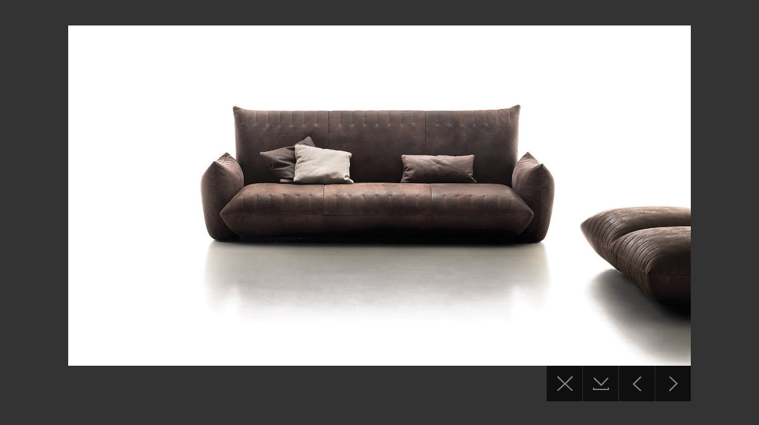

--- FILE ---
content_type: text/html; charset=utf-8
request_url: https://www.alberta.it/en-us/products/orange/bellavita/917110919/productgallery/6
body_size: 1249
content:

<!doctype html>
<!--[if lt IE 9]> <html class="no-js lt-ie10 lt-ie9" xmlns:fb="http://ogp.me/ns/fb#"> <![endif]-->
<!--[if IE 9]> <html class="no-js lt-ie10" xmlns:fb="http://ogp.me/ns/fb#"> <![endif]-->
<!--[if gt IE 9]><!-->
<html class="no-js" xmlns:fb="http://ogp.me/ns/fb#">
<!--<![endif]-->
<html class="no-js" lang="en">
<head>
	<meta http-equiv="Content-Type" content="text/html; charset=utf-8" />
	<title>Bellavita</title>
	<meta name="description" />
	<meta http-equiv="X-UA-Compatible" content="IE=edge,chrome=1" />
	<meta name="viewport" content="width=device-width, initial-scale=1.0" />
	<meta content="telephone=no" name="format-detection" />
	<link rel="stylesheet" href="/stylesheets/app.css" />
	<!--[if lt IE 9]>
			<link rel="stylesheet" href="js/ie/ie8.css">

			<script src="js/ie/ie8-head.js"></script>
		<![endif]-->
	<script type="text/javascript" src="/bower_components/modernizr/modernizr.js"></script>
</head>
<body class="">
	<div class="wrapperGal">
		<div class="galMenu">
			<a href="/en-us/products/orange/modern-sofas/bellavita" class="galClose"><span></span></a><a href="" class="galInfo">
				<span>
					<div class="vertical-middle light">info</div>
				</span>
			</a>
			<a href="" class="galDownload" target="_blank"><span></span></a>
			<a href="" class="galPrev"><span></span></a><a href="" class="galNext"><span></span></a>
		</div>
		<div class="galCont">
			<a href="javascript:void(0)" class="close"></a>
			<div class="galOver">
				<div class="vertical-middle">
					<div class="galTit">
					</div>
					<div class="galText">
					</div>
				</div>
			</div>
			<div class="galLoad">
			</div>
			<div class="galElencoFoto" indice="6">
				<ul class="galFotine">
						<li fotogrande="https://www.alberta.it/ContentsFiles/albertasalotti_bellavista_gallery_1.jpg"  >
						</li>
						<li fotogrande="https://www.alberta.it/ContentsFiles/albertasalotti_bellavista_gallery_2.jpg"  >
						</li>
						<li fotogrande="https://www.alberta.it/ContentsFiles/albertasalotti_bellavista_gallery_3.jpg"  >
						</li>
						<li fotogrande="https://www.alberta.it/ContentsFiles/albertasalotti_bellavista_gallery_4.jpg"  >
						</li>
						<li fotogrande="https://www.alberta.it/ContentsFiles/albertasalotti_bellavista_gallery_6.jpg"  >
						</li>
						<li fotogrande="https://www.alberta.it/ContentsFiles/albertasalotti_bellavista_gallery_7.jpg"  >
						</li>
						<li fotogrande="https://www.alberta.it/ContentsFiles/albertasalotti_bellavista_gallery_8.jpg"  >
						</li>
						<li fotogrande="https://www.alberta.it/ContentsFiles/albertasalotti_bellavista_gallery_9.jpg"  >
						</li>
						<li fotogrande="https://www.alberta.it/ContentsFiles/albertasalotti_bellavista_gallery_10.jpg"  >
						</li>
						<li fotogrande="https://www.alberta.it/ContentsFiles/albertasalotti_bellavista_gallery_11.jpg"  >
						</li>
						<li fotogrande="https://www.alberta.it/ContentsFiles/albertasalotti_bellavista_gallery_12.jpg"  >
						</li>
						<li fotogrande="https://www.alberta.it/ContentsFiles/albertasalotti_bellavista_gallery_13.jpg"  >
						</li>
						<li fotogrande="https://www.alberta.it/ContentsFiles/albertasalotti_bellavista_gallery_14.jpg"  >
						</li>
						<li fotogrande="https://www.alberta.it/ContentsFiles/albertasalotti_bellavista_gallery_15.jpg"  >
						</li>
						<li fotogrande="https://www.alberta.it/ContentsFiles/albertasalotti_bellavista_gallery_16.jpg"  >
						</li>
				</ul>
			</div>
		</div>
		<div class="galLine">
		</div>
	</div>
	<script type="text/javascript" src="https://ajax.googleapis.com/ajax/libs/jquery/1.11.1/jquery.min.js"></script>
	<script type="text/javascript" src="/bower_components/foundation/js/foundation.min.js"></script>
	<script type="text/javascript" src="/bower_components/foundation/js/foundation/foundation.equalizer.js"></script>
	<script type="text/javascript" src="/js/ie/production.js"></script>
	<script type="text/javascript" src="/bower_components/foundation/js/foundation/foundation.dropdown.js"></script>
	<script type="text/javascript" src="/js/jquery.waitforimages.min.js"></script>
	<script type="text/javascript" src="/js/jquery.imagefit.min.js"></script>
	<script type="text/javascript" src="/js/cycle/jquery.cycle2.min.js"></script>
	<script type="text/javascript" src="/js/cycle/jquery.cycle2.caption2.min.js"></script>
	<script type="text/javascript" src="/js/cycle/jquery.cycle2.swipe.min.js"></script>
	<script type="text/javascript" src="/js/jquery.hoverIntent.minified.js"></script>
	<link rel="stylesheet" href="/js/customScrollbar/jquery.mCustomScrollbar.css" />
	<script type="text/javascript" src="/js/customScrollbar/jquery.mCustomScrollbar.min.js"></script>
	<script type="text/javascript" src="/js/customScrollbar/jquery.mousewheel.min.js"></script>
	<script type="text/javascript" src="/js/jquery.bxslider.min.js"></script>
	<script type="text/javascript" src="/js/image-scale.min.js"></script>
	<script type="text/javascript" src="/js/twitterFetcher_min.js"></script>
	<script type="text/javascript" src="/js/gallery.js"></script>
	<script type="text/javascript" src="/js/utilities.js"></script>
	<script type="text/javascript" src="/js/thom.wishlist.js"></script>
	<script type="text/javascript" src="/js/app.js"></script>
	<!--[if lt IE 9]>
			<script src="js/ie/ie8.js"></script>
		<![endif]-->
</body>
</html>


--- FILE ---
content_type: text/css
request_url: https://www.alberta.it/stylesheets/app.css
body_size: 50568
content:
/*! normalize.css v3.0.2 | MIT License | git.io/normalize */@import url(https://fonts.googleapis.com/css?family=Raleway:400,100,200,300,600,700,500);@import url(https://fonts.googleapis.com/css?family=Tinos:400,700,400italic,700italic);html{font-family:sans-serif;-ms-text-size-adjust:100%;-webkit-text-size-adjust:100%}body{margin:0}article,aside,details,figcaption,figure,footer,header,hgroup,main,menu,nav,section,summary{display:block}audio,canvas,progress,video{display:inline-block;vertical-align:baseline}audio:not([controls]){display:none;height:0}[hidden],template{display:none}a{background-color:transparent}a:active,a:hover{outline:0}abbr[title]{border-bottom:1px dotted}b,strong{font-weight:bold}dfn{font-style:italic}h1{font-size:2em;margin:0.67em 0}mark{background:#ff0;color:#000}small{font-size:80%}sub,sup{font-size:75%;line-height:0;position:relative;vertical-align:baseline}sup{top:-0.5em}sub{bottom:-0.25em}img{border:0}svg:not(:root){overflow:hidden}figure{margin:1em 40px}hr{-moz-box-sizing:content-box;box-sizing:content-box;height:0}pre{overflow:auto}code,kbd,pre,samp{font-family:monospace, monospace;font-size:1em}button,input,optgroup,select,textarea{color:inherit;font:inherit;margin:0}button{overflow:visible}button,select{text-transform:none}button,html input[type="button"],input[type="reset"],input[type="submit"]{-webkit-appearance:button;cursor:pointer}button[disabled],html input[disabled]{cursor:default}button::-moz-focus-inner,input::-moz-focus-inner{border:0;padding:0}input{line-height:normal}input[type="checkbox"],input[type="radio"]{box-sizing:border-box;padding:0}input[type="number"]::-webkit-inner-spin-button,input[type="number"]::-webkit-outer-spin-button{height:auto}input[type="search"]{-webkit-appearance:textfield;-moz-box-sizing:content-box;-webkit-box-sizing:content-box;box-sizing:content-box}input[type="search"]::-webkit-search-cancel-button,input[type="search"]::-webkit-search-decoration{-webkit-appearance:none}fieldset{border:1px solid #c0c0c0;margin:0 2px;padding:0.35em 0.625em 0.75em}legend{border:0;padding:0}textarea{overflow:auto}optgroup{font-weight:bold}table{border-collapse:collapse;border-spacing:0}td,th{padding:0}meta.foundation-version{font-family:"/5.5.0/"}meta.foundation-mq-small{font-family:"/only screen/";width:0}meta.foundation-mq-small-only{font-family:"/only screen and (max-width: 40em)/";width:0}meta.foundation-mq-medium{font-family:"/only screen and (min-width:40.063em)/";width:40.063em}meta.foundation-mq-medium-only{font-family:"/only screen and (min-width:40.063em) and (max-width:64em)/";width:40.063em}meta.foundation-mq-large{font-family:"/only screen and (min-width:64.063em)/";width:64.063em}meta.foundation-mq-large-only{font-family:"/only screen and (min-width:64.063em) and (max-width:90em)/";width:64.063em}meta.foundation-mq-xlarge{font-family:"/only screen and (min-width:90.063em)/";width:90.063em}meta.foundation-mq-xlarge-only{font-family:"/only screen and (min-width:90.063em) and (max-width:120em)/";width:90.063em}meta.foundation-mq-xxlarge{font-family:"/only screen and (min-width:120.063em)/";width:120.063em}meta.foundation-data-attribute-namespace{font-family:false}html,body{height:100%}*,*:before,*:after{-webkit-box-sizing:border-box;-moz-box-sizing:border-box;box-sizing:border-box}html,body{font-size:100%}body{background:#fff;color:#222;padding:0;margin:0;font-family:"Helvetica Neue",Helvetica,Roboto,Arial,sans-serif;font-weight:normal;font-style:normal;line-height:1.5;position:relative;cursor:auto}a:hover{cursor:pointer}img{max-width:100%;height:auto}img{-ms-interpolation-mode:bicubic}#map_canvas img,#map_canvas embed,#map_canvas object,.map_canvas img,.map_canvas embed,.map_canvas object{max-width:none !important}.left{float:left !important}.right{float:right !important}.clearfix:before,.clearfix:after{content:" ";display:table}.clearfix:after{clear:both}.hide{display:none !important;visibility:hidden}.invisible{visibility:hidden}.antialiased{-webkit-font-smoothing:antialiased;-moz-osx-font-smoothing:grayscale}img{display:inline-block;vertical-align:middle}textarea{height:auto;min-height:50px}select{width:100%}.row{width:100%;margin-left:auto;margin-right:auto;margin-top:0;margin-bottom:0;max-width:62.5rem}.row:before,.row:after{content:" ";display:table}.row:after{clear:both}.row.collapse>.column,.row.collapse>.columns{padding-left:0;padding-right:0}.row.collapse .row{margin-left:0;margin-right:0}.row .row{width:auto;margin-left:-0.9375rem;margin-right:-0.9375rem;margin-top:0;margin-bottom:0;max-width:none}.row .row:before,.row .row:after{content:" ";display:table}.row .row:after{clear:both}.row .row.collapse{width:auto;margin:0;max-width:none}.row .row.collapse:before,.row .row.collapse:after{content:" ";display:table}.row .row.collapse:after{clear:both}.column,.columns{padding-left:.9375rem;padding-right:.9375rem;width:100%;float:left}[class*="column"]+[class*="column"]:last-child{float:right}[class*="column"]+[class*="column"].end{float:left}@media only screen{.small-push-0{position:relative;left:0%;right:auto}.small-pull-0{position:relative;right:0%;left:auto}.small-push-1{position:relative;left:8.33333%;right:auto}.small-pull-1{position:relative;right:8.33333%;left:auto}.small-push-2{position:relative;left:16.66667%;right:auto}.small-pull-2{position:relative;right:16.66667%;left:auto}.small-push-3{position:relative;left:25%;right:auto}.small-pull-3{position:relative;right:25%;left:auto}.small-push-4{position:relative;left:33.33333%;right:auto}.small-pull-4{position:relative;right:33.33333%;left:auto}.small-push-5{position:relative;left:41.66667%;right:auto}.small-pull-5{position:relative;right:41.66667%;left:auto}.small-push-6{position:relative;left:50%;right:auto}.small-pull-6{position:relative;right:50%;left:auto}.small-push-7{position:relative;left:58.33333%;right:auto}.small-pull-7{position:relative;right:58.33333%;left:auto}.small-push-8{position:relative;left:66.66667%;right:auto}.small-pull-8{position:relative;right:66.66667%;left:auto}.small-push-9{position:relative;left:75%;right:auto}.small-pull-9{position:relative;right:75%;left:auto}.small-push-10{position:relative;left:83.33333%;right:auto}.small-pull-10{position:relative;right:83.33333%;left:auto}.small-push-11{position:relative;left:91.66667%;right:auto}.small-pull-11{position:relative;right:91.66667%;left:auto}.column,.columns{position:relative;padding-left:.9375rem;padding-right:.9375rem;float:left}.small-1{width:8.33333%}.small-2{width:16.66667%}.small-3{width:25%}.small-4{width:33.33333%}.small-5{width:41.66667%}.small-6{width:50%}.small-7{width:58.33333%}.small-8{width:66.66667%}.small-9{width:75%}.small-10{width:83.33333%}.small-11{width:91.66667%}.small-12{width:100%}.small-offset-0{margin-left:0% !important}.small-offset-1{margin-left:8.33333% !important}.small-offset-2{margin-left:16.66667% !important}.small-offset-3{margin-left:25% !important}.small-offset-4{margin-left:33.33333% !important}.small-offset-5{margin-left:41.66667% !important}.small-offset-6{margin-left:50% !important}.small-offset-7{margin-left:58.33333% !important}.small-offset-8{margin-left:66.66667% !important}.small-offset-9{margin-left:75% !important}.small-offset-10{margin-left:83.33333% !important}.small-offset-11{margin-left:91.66667% !important}.small-reset-order{margin-left:0;margin-right:0;left:auto;right:auto;float:left}.column.small-centered,.columns.small-centered{margin-left:auto;margin-right:auto;float:none}.column.small-uncentered,.columns.small-uncentered{margin-left:0;margin-right:0;float:left}.column.small-centered:last-child,.columns.small-centered:last-child{float:none}.column.small-uncentered:last-child,.columns.small-uncentered:last-child{float:left}.column.small-uncentered.opposite,.columns.small-uncentered.opposite{float:right}.row.small-collapse>.column,.row.small-collapse>.columns{padding-left:0;padding-right:0}.row.small-collapse .row{margin-left:0;margin-right:0}.row.small-uncollapse>.column,.row.small-uncollapse>.columns{padding-left:.9375rem;padding-right:.9375rem;float:left}}@media only screen and (min-width: 40.063em){.medium-push-0{position:relative;left:0%;right:auto}.medium-pull-0{position:relative;right:0%;left:auto}.medium-push-1{position:relative;left:8.33333%;right:auto}.medium-pull-1{position:relative;right:8.33333%;left:auto}.medium-push-2{position:relative;left:16.66667%;right:auto}.medium-pull-2{position:relative;right:16.66667%;left:auto}.medium-push-3{position:relative;left:25%;right:auto}.medium-pull-3{position:relative;right:25%;left:auto}.medium-push-4{position:relative;left:33.33333%;right:auto}.medium-pull-4{position:relative;right:33.33333%;left:auto}.medium-push-5{position:relative;left:41.66667%;right:auto}.medium-pull-5{position:relative;right:41.66667%;left:auto}.medium-push-6{position:relative;left:50%;right:auto}.medium-pull-6{position:relative;right:50%;left:auto}.medium-push-7{position:relative;left:58.33333%;right:auto}.medium-pull-7{position:relative;right:58.33333%;left:auto}.medium-push-8{position:relative;left:66.66667%;right:auto}.medium-pull-8{position:relative;right:66.66667%;left:auto}.medium-push-9{position:relative;left:75%;right:auto}.medium-pull-9{position:relative;right:75%;left:auto}.medium-push-10{position:relative;left:83.33333%;right:auto}.medium-pull-10{position:relative;right:83.33333%;left:auto}.medium-push-11{position:relative;left:91.66667%;right:auto}.medium-pull-11{position:relative;right:91.66667%;left:auto}.column,.columns{position:relative;padding-left:.9375rem;padding-right:.9375rem;float:left}.medium-1{width:8.33333%}.medium-2{width:16.66667%}.medium-3{width:25%}.medium-4{width:33.33333%}.medium-5{width:41.66667%}.medium-6{width:50%}.medium-7{width:58.33333%}.medium-8{width:66.66667%}.medium-9{width:75%}.medium-10{width:83.33333%}.medium-11{width:91.66667%}.medium-12{width:100%}.medium-offset-0{margin-left:0% !important}.medium-offset-1{margin-left:8.33333% !important}.medium-offset-2{margin-left:16.66667% !important}.medium-offset-3{margin-left:25% !important}.medium-offset-4{margin-left:33.33333% !important}.medium-offset-5{margin-left:41.66667% !important}.medium-offset-6{margin-left:50% !important}.medium-offset-7{margin-left:58.33333% !important}.medium-offset-8{margin-left:66.66667% !important}.medium-offset-9{margin-left:75% !important}.medium-offset-10{margin-left:83.33333% !important}.medium-offset-11{margin-left:91.66667% !important}.medium-reset-order{margin-left:0;margin-right:0;left:auto;right:auto;float:left}.column.medium-centered,.columns.medium-centered{margin-left:auto;margin-right:auto;float:none}.column.medium-uncentered,.columns.medium-uncentered{margin-left:0;margin-right:0;float:left}.column.medium-centered:last-child,.columns.medium-centered:last-child{float:none}.column.medium-uncentered:last-child,.columns.medium-uncentered:last-child{float:left}.column.medium-uncentered.opposite,.columns.medium-uncentered.opposite{float:right}.row.medium-collapse>.column,.row.medium-collapse>.columns{padding-left:0;padding-right:0}.row.medium-collapse .row{margin-left:0;margin-right:0}.row.medium-uncollapse>.column,.row.medium-uncollapse>.columns{padding-left:.9375rem;padding-right:.9375rem;float:left}.push-0{position:relative;left:0%;right:auto}.pull-0{position:relative;right:0%;left:auto}.push-1{position:relative;left:8.33333%;right:auto}.pull-1{position:relative;right:8.33333%;left:auto}.push-2{position:relative;left:16.66667%;right:auto}.pull-2{position:relative;right:16.66667%;left:auto}.push-3{position:relative;left:25%;right:auto}.pull-3{position:relative;right:25%;left:auto}.push-4{position:relative;left:33.33333%;right:auto}.pull-4{position:relative;right:33.33333%;left:auto}.push-5{position:relative;left:41.66667%;right:auto}.pull-5{position:relative;right:41.66667%;left:auto}.push-6{position:relative;left:50%;right:auto}.pull-6{position:relative;right:50%;left:auto}.push-7{position:relative;left:58.33333%;right:auto}.pull-7{position:relative;right:58.33333%;left:auto}.push-8{position:relative;left:66.66667%;right:auto}.pull-8{position:relative;right:66.66667%;left:auto}.push-9{position:relative;left:75%;right:auto}.pull-9{position:relative;right:75%;left:auto}.push-10{position:relative;left:83.33333%;right:auto}.pull-10{position:relative;right:83.33333%;left:auto}.push-11{position:relative;left:91.66667%;right:auto}.pull-11{position:relative;right:91.66667%;left:auto}}@media only screen and (min-width: 64.063em){.large-push-0{position:relative;left:0%;right:auto}.large-pull-0{position:relative;right:0%;left:auto}.large-push-1{position:relative;left:8.33333%;right:auto}.large-pull-1{position:relative;right:8.33333%;left:auto}.large-push-2{position:relative;left:16.66667%;right:auto}.large-pull-2{position:relative;right:16.66667%;left:auto}.large-push-3{position:relative;left:25%;right:auto}.large-pull-3{position:relative;right:25%;left:auto}.large-push-4{position:relative;left:33.33333%;right:auto}.large-pull-4{position:relative;right:33.33333%;left:auto}.large-push-5{position:relative;left:41.66667%;right:auto}.large-pull-5{position:relative;right:41.66667%;left:auto}.large-push-6{position:relative;left:50%;right:auto}.large-pull-6{position:relative;right:50%;left:auto}.large-push-7{position:relative;left:58.33333%;right:auto}.large-pull-7{position:relative;right:58.33333%;left:auto}.large-push-8{position:relative;left:66.66667%;right:auto}.large-pull-8{position:relative;right:66.66667%;left:auto}.large-push-9{position:relative;left:75%;right:auto}.large-pull-9{position:relative;right:75%;left:auto}.large-push-10{position:relative;left:83.33333%;right:auto}.large-pull-10{position:relative;right:83.33333%;left:auto}.large-push-11{position:relative;left:91.66667%;right:auto}.large-pull-11{position:relative;right:91.66667%;left:auto}.column,.columns{position:relative;padding-left:.9375rem;padding-right:.9375rem;float:left}.large-1{width:8.33333%}.large-2{width:16.66667%}.large-3{width:25%}.large-4{width:33.33333%}.large-5{width:41.66667%}.large-6{width:50%}.large-7{width:58.33333%}.large-8{width:66.66667%}.large-9{width:75%}.large-10{width:83.33333%}.large-11{width:91.66667%}.large-12{width:100%}.large-offset-0{margin-left:0% !important}.large-offset-1{margin-left:8.33333% !important}.large-offset-2{margin-left:16.66667% !important}.large-offset-3{margin-left:25% !important}.large-offset-4{margin-left:33.33333% !important}.large-offset-5{margin-left:41.66667% !important}.large-offset-6{margin-left:50% !important}.large-offset-7{margin-left:58.33333% !important}.large-offset-8{margin-left:66.66667% !important}.large-offset-9{margin-left:75% !important}.large-offset-10{margin-left:83.33333% !important}.large-offset-11{margin-left:91.66667% !important}.large-reset-order{margin-left:0;margin-right:0;left:auto;right:auto;float:left}.column.large-centered,.columns.large-centered{margin-left:auto;margin-right:auto;float:none}.column.large-uncentered,.columns.large-uncentered{margin-left:0;margin-right:0;float:left}.column.large-centered:last-child,.columns.large-centered:last-child{float:none}.column.large-uncentered:last-child,.columns.large-uncentered:last-child{float:left}.column.large-uncentered.opposite,.columns.large-uncentered.opposite{float:right}.row.large-collapse>.column,.row.large-collapse>.columns{padding-left:0;padding-right:0}.row.large-collapse .row{margin-left:0;margin-right:0}.row.large-uncollapse>.column,.row.large-uncollapse>.columns{padding-left:.9375rem;padding-right:.9375rem;float:left}.push-0{position:relative;left:0%;right:auto}.pull-0{position:relative;right:0%;left:auto}.push-1{position:relative;left:8.33333%;right:auto}.pull-1{position:relative;right:8.33333%;left:auto}.push-2{position:relative;left:16.66667%;right:auto}.pull-2{position:relative;right:16.66667%;left:auto}.push-3{position:relative;left:25%;right:auto}.pull-3{position:relative;right:25%;left:auto}.push-4{position:relative;left:33.33333%;right:auto}.pull-4{position:relative;right:33.33333%;left:auto}.push-5{position:relative;left:41.66667%;right:auto}.pull-5{position:relative;right:41.66667%;left:auto}.push-6{position:relative;left:50%;right:auto}.pull-6{position:relative;right:50%;left:auto}.push-7{position:relative;left:58.33333%;right:auto}.pull-7{position:relative;right:58.33333%;left:auto}.push-8{position:relative;left:66.66667%;right:auto}.pull-8{position:relative;right:66.66667%;left:auto}.push-9{position:relative;left:75%;right:auto}.pull-9{position:relative;right:75%;left:auto}.push-10{position:relative;left:83.33333%;right:auto}.pull-10{position:relative;right:83.33333%;left:auto}.push-11{position:relative;left:91.66667%;right:auto}.pull-11{position:relative;right:91.66667%;left:auto}}.accordion{margin-bottom:0}.accordion:before,.accordion:after{content:" ";display:table}.accordion:after{clear:both}.accordion .accordion-navigation,.accordion dd{display:block;margin-bottom:0 !important}.accordion .accordion-navigation.active>a,.accordion dd.active>a{background:#e8e8e8}.accordion .accordion-navigation>a,.accordion dd>a{background:#EFEFEF;color:#222;padding:1rem;display:block;font-family:"Helvetica Neue",Helvetica,Roboto,Arial,sans-serif;font-size:1rem}.accordion .accordion-navigation>a:hover,.accordion dd>a:hover{background:#e3e3e3}.accordion .accordion-navigation>.content,.accordion dd>.content{display:none;padding:.9375rem}.accordion .accordion-navigation>.content.active,.accordion dd>.content.active{display:block;background:#fff}.alert-box{border-style:solid;border-width:1px;display:block;font-weight:normal;margin-bottom:1.25rem;position:relative;padding:.875rem 1.5rem .875rem .875rem;font-size:.8125rem;transition:opacity 300ms ease-out;background-color:#008CBA;border-color:#0078a0;color:#fff}.alert-box .close{font-size:1.375rem;padding:9px 6px 4px;line-height:0;position:absolute;top:50%;margin-top:-0.6875rem;right:.25rem;color:#333;opacity:.3;background:inherit}.alert-box .close:hover,.alert-box .close:focus{opacity:.5}.alert-box.radius{border-radius:3px}.alert-box.round{border-radius:1000px}.alert-box.success{background-color:#43AC6A;border-color:#3a945b;color:#fff}.alert-box.alert{background-color:#f04124;border-color:#de2d0f;color:#fff}.alert-box.secondary{background-color:#e7e7e7;border-color:#c7c7c7;color:#4f4f4f}.alert-box.warning{background-color:#f08a24;border-color:#de770f;color:#fff}.alert-box.info{background-color:#a0d3e8;border-color:#74bfdd;color:#4f4f4f}.alert-box.alert-close{opacity:0}[class*="block-grid-"]{display:block;padding:0;margin:0 -.625rem}[class*="block-grid-"]:before,[class*="block-grid-"]:after{content:" ";display:table}[class*="block-grid-"]:after{clear:both}[class*="block-grid-"]>li{display:block;height:auto;float:left;padding:0 .625rem 1.25rem}@media only screen{.small-block-grid-1>li{width:100%;list-style:none}.small-block-grid-1>li:nth-of-type(1n){clear:none}.small-block-grid-1>li:nth-of-type(1n+1){clear:both}.small-block-grid-2>li{width:50%;list-style:none}.small-block-grid-2>li:nth-of-type(1n){clear:none}.small-block-grid-2>li:nth-of-type(2n+1){clear:both}.small-block-grid-3>li{width:33.33333%;list-style:none}.small-block-grid-3>li:nth-of-type(1n){clear:none}.small-block-grid-3>li:nth-of-type(3n+1){clear:both}.small-block-grid-4>li{width:25%;list-style:none}.small-block-grid-4>li:nth-of-type(1n){clear:none}.small-block-grid-4>li:nth-of-type(4n+1){clear:both}.small-block-grid-5>li{width:20%;list-style:none}.small-block-grid-5>li:nth-of-type(1n){clear:none}.small-block-grid-5>li:nth-of-type(5n+1){clear:both}.small-block-grid-6>li{width:16.66667%;list-style:none}.small-block-grid-6>li:nth-of-type(1n){clear:none}.small-block-grid-6>li:nth-of-type(6n+1){clear:both}.small-block-grid-7>li{width:14.28571%;list-style:none}.small-block-grid-7>li:nth-of-type(1n){clear:none}.small-block-grid-7>li:nth-of-type(7n+1){clear:both}.small-block-grid-8>li{width:12.5%;list-style:none}.small-block-grid-8>li:nth-of-type(1n){clear:none}.small-block-grid-8>li:nth-of-type(8n+1){clear:both}.small-block-grid-9>li{width:11.11111%;list-style:none}.small-block-grid-9>li:nth-of-type(1n){clear:none}.small-block-grid-9>li:nth-of-type(9n+1){clear:both}.small-block-grid-10>li{width:10%;list-style:none}.small-block-grid-10>li:nth-of-type(1n){clear:none}.small-block-grid-10>li:nth-of-type(10n+1){clear:both}.small-block-grid-11>li{width:9.09091%;list-style:none}.small-block-grid-11>li:nth-of-type(1n){clear:none}.small-block-grid-11>li:nth-of-type(11n+1){clear:both}.small-block-grid-12>li{width:8.33333%;list-style:none}.small-block-grid-12>li:nth-of-type(1n){clear:none}.small-block-grid-12>li:nth-of-type(12n+1){clear:both}}@media only screen and (min-width: 40.063em){.medium-block-grid-1>li{width:100%;list-style:none}.medium-block-grid-1>li:nth-of-type(1n){clear:none}.medium-block-grid-1>li:nth-of-type(1n+1){clear:both}.medium-block-grid-2>li{width:50%;list-style:none}.medium-block-grid-2>li:nth-of-type(1n){clear:none}.medium-block-grid-2>li:nth-of-type(2n+1){clear:both}.medium-block-grid-3>li{width:33.33333%;list-style:none}.medium-block-grid-3>li:nth-of-type(1n){clear:none}.medium-block-grid-3>li:nth-of-type(3n+1){clear:both}.medium-block-grid-4>li{width:25%;list-style:none}.medium-block-grid-4>li:nth-of-type(1n){clear:none}.medium-block-grid-4>li:nth-of-type(4n+1){clear:both}.medium-block-grid-5>li{width:20%;list-style:none}.medium-block-grid-5>li:nth-of-type(1n){clear:none}.medium-block-grid-5>li:nth-of-type(5n+1){clear:both}.medium-block-grid-6>li{width:16.66667%;list-style:none}.medium-block-grid-6>li:nth-of-type(1n){clear:none}.medium-block-grid-6>li:nth-of-type(6n+1){clear:both}.medium-block-grid-7>li{width:14.28571%;list-style:none}.medium-block-grid-7>li:nth-of-type(1n){clear:none}.medium-block-grid-7>li:nth-of-type(7n+1){clear:both}.medium-block-grid-8>li{width:12.5%;list-style:none}.medium-block-grid-8>li:nth-of-type(1n){clear:none}.medium-block-grid-8>li:nth-of-type(8n+1){clear:both}.medium-block-grid-9>li{width:11.11111%;list-style:none}.medium-block-grid-9>li:nth-of-type(1n){clear:none}.medium-block-grid-9>li:nth-of-type(9n+1){clear:both}.medium-block-grid-10>li{width:10%;list-style:none}.medium-block-grid-10>li:nth-of-type(1n){clear:none}.medium-block-grid-10>li:nth-of-type(10n+1){clear:both}.medium-block-grid-11>li{width:9.09091%;list-style:none}.medium-block-grid-11>li:nth-of-type(1n){clear:none}.medium-block-grid-11>li:nth-of-type(11n+1){clear:both}.medium-block-grid-12>li{width:8.33333%;list-style:none}.medium-block-grid-12>li:nth-of-type(1n){clear:none}.medium-block-grid-12>li:nth-of-type(12n+1){clear:both}}@media only screen and (min-width: 64.063em){.large-block-grid-1>li{width:100%;list-style:none}.large-block-grid-1>li:nth-of-type(1n){clear:none}.large-block-grid-1>li:nth-of-type(1n+1){clear:both}.large-block-grid-2>li{width:50%;list-style:none}.large-block-grid-2>li:nth-of-type(1n){clear:none}.large-block-grid-2>li:nth-of-type(2n+1){clear:both}.large-block-grid-3>li{width:33.33333%;list-style:none}.large-block-grid-3>li:nth-of-type(1n){clear:none}.large-block-grid-3>li:nth-of-type(3n+1){clear:both}.large-block-grid-4>li{width:25%;list-style:none}.large-block-grid-4>li:nth-of-type(1n){clear:none}.large-block-grid-4>li:nth-of-type(4n+1){clear:both}.large-block-grid-5>li{width:20%;list-style:none}.large-block-grid-5>li:nth-of-type(1n){clear:none}.large-block-grid-5>li:nth-of-type(5n+1){clear:both}.large-block-grid-6>li{width:16.66667%;list-style:none}.large-block-grid-6>li:nth-of-type(1n){clear:none}.large-block-grid-6>li:nth-of-type(6n+1){clear:both}.large-block-grid-7>li{width:14.28571%;list-style:none}.large-block-grid-7>li:nth-of-type(1n){clear:none}.large-block-grid-7>li:nth-of-type(7n+1){clear:both}.large-block-grid-8>li{width:12.5%;list-style:none}.large-block-grid-8>li:nth-of-type(1n){clear:none}.large-block-grid-8>li:nth-of-type(8n+1){clear:both}.large-block-grid-9>li{width:11.11111%;list-style:none}.large-block-grid-9>li:nth-of-type(1n){clear:none}.large-block-grid-9>li:nth-of-type(9n+1){clear:both}.large-block-grid-10>li{width:10%;list-style:none}.large-block-grid-10>li:nth-of-type(1n){clear:none}.large-block-grid-10>li:nth-of-type(10n+1){clear:both}.large-block-grid-11>li{width:9.09091%;list-style:none}.large-block-grid-11>li:nth-of-type(1n){clear:none}.large-block-grid-11>li:nth-of-type(11n+1){clear:both}.large-block-grid-12>li{width:8.33333%;list-style:none}.large-block-grid-12>li:nth-of-type(1n){clear:none}.large-block-grid-12>li:nth-of-type(12n+1){clear:both}}.breadcrumbs{display:block;padding:.5625rem .875rem .5625rem;overflow:hidden;margin-left:0;list-style:none;border-style:solid;border-width:1px;background-color:#f4f4f4;border-color:#dcdcdc;border-radius:3px}.breadcrumbs>*{margin:0;float:left;font-size:.6875rem;line-height:.6875rem;text-transform:uppercase;color:#008CBA}.breadcrumbs>*:hover a,.breadcrumbs>*:focus a{text-decoration:underline}.breadcrumbs>* a{color:#008CBA}.breadcrumbs>*.current{cursor:default;color:#333}.breadcrumbs>*.current a{cursor:default;color:#333}.breadcrumbs>*.current:hover,.breadcrumbs>*.current:hover a,.breadcrumbs>*.current:focus,.breadcrumbs>*.current:focus a{text-decoration:none}.breadcrumbs>*.unavailable{color:#999}.breadcrumbs>*.unavailable a{color:#999}.breadcrumbs>*.unavailable:hover,.breadcrumbs>*.unavailable:hover a,.breadcrumbs>*.unavailable:focus,.breadcrumbs>*.unavailable a:focus{text-decoration:none;color:#999;cursor:default}.breadcrumbs>*:before{content:"/";color:#aaa;margin:0 .75rem;position:relative;top:1px}.breadcrumbs>*:first-child:before{content:" ";margin:0}[aria-label="breadcrumbs"] [aria-hidden="true"]:after{content:"/"}button,.button{border-style:solid;border-width:0;cursor:pointer;font-family:"Helvetica Neue",Helvetica,Roboto,Arial,sans-serif;font-weight:normal;line-height:normal;margin:0 0 1.25rem;position:relative;text-decoration:none;text-align:center;-webkit-appearance:none;border-radius:0;display:inline-block;padding-top:1rem;padding-right:2rem;padding-bottom:1.0625rem;padding-left:2rem;font-size:1rem;background-color:#008CBA;border-color:#007095;color:#fff;transition:background-color 300ms ease-out}button:hover,button:focus,.button:hover,.button:focus{background-color:#007095}button:hover,button:focus,.button:hover,.button:focus{color:#fff}button.secondary,.button.secondary{background-color:#e7e7e7;border-color:#b9b9b9;color:#333}button.secondary:hover,button.secondary:focus,.button.secondary:hover,.button.secondary:focus{background-color:#b9b9b9}button.secondary:hover,button.secondary:focus,.button.secondary:hover,.button.secondary:focus{color:#333}button.success,.button.success{background-color:#43AC6A;border-color:#368a55;color:#fff}button.success:hover,button.success:focus,.button.success:hover,.button.success:focus{background-color:#368a55}button.success:hover,button.success:focus,.button.success:hover,.button.success:focus{color:#fff}button.alert,.button.alert{background-color:#f04124;border-color:#cf2a0e;color:#fff}button.alert:hover,button.alert:focus,.button.alert:hover,.button.alert:focus{background-color:#cf2a0e}button.alert:hover,button.alert:focus,.button.alert:hover,.button.alert:focus{color:#fff}button.warning,.button.warning{background-color:#f08a24;border-color:#cf6e0e;color:#fff}button.warning:hover,button.warning:focus,.button.warning:hover,.button.warning:focus{background-color:#cf6e0e}button.warning:hover,button.warning:focus,.button.warning:hover,.button.warning:focus{color:#fff}button.info,.button.info{background-color:#a0d3e8;border-color:#61b6d9;color:#333}button.info:hover,button.info:focus,.button.info:hover,.button.info:focus{background-color:#61b6d9}button.info:hover,button.info:focus,.button.info:hover,.button.info:focus{color:#fff}button.large,.button.large{padding-top:1.125rem;padding-right:2.25rem;padding-bottom:1.1875rem;padding-left:2.25rem;font-size:1.25rem}button.small,.button.small{padding-top:.875rem;padding-right:1.75rem;padding-bottom:.9375rem;padding-left:1.75rem;font-size:.8125rem}button.tiny,.button.tiny{padding-top:.625rem;padding-right:1.25rem;padding-bottom:.6875rem;padding-left:1.25rem;font-size:.6875rem}button.expand,.button.expand{padding-right:0;padding-left:0;width:100%}button.left-align,.button.left-align{text-align:left;text-indent:.75rem}button.right-align,.button.right-align{text-align:right;padding-right:.75rem}button.radius,.button.radius{border-radius:3px}button.round,.button.round{border-radius:1000px}button.disabled,button[disabled],.button.disabled,.button[disabled]{background-color:#008CBA;border-color:#007095;color:#fff;cursor:default;opacity:.7;box-shadow:none}button.disabled:hover,button.disabled:focus,button[disabled]:hover,button[disabled]:focus,.button.disabled:hover,.button.disabled:focus,.button[disabled]:hover,.button[disabled]:focus{background-color:#007095}button.disabled:hover,button.disabled:focus,button[disabled]:hover,button[disabled]:focus,.button.disabled:hover,.button.disabled:focus,.button[disabled]:hover,.button[disabled]:focus{color:#fff}button.disabled:hover,button.disabled:focus,button[disabled]:hover,button[disabled]:focus,.button.disabled:hover,.button.disabled:focus,.button[disabled]:hover,.button[disabled]:focus{background-color:#008CBA}button.disabled.secondary,button[disabled].secondary,.button.disabled.secondary,.button[disabled].secondary{background-color:#e7e7e7;border-color:#b9b9b9;color:#333;cursor:default;opacity:.7;box-shadow:none}button.disabled.secondary:hover,button.disabled.secondary:focus,button[disabled].secondary:hover,button[disabled].secondary:focus,.button.disabled.secondary:hover,.button.disabled.secondary:focus,.button[disabled].secondary:hover,.button[disabled].secondary:focus{background-color:#b9b9b9}button.disabled.secondary:hover,button.disabled.secondary:focus,button[disabled].secondary:hover,button[disabled].secondary:focus,.button.disabled.secondary:hover,.button.disabled.secondary:focus,.button[disabled].secondary:hover,.button[disabled].secondary:focus{color:#333}button.disabled.secondary:hover,button.disabled.secondary:focus,button[disabled].secondary:hover,button[disabled].secondary:focus,.button.disabled.secondary:hover,.button.disabled.secondary:focus,.button[disabled].secondary:hover,.button[disabled].secondary:focus{background-color:#e7e7e7}button.disabled.success,button[disabled].success,.button.disabled.success,.button[disabled].success{background-color:#43AC6A;border-color:#368a55;color:#fff;cursor:default;opacity:.7;box-shadow:none}button.disabled.success:hover,button.disabled.success:focus,button[disabled].success:hover,button[disabled].success:focus,.button.disabled.success:hover,.button.disabled.success:focus,.button[disabled].success:hover,.button[disabled].success:focus{background-color:#368a55}button.disabled.success:hover,button.disabled.success:focus,button[disabled].success:hover,button[disabled].success:focus,.button.disabled.success:hover,.button.disabled.success:focus,.button[disabled].success:hover,.button[disabled].success:focus{color:#fff}button.disabled.success:hover,button.disabled.success:focus,button[disabled].success:hover,button[disabled].success:focus,.button.disabled.success:hover,.button.disabled.success:focus,.button[disabled].success:hover,.button[disabled].success:focus{background-color:#43AC6A}button.disabled.alert,button[disabled].alert,.button.disabled.alert,.button[disabled].alert{background-color:#f04124;border-color:#cf2a0e;color:#fff;cursor:default;opacity:.7;box-shadow:none}button.disabled.alert:hover,button.disabled.alert:focus,button[disabled].alert:hover,button[disabled].alert:focus,.button.disabled.alert:hover,.button.disabled.alert:focus,.button[disabled].alert:hover,.button[disabled].alert:focus{background-color:#cf2a0e}button.disabled.alert:hover,button.disabled.alert:focus,button[disabled].alert:hover,button[disabled].alert:focus,.button.disabled.alert:hover,.button.disabled.alert:focus,.button[disabled].alert:hover,.button[disabled].alert:focus{color:#fff}button.disabled.alert:hover,button.disabled.alert:focus,button[disabled].alert:hover,button[disabled].alert:focus,.button.disabled.alert:hover,.button.disabled.alert:focus,.button[disabled].alert:hover,.button[disabled].alert:focus{background-color:#f04124}button.disabled.warning,button[disabled].warning,.button.disabled.warning,.button[disabled].warning{background-color:#f08a24;border-color:#cf6e0e;color:#fff;cursor:default;opacity:.7;box-shadow:none}button.disabled.warning:hover,button.disabled.warning:focus,button[disabled].warning:hover,button[disabled].warning:focus,.button.disabled.warning:hover,.button.disabled.warning:focus,.button[disabled].warning:hover,.button[disabled].warning:focus{background-color:#cf6e0e}button.disabled.warning:hover,button.disabled.warning:focus,button[disabled].warning:hover,button[disabled].warning:focus,.button.disabled.warning:hover,.button.disabled.warning:focus,.button[disabled].warning:hover,.button[disabled].warning:focus{color:#fff}button.disabled.warning:hover,button.disabled.warning:focus,button[disabled].warning:hover,button[disabled].warning:focus,.button.disabled.warning:hover,.button.disabled.warning:focus,.button[disabled].warning:hover,.button[disabled].warning:focus{background-color:#f08a24}button.disabled.info,button[disabled].info,.button.disabled.info,.button[disabled].info{background-color:#a0d3e8;border-color:#61b6d9;color:#333;cursor:default;opacity:.7;box-shadow:none}button.disabled.info:hover,button.disabled.info:focus,button[disabled].info:hover,button[disabled].info:focus,.button.disabled.info:hover,.button.disabled.info:focus,.button[disabled].info:hover,.button[disabled].info:focus{background-color:#61b6d9}button.disabled.info:hover,button.disabled.info:focus,button[disabled].info:hover,button[disabled].info:focus,.button.disabled.info:hover,.button.disabled.info:focus,.button[disabled].info:hover,.button[disabled].info:focus{color:#fff}button.disabled.info:hover,button.disabled.info:focus,button[disabled].info:hover,button[disabled].info:focus,.button.disabled.info:hover,.button.disabled.info:focus,.button[disabled].info:hover,.button[disabled].info:focus{background-color:#a0d3e8}button::-moz-focus-inner{border:0;padding:0}@media only screen and (min-width: 40.063em){button,.button{display:inline-block}}.button-group{list-style:none;margin:0;left:0}.button-group:before,.button-group:after{content:" ";display:table}.button-group:after{clear:both}.button-group>li{margin:0 -2px;display:inline-block}.button-group>li>button,.button-group>li .button{border-left:1px solid;border-color:rgba(255,255,255,0.5)}.button-group>li:first-child button,.button-group>li:first-child .button{border-left:0}.button-group.stack>li{margin:0 -2px;display:inline-block;display:block;margin:0;float:none}.button-group.stack>li>button,.button-group.stack>li .button{border-left:1px solid;border-color:rgba(255,255,255,0.5)}.button-group.stack>li:first-child button,.button-group.stack>li:first-child .button{border-left:0}.button-group.stack>li>button,.button-group.stack>li .button{border-top:1px solid;border-color:rgba(255,255,255,0.5);border-left-width:0;margin:0;display:block}.button-group.stack>li:first-child button,.button-group.stack>li:first-child .button{border-top:0}.button-group.stack-for-small>li{margin:0 -2px;display:inline-block}.button-group.stack-for-small>li>button,.button-group.stack-for-small>li .button{border-left:1px solid;border-color:rgba(255,255,255,0.5)}.button-group.stack-for-small>li:first-child button,.button-group.stack-for-small>li:first-child .button{border-left:0}@media only screen and (max-width: 40em){.button-group.stack-for-small>li{margin:0 -2px;display:inline-block;display:block;margin:0}.button-group.stack-for-small>li>button,.button-group.stack-for-small>li .button{border-left:1px solid;border-color:rgba(255,255,255,0.5)}.button-group.stack-for-small>li:first-child button,.button-group.stack-for-small>li:first-child .button{border-left:0}.button-group.stack-for-small>li>button,.button-group.stack-for-small>li .button{border-top:1px solid;border-color:rgba(255,255,255,0.5);border-left-width:0;margin:0;display:block}.button-group.stack-for-small>li:first-child button,.button-group.stack-for-small>li:first-child .button{border-top:0}}.button-group.radius>*{margin:0 -2px;display:inline-block}.button-group.radius>*>button,.button-group.radius>* .button{border-left:1px solid;border-color:rgba(255,255,255,0.5)}.button-group.radius>*:first-child button,.button-group.radius>*:first-child .button{border-left:0}.button-group.radius>*,.button-group.radius>*>a,.button-group.radius>*>button,.button-group.radius>*>.button{border-radius:0}.button-group.radius>*:first-child,.button-group.radius>*:first-child>a,.button-group.radius>*:first-child>button,.button-group.radius>*:first-child>.button{-webkit-border-bottom-left-radius:3px;-webkit-border-top-left-radius:3px;border-bottom-left-radius:3px;border-top-left-radius:3px}.button-group.radius>*:last-child,.button-group.radius>*:last-child>a,.button-group.radius>*:last-child>button,.button-group.radius>*:last-child>.button{-webkit-border-bottom-right-radius:3px;-webkit-border-top-right-radius:3px;border-bottom-right-radius:3px;border-top-right-radius:3px}.button-group.radius.stack>*{margin:0 -2px;display:inline-block;display:block;margin:0}.button-group.radius.stack>*>button,.button-group.radius.stack>* .button{border-left:1px solid;border-color:rgba(255,255,255,0.5)}.button-group.radius.stack>*:first-child button,.button-group.radius.stack>*:first-child .button{border-left:0}.button-group.radius.stack>*>button,.button-group.radius.stack>* .button{border-top:1px solid;border-color:rgba(255,255,255,0.5);border-left-width:0;margin:0;display:block}.button-group.radius.stack>*:first-child button,.button-group.radius.stack>*:first-child .button{border-top:0}.button-group.radius.stack>*,.button-group.radius.stack>*>a,.button-group.radius.stack>*>button,.button-group.radius.stack>*>.button{border-radius:0}.button-group.radius.stack>*:first-child,.button-group.radius.stack>*:first-child>a,.button-group.radius.stack>*:first-child>button,.button-group.radius.stack>*:first-child>.button{-webkit-top-left-radius:3px;-webkit-top-right-radius:3px;border-top-left-radius:3px;border-top-right-radius:3px}.button-group.radius.stack>*:last-child,.button-group.radius.stack>*:last-child>a,.button-group.radius.stack>*:last-child>button,.button-group.radius.stack>*:last-child>.button{-webkit-bottom-left-radius:3px;-webkit-bottom-right-radius:3px;border-bottom-left-radius:3px;border-bottom-right-radius:3px}@media only screen and (min-width: 40.063em){.button-group.radius.stack-for-small>*{margin:0 -2px;display:inline-block}.button-group.radius.stack-for-small>*>button,.button-group.radius.stack-for-small>* .button{border-left:1px solid;border-color:rgba(255,255,255,0.5)}.button-group.radius.stack-for-small>*:first-child button,.button-group.radius.stack-for-small>*:first-child .button{border-left:0}.button-group.radius.stack-for-small>*,.button-group.radius.stack-for-small>*>a,.button-group.radius.stack-for-small>*>button,.button-group.radius.stack-for-small>*>.button{border-radius:0}.button-group.radius.stack-for-small>*:first-child,.button-group.radius.stack-for-small>*:first-child>a,.button-group.radius.stack-for-small>*:first-child>button,.button-group.radius.stack-for-small>*:first-child>.button{-webkit-border-bottom-left-radius:3px;-webkit-border-top-left-radius:3px;border-bottom-left-radius:3px;border-top-left-radius:3px}.button-group.radius.stack-for-small>*:last-child,.button-group.radius.stack-for-small>*:last-child>a,.button-group.radius.stack-for-small>*:last-child>button,.button-group.radius.stack-for-small>*:last-child>.button{-webkit-border-bottom-right-radius:3px;-webkit-border-top-right-radius:3px;border-bottom-right-radius:3px;border-top-right-radius:3px}}@media only screen and (max-width: 40em){.button-group.radius.stack-for-small>*{margin:0 -2px;display:inline-block;display:block;margin:0}.button-group.radius.stack-for-small>*>button,.button-group.radius.stack-for-small>* .button{border-left:1px solid;border-color:rgba(255,255,255,0.5)}.button-group.radius.stack-for-small>*:first-child button,.button-group.radius.stack-for-small>*:first-child .button{border-left:0}.button-group.radius.stack-for-small>*>button,.button-group.radius.stack-for-small>* .button{border-top:1px solid;border-color:rgba(255,255,255,0.5);border-left-width:0;margin:0;display:block}.button-group.radius.stack-for-small>*:first-child button,.button-group.radius.stack-for-small>*:first-child .button{border-top:0}.button-group.radius.stack-for-small>*,.button-group.radius.stack-for-small>*>a,.button-group.radius.stack-for-small>*>button,.button-group.radius.stack-for-small>*>.button{border-radius:0}.button-group.radius.stack-for-small>*:first-child,.button-group.radius.stack-for-small>*:first-child>a,.button-group.radius.stack-for-small>*:first-child>button,.button-group.radius.stack-for-small>*:first-child>.button{-webkit-top-left-radius:3px;-webkit-top-right-radius:3px;border-top-left-radius:3px;border-top-right-radius:3px}.button-group.radius.stack-for-small>*:last-child,.button-group.radius.stack-for-small>*:last-child>a,.button-group.radius.stack-for-small>*:last-child>button,.button-group.radius.stack-for-small>*:last-child>.button{-webkit-bottom-left-radius:3px;-webkit-bottom-right-radius:3px;border-bottom-left-radius:3px;border-bottom-right-radius:3px}}.button-group.round>*{margin:0 -2px;display:inline-block}.button-group.round>*>button,.button-group.round>* .button{border-left:1px solid;border-color:rgba(255,255,255,0.5)}.button-group.round>*:first-child button,.button-group.round>*:first-child .button{border-left:0}.button-group.round>*,.button-group.round>*>a,.button-group.round>*>button,.button-group.round>*>.button{border-radius:0}.button-group.round>*:first-child,.button-group.round>*:first-child>a,.button-group.round>*:first-child>button,.button-group.round>*:first-child>.button{-webkit-border-bottom-left-radius:1000px;-webkit-border-top-left-radius:1000px;border-bottom-left-radius:1000px;border-top-left-radius:1000px}.button-group.round>*:last-child,.button-group.round>*:last-child>a,.button-group.round>*:last-child>button,.button-group.round>*:last-child>.button{-webkit-border-bottom-right-radius:1000px;-webkit-border-top-right-radius:1000px;border-bottom-right-radius:1000px;border-top-right-radius:1000px}.button-group.round.stack>*{margin:0 -2px;display:inline-block;display:block;margin:0}.button-group.round.stack>*>button,.button-group.round.stack>* .button{border-left:1px solid;border-color:rgba(255,255,255,0.5)}.button-group.round.stack>*:first-child button,.button-group.round.stack>*:first-child .button{border-left:0}.button-group.round.stack>*>button,.button-group.round.stack>* .button{border-top:1px solid;border-color:rgba(255,255,255,0.5);border-left-width:0;margin:0;display:block}.button-group.round.stack>*:first-child button,.button-group.round.stack>*:first-child .button{border-top:0}.button-group.round.stack>*,.button-group.round.stack>*>a,.button-group.round.stack>*>button,.button-group.round.stack>*>.button{border-radius:0}.button-group.round.stack>*:first-child,.button-group.round.stack>*:first-child>a,.button-group.round.stack>*:first-child>button,.button-group.round.stack>*:first-child>.button{-webkit-top-left-radius:1rem;-webkit-top-right-radius:1rem;border-top-left-radius:1rem;border-top-right-radius:1rem}.button-group.round.stack>*:last-child,.button-group.round.stack>*:last-child>a,.button-group.round.stack>*:last-child>button,.button-group.round.stack>*:last-child>.button{-webkit-bottom-left-radius:1rem;-webkit-bottom-right-radius:1rem;border-bottom-left-radius:1rem;border-bottom-right-radius:1rem}@media only screen and (min-width: 40.063em){.button-group.round.stack-for-small>*{margin:0 -2px;display:inline-block}.button-group.round.stack-for-small>*>button,.button-group.round.stack-for-small>* .button{border-left:1px solid;border-color:rgba(255,255,255,0.5)}.button-group.round.stack-for-small>*:first-child button,.button-group.round.stack-for-small>*:first-child .button{border-left:0}.button-group.round.stack-for-small>*,.button-group.round.stack-for-small>*>a,.button-group.round.stack-for-small>*>button,.button-group.round.stack-for-small>*>.button{border-radius:0}.button-group.round.stack-for-small>*:first-child,.button-group.round.stack-for-small>*:first-child>a,.button-group.round.stack-for-small>*:first-child>button,.button-group.round.stack-for-small>*:first-child>.button{-webkit-border-bottom-left-radius:1000px;-webkit-border-top-left-radius:1000px;border-bottom-left-radius:1000px;border-top-left-radius:1000px}.button-group.round.stack-for-small>*:last-child,.button-group.round.stack-for-small>*:last-child>a,.button-group.round.stack-for-small>*:last-child>button,.button-group.round.stack-for-small>*:last-child>.button{-webkit-border-bottom-right-radius:1000px;-webkit-border-top-right-radius:1000px;border-bottom-right-radius:1000px;border-top-right-radius:1000px}}@media only screen and (max-width: 40em){.button-group.round.stack-for-small>*{margin:0 -2px;display:inline-block;display:block;margin:0}.button-group.round.stack-for-small>*>button,.button-group.round.stack-for-small>* .button{border-left:1px solid;border-color:rgba(255,255,255,0.5)}.button-group.round.stack-for-small>*:first-child button,.button-group.round.stack-for-small>*:first-child .button{border-left:0}.button-group.round.stack-for-small>*>button,.button-group.round.stack-for-small>* .button{border-top:1px solid;border-color:rgba(255,255,255,0.5);border-left-width:0;margin:0;display:block}.button-group.round.stack-for-small>*:first-child button,.button-group.round.stack-for-small>*:first-child .button{border-top:0}.button-group.round.stack-for-small>*,.button-group.round.stack-for-small>*>a,.button-group.round.stack-for-small>*>button,.button-group.round.stack-for-small>*>.button{border-radius:0}.button-group.round.stack-for-small>*:first-child,.button-group.round.stack-for-small>*:first-child>a,.button-group.round.stack-for-small>*:first-child>button,.button-group.round.stack-for-small>*:first-child>.button{-webkit-top-left-radius:1rem;-webkit-top-right-radius:1rem;border-top-left-radius:1rem;border-top-right-radius:1rem}.button-group.round.stack-for-small>*:last-child,.button-group.round.stack-for-small>*:last-child>a,.button-group.round.stack-for-small>*:last-child>button,.button-group.round.stack-for-small>*:last-child>.button{-webkit-bottom-left-radius:1rem;-webkit-bottom-right-radius:1rem;border-bottom-left-radius:1rem;border-bottom-right-radius:1rem}}.button-group.even-2 li{margin:0 -2px;display:inline-block;width:50%}.button-group.even-2 li>button,.button-group.even-2 li .button{border-left:1px solid;border-color:rgba(255,255,255,0.5)}.button-group.even-2 li:first-child button,.button-group.even-2 li:first-child .button{border-left:0}.button-group.even-2 li button,.button-group.even-2 li .button{width:100%}.button-group.even-3 li{margin:0 -2px;display:inline-block;width:33.33333%}.button-group.even-3 li>button,.button-group.even-3 li .button{border-left:1px solid;border-color:rgba(255,255,255,0.5)}.button-group.even-3 li:first-child button,.button-group.even-3 li:first-child .button{border-left:0}.button-group.even-3 li button,.button-group.even-3 li .button{width:100%}.button-group.even-4 li{margin:0 -2px;display:inline-block;width:25%}.button-group.even-4 li>button,.button-group.even-4 li .button{border-left:1px solid;border-color:rgba(255,255,255,0.5)}.button-group.even-4 li:first-child button,.button-group.even-4 li:first-child .button{border-left:0}.button-group.even-4 li button,.button-group.even-4 li .button{width:100%}.button-group.even-5 li{margin:0 -2px;display:inline-block;width:20%}.button-group.even-5 li>button,.button-group.even-5 li .button{border-left:1px solid;border-color:rgba(255,255,255,0.5)}.button-group.even-5 li:first-child button,.button-group.even-5 li:first-child .button{border-left:0}.button-group.even-5 li button,.button-group.even-5 li .button{width:100%}.button-group.even-6 li{margin:0 -2px;display:inline-block;width:16.66667%}.button-group.even-6 li>button,.button-group.even-6 li .button{border-left:1px solid;border-color:rgba(255,255,255,0.5)}.button-group.even-6 li:first-child button,.button-group.even-6 li:first-child .button{border-left:0}.button-group.even-6 li button,.button-group.even-6 li .button{width:100%}.button-group.even-7 li{margin:0 -2px;display:inline-block;width:14.28571%}.button-group.even-7 li>button,.button-group.even-7 li .button{border-left:1px solid;border-color:rgba(255,255,255,0.5)}.button-group.even-7 li:first-child button,.button-group.even-7 li:first-child .button{border-left:0}.button-group.even-7 li button,.button-group.even-7 li .button{width:100%}.button-group.even-8 li{margin:0 -2px;display:inline-block;width:12.5%}.button-group.even-8 li>button,.button-group.even-8 li .button{border-left:1px solid;border-color:rgba(255,255,255,0.5)}.button-group.even-8 li:first-child button,.button-group.even-8 li:first-child .button{border-left:0}.button-group.even-8 li button,.button-group.even-8 li .button{width:100%}.button-bar:before,.button-bar:after{content:" ";display:table}.button-bar:after{clear:both}.button-bar .button-group{float:left;margin-right:.625rem}.button-bar .button-group div{overflow:hidden}.clearing-thumbs,[data-clearing]{margin-bottom:0;margin-left:0;list-style:none}.clearing-thumbs:before,.clearing-thumbs:after,[data-clearing]:before,[data-clearing]:after{content:" ";display:table}.clearing-thumbs:after,[data-clearing]:after{clear:both}.clearing-thumbs li,[data-clearing] li{float:left;margin-right:10px}.clearing-thumbs[class*="block-grid-"] li,[data-clearing][class*="block-grid-"] li{margin-right:0}.clearing-blackout{background:#333;position:fixed;width:100%;height:100%;top:0;left:0;z-index:998}.clearing-blackout .clearing-close{display:block}.clearing-container{position:relative;z-index:998;height:100%;overflow:hidden;margin:0}.clearing-touch-label{position:absolute;top:50%;left:50%;color:#aaa;font-size:0.6em}.visible-img{height:95%;position:relative}.visible-img img{position:absolute;left:50%;top:50%;margin-left:-50%;max-height:100%;max-width:100%}.clearing-caption{color:#ccc;font-size:.875em;line-height:1.3;margin-bottom:0;text-align:center;bottom:0;background:#333;width:100%;padding:10px 30px 20px;position:absolute;left:0}.clearing-close{z-index:999;padding-left:20px;padding-top:10px;font-size:30px;line-height:1;color:#ccc;display:none}.clearing-close:hover,.clearing-close:focus{color:#ccc}.clearing-assembled .clearing-container{height:100%}.clearing-assembled .clearing-container .carousel>ul{display:none}.clearing-feature li{display:none}.clearing-feature li.clearing-featured-img{display:block}@media only screen and (min-width: 40.063em){.clearing-main-prev,.clearing-main-next{position:absolute;height:100%;width:40px;top:0}.clearing-main-prev>span,.clearing-main-next>span{position:absolute;top:50%;display:block;width:0;height:0;border:solid 12px}.clearing-main-prev>span:hover,.clearing-main-next>span:hover{opacity:0.8}.clearing-main-prev{left:0}.clearing-main-prev>span{left:5px;border-color:transparent;border-right-color:#ccc}.clearing-main-next{right:0}.clearing-main-next>span{border-color:transparent;border-left-color:#ccc}.clearing-main-prev.disabled,.clearing-main-next.disabled{opacity:0.3}.clearing-assembled .clearing-container .carousel{background:rgba(51,51,51,0.8);height:120px;margin-top:10px;text-align:center}.clearing-assembled .clearing-container .carousel>ul{display:inline-block;z-index:999;height:100%;position:relative;float:none}.clearing-assembled .clearing-container .carousel>ul li{display:block;width:120px;min-height:inherit;float:left;overflow:hidden;margin-right:0;padding:0;position:relative;cursor:pointer;opacity:0.4;clear:none}.clearing-assembled .clearing-container .carousel>ul li.fix-height img{height:100%;max-width:none}.clearing-assembled .clearing-container .carousel>ul li a.th{border:none;box-shadow:none;display:block}.clearing-assembled .clearing-container .carousel>ul li img{cursor:pointer !important;width:100% !important}.clearing-assembled .clearing-container .carousel>ul li.visible{opacity:1}.clearing-assembled .clearing-container .carousel>ul li:hover{opacity:0.8}.clearing-assembled .clearing-container .visible-img{background:#333;overflow:hidden;height:85%}.clearing-close{position:absolute;top:10px;right:20px;padding-left:0;padding-top:0}}.f-dropdown{position:absolute;left:-9999px;list-style:none;margin-left:0;outline:none;width:100%;max-height:none;height:auto;background:#fff;border:solid 1px #ccc;font-size:.875rem;z-index:89;margin-top:2px;max-width:200px}.f-dropdown>*:first-child{margin-top:0}.f-dropdown>*:last-child{margin-bottom:0}.f-dropdown:before{content:"";display:block;width:0;height:0;border:inset 6px;border-color:transparent transparent #fff transparent;border-bottom-style:solid;position:absolute;top:-12px;left:10px;z-index:89}.f-dropdown:after{content:"";display:block;width:0;height:0;border:inset 7px;border-color:transparent transparent #ccc transparent;border-bottom-style:solid;position:absolute;top:-14px;left:9px;z-index:88}.f-dropdown.right:before{left:auto;right:10px}.f-dropdown.right:after{left:auto;right:9px}.f-dropdown.drop-right{position:absolute;left:-9999px;list-style:none;margin-left:0;outline:none;width:100%;max-height:none;height:auto;background:#fff;border:solid 1px #ccc;font-size:.875rem;z-index:89;margin-top:0;margin-left:2px;max-width:200px}.f-dropdown.drop-right>*:first-child{margin-top:0}.f-dropdown.drop-right>*:last-child{margin-bottom:0}.f-dropdown.drop-right:before{content:"";display:block;width:0;height:0;border:inset 6px;border-color:transparent #fff transparent transparent;border-right-style:solid;position:absolute;top:10px;left:-12px;z-index:89}.f-dropdown.drop-right:after{content:"";display:block;width:0;height:0;border:inset 7px;border-color:transparent #ccc transparent transparent;border-right-style:solid;position:absolute;top:9px;left:-14px;z-index:88}.f-dropdown.drop-left{position:absolute;left:-9999px;list-style:none;margin-left:0;outline:none;width:100%;max-height:none;height:auto;background:#fff;border:solid 1px #ccc;font-size:.875rem;z-index:89;margin-top:0;margin-left:-2px;max-width:200px}.f-dropdown.drop-left>*:first-child{margin-top:0}.f-dropdown.drop-left>*:last-child{margin-bottom:0}.f-dropdown.drop-left:before{content:"";display:block;width:0;height:0;border:inset 6px;border-color:transparent transparent transparent #fff;border-left-style:solid;position:absolute;top:10px;right:-12px;left:auto;z-index:89}.f-dropdown.drop-left:after{content:"";display:block;width:0;height:0;border:inset 7px;border-color:transparent transparent transparent #ccc;border-left-style:solid;position:absolute;top:9px;right:-14px;left:auto;z-index:88}.f-dropdown.drop-top{position:absolute;left:-9999px;list-style:none;margin-left:0;outline:none;width:100%;max-height:none;height:auto;background:#fff;border:solid 1px #ccc;font-size:.875rem;z-index:89;margin-top:-2px;margin-left:0;max-width:200px}.f-dropdown.drop-top>*:first-child{margin-top:0}.f-dropdown.drop-top>*:last-child{margin-bottom:0}.f-dropdown.drop-top:before{content:"";display:block;width:0;height:0;border:inset 6px;border-color:#fff transparent transparent transparent;border-top-style:solid;position:absolute;top:auto;bottom:-12px;left:10px;right:auto;z-index:89}.f-dropdown.drop-top:after{content:"";display:block;width:0;height:0;border:inset 7px;border-color:#ccc transparent transparent transparent;border-top-style:solid;position:absolute;top:auto;bottom:-14px;left:9px;right:auto;z-index:88}.f-dropdown li{font-size:.875rem;cursor:pointer;line-height:1.125rem;margin:0}.f-dropdown li:hover,.f-dropdown li:focus{background:#eee}.f-dropdown li.radius{border-radius:3px}.f-dropdown li a{display:block;padding:.5rem;color:#555}.f-dropdown.content{position:absolute;left:-9999px;list-style:none;margin-left:0;outline:none;padding:1.25rem;width:100%;height:auto;max-height:none;background:#fff;border:solid 1px #ccc;font-size:.875rem;z-index:89;max-width:200px}.f-dropdown.content>*:first-child{margin-top:0}.f-dropdown.content>*:last-child{margin-bottom:0}.f-dropdown.tiny{max-width:200px}.f-dropdown.small{max-width:300px}.f-dropdown.medium{max-width:500px}.f-dropdown.large{max-width:800px}.f-dropdown.mega{width:100% !important;max-width:100% !important}.f-dropdown.mega.open{left:0 !important}.dropdown.button,button.dropdown{position:relative;outline:none;padding-right:3.5625rem}.dropdown.button::after,button.dropdown::after{position:absolute;content:"";width:0;height:0;display:block;border-style:solid;border-color:#fff transparent transparent transparent;top:50%}.dropdown.button::after,button.dropdown::after{border-width:.375rem;right:1.40625rem;margin-top:-.15625rem}.dropdown.button::after,button.dropdown::after{border-color:#fff transparent transparent transparent}.dropdown.button.tiny,button.dropdown.tiny{padding-right:2.625rem}.dropdown.button.tiny:after,button.dropdown.tiny:after{border-width:.375rem;right:1.125rem;margin-top:-.125rem}.dropdown.button.tiny::after,button.dropdown.tiny::after{border-color:#fff transparent transparent transparent}.dropdown.button.small,button.dropdown.small{padding-right:3.0625rem}.dropdown.button.small::after,button.dropdown.small::after{border-width:.4375rem;right:1.3125rem;margin-top:-.15625rem}.dropdown.button.small::after,button.dropdown.small::after{border-color:#fff transparent transparent transparent}.dropdown.button.large,button.dropdown.large{padding-right:3.625rem}.dropdown.button.large::after,button.dropdown.large::after{border-width:.3125rem;right:1.71875rem;margin-top:-.15625rem}.dropdown.button.large::after,button.dropdown.large::after{border-color:#fff transparent transparent transparent}.dropdown.button.secondary:after,button.dropdown.secondary:after{border-color:#333 transparent transparent transparent}.flex-video{position:relative;padding-top:1.5625rem;padding-bottom:67.5%;height:0;margin-bottom:1rem;overflow:hidden}.flex-video.widescreen{padding-bottom:56.34%}.flex-video.vimeo{padding-top:0}.flex-video iframe,.flex-video object,.flex-video embed,.flex-video video{position:absolute;top:0;left:0;width:100%;height:100%}form{margin:0 0 1rem}form .row .row{margin:0 -.5rem}form .row .row .column,form .row .row .columns{padding:0 .5rem}form .row .row.collapse{margin:0}form .row .row.collapse .column,form .row .row.collapse .columns{padding:0}form .row .row.collapse input{-webkit-border-bottom-right-radius:0;-webkit-border-top-right-radius:0;border-bottom-right-radius:0;border-top-right-radius:0}form .row input.column,form .row input.columns,form .row textarea.column,form .row textarea.columns{padding-left:.5rem}label{font-size:.875rem;color:#4d4d4d;cursor:pointer;display:block;font-weight:normal;line-height:1.5;margin-bottom:0}label.right{float:none !important;text-align:right}label.inline{margin:0 0 1rem 0;padding:.5625rem 0}label small{text-transform:capitalize;color:#676767}.prefix,.postfix{display:block;position:relative;z-index:2;text-align:center;width:100%;padding-top:0;padding-bottom:0;border-style:solid;border-width:1px;overflow:hidden;font-size:.875rem;height:2.3125rem;line-height:2.3125rem}.postfix.button{padding-left:0;padding-right:0;padding-top:0;padding-bottom:0;text-align:center;border:none}.prefix.button{padding-left:0;padding-right:0;padding-top:0;padding-bottom:0;text-align:center;border:none}.prefix.button.radius{border-radius:0;-webkit-border-bottom-left-radius:3px;-webkit-border-top-left-radius:3px;border-bottom-left-radius:3px;border-top-left-radius:3px}.postfix.button.radius{border-radius:0;-webkit-border-bottom-right-radius:3px;-webkit-border-top-right-radius:3px;border-bottom-right-radius:3px;border-top-right-radius:3px}.prefix.button.round{border-radius:0;-webkit-border-bottom-left-radius:1000px;-webkit-border-top-left-radius:1000px;border-bottom-left-radius:1000px;border-top-left-radius:1000px}.postfix.button.round{border-radius:0;-webkit-border-bottom-right-radius:1000px;-webkit-border-top-right-radius:1000px;border-bottom-right-radius:1000px;border-top-right-radius:1000px}span.prefix,label.prefix{background:#f2f2f2;border-right:none;color:#333;border-color:#ccc}span.postfix,label.postfix{background:#f2f2f2;border-left:none;color:#333;border-color:#ccc}input[type="text"],input[type="password"],input[type="date"],input[type="datetime"],input[type="datetime-local"],input[type="month"],input[type="week"],input[type="email"],input[type="number"],input[type="search"],input[type="tel"],input[type="time"],input[type="url"],input[type="color"],textarea{-webkit-appearance:none;border-radius:0;background-color:#fff;font-family:inherit;border-style:solid;border-width:1px;border-color:#ccc;box-shadow:inset 0 1px 2px rgba(0,0,0,0.1);color:rgba(0,0,0,0.75);display:block;font-size:.875rem;margin:0 0 1rem 0;padding:.5rem;height:2.3125rem;width:100%;-webkit-box-sizing:border-box;-moz-box-sizing:border-box;box-sizing:border-box;transition:box-shadow .45s,border-color .45s ease-in-out}input[type="text"]:focus,input[type="password"]:focus,input[type="date"]:focus,input[type="datetime"]:focus,input[type="datetime-local"]:focus,input[type="month"]:focus,input[type="week"]:focus,input[type="email"]:focus,input[type="number"]:focus,input[type="search"]:focus,input[type="tel"]:focus,input[type="time"]:focus,input[type="url"]:focus,input[type="color"]:focus,textarea:focus{box-shadow:0 0 5px #999;border-color:#999}input[type="text"]:focus,input[type="password"]:focus,input[type="date"]:focus,input[type="datetime"]:focus,input[type="datetime-local"]:focus,input[type="month"]:focus,input[type="week"]:focus,input[type="email"]:focus,input[type="number"]:focus,input[type="search"]:focus,input[type="tel"]:focus,input[type="time"]:focus,input[type="url"]:focus,input[type="color"]:focus,textarea:focus{background:#fafafa;border-color:#999;outline:none}input[type="text"]:disabled,input[type="password"]:disabled,input[type="date"]:disabled,input[type="datetime"]:disabled,input[type="datetime-local"]:disabled,input[type="month"]:disabled,input[type="week"]:disabled,input[type="email"]:disabled,input[type="number"]:disabled,input[type="search"]:disabled,input[type="tel"]:disabled,input[type="time"]:disabled,input[type="url"]:disabled,input[type="color"]:disabled,textarea:disabled{background-color:#ddd;cursor:default}input[type="text"][disabled],input[type="text"][readonly],fieldset[disabled] input[type="text"],input[type="password"][disabled],input[type="password"][readonly],fieldset[disabled] input[type="password"],input[type="date"][disabled],input[type="date"][readonly],fieldset[disabled] input[type="date"],input[type="datetime"][disabled],input[type="datetime"][readonly],fieldset[disabled] input[type="datetime"],input[type="datetime-local"][disabled],input[type="datetime-local"][readonly],fieldset[disabled] input[type="datetime-local"],input[type="month"][disabled],input[type="month"][readonly],fieldset[disabled] input[type="month"],input[type="week"][disabled],input[type="week"][readonly],fieldset[disabled] input[type="week"],input[type="email"][disabled],input[type="email"][readonly],fieldset[disabled] input[type="email"],input[type="number"][disabled],input[type="number"][readonly],fieldset[disabled] input[type="number"],input[type="search"][disabled],input[type="search"][readonly],fieldset[disabled] input[type="search"],input[type="tel"][disabled],input[type="tel"][readonly],fieldset[disabled] input[type="tel"],input[type="time"][disabled],input[type="time"][readonly],fieldset[disabled] input[type="time"],input[type="url"][disabled],input[type="url"][readonly],fieldset[disabled] input[type="url"],input[type="color"][disabled],input[type="color"][readonly],fieldset[disabled] input[type="color"],textarea[disabled],textarea[readonly],fieldset[disabled] textarea{background-color:#ddd;cursor:default}input[type="text"].radius,input[type="password"].radius,input[type="date"].radius,input[type="datetime"].radius,input[type="datetime-local"].radius,input[type="month"].radius,input[type="week"].radius,input[type="email"].radius,input[type="number"].radius,input[type="search"].radius,input[type="tel"].radius,input[type="time"].radius,input[type="url"].radius,input[type="color"].radius,textarea.radius{border-radius:3px}form .row .prefix-radius.row.collapse input,form .row .prefix-radius.row.collapse textarea,form .row .prefix-radius.row.collapse select{border-radius:0;-webkit-border-bottom-right-radius:3px;-webkit-border-top-right-radius:3px;border-bottom-right-radius:3px;border-top-right-radius:3px}form .row .prefix-radius.row.collapse .prefix{border-radius:0;-webkit-border-bottom-left-radius:3px;-webkit-border-top-left-radius:3px;border-bottom-left-radius:3px;border-top-left-radius:3px}form .row .postfix-radius.row.collapse input,form .row .postfix-radius.row.collapse textarea,form .row .postfix-radius.row.collapse select{border-radius:0;-webkit-border-bottom-left-radius:3px;-webkit-border-top-left-radius:3px;border-bottom-left-radius:3px;border-top-left-radius:3px}form .row .postfix-radius.row.collapse .postfix{border-radius:0;-webkit-border-bottom-right-radius:3px;-webkit-border-top-right-radius:3px;border-bottom-right-radius:3px;border-top-right-radius:3px}form .row .prefix-round.row.collapse input,form .row .prefix-round.row.collapse textarea,form .row .prefix-round.row.collapse select{border-radius:0;-webkit-border-bottom-right-radius:1000px;-webkit-border-top-right-radius:1000px;border-bottom-right-radius:1000px;border-top-right-radius:1000px}form .row .prefix-round.row.collapse .prefix{border-radius:0;-webkit-border-bottom-left-radius:1000px;-webkit-border-top-left-radius:1000px;border-bottom-left-radius:1000px;border-top-left-radius:1000px}form .row .postfix-round.row.collapse input,form .row .postfix-round.row.collapse textarea,form .row .postfix-round.row.collapse select{border-radius:0;-webkit-border-bottom-left-radius:1000px;-webkit-border-top-left-radius:1000px;border-bottom-left-radius:1000px;border-top-left-radius:1000px}form .row .postfix-round.row.collapse .postfix{border-radius:0;-webkit-border-bottom-right-radius:1000px;-webkit-border-top-right-radius:1000px;border-bottom-right-radius:1000px;border-top-right-radius:1000px}input[type="submit"]{-webkit-appearance:none;border-radius:0}textarea[rows]{height:auto}textarea{max-width:100%}select{-webkit-appearance:none !important;border-radius:0;background-color:#FAFAFA;background-image:url([data-uri]);background-position:100% center;background-repeat:no-repeat;border-style:solid;border-width:1px;border-color:#ccc;padding:.5rem;font-size:.875rem;font-family:"Helvetica Neue",Helvetica,Roboto,Arial,sans-serif;color:rgba(0,0,0,0.75);line-height:normal;border-radius:0;height:2.3125rem}select::-ms-expand{display:none}select.radius{border-radius:3px}select:hover{background-color:#f3f3f3;border-color:#999}select:disabled{background-color:#ddd;cursor:default}input[type="file"],input[type="checkbox"],input[type="radio"],select{margin:0 0 1rem 0}input[type="checkbox"]+label,input[type="radio"]+label{display:inline-block;margin-left:.5rem;margin-right:1rem;margin-bottom:0;vertical-align:baseline}input[type="file"]{width:100%}fieldset{border:1px solid #ddd;padding:1.25rem;margin:1.125rem 0}fieldset legend{font-weight:bold;background:#fff;padding:0 .1875rem;margin:0;margin-left:-.1875rem}[data-abide] .error small.error,[data-abide] .error span.error,[data-abide] span.error,[data-abide] small.error{display:block;padding:.375rem .5625rem .5625rem;margin-top:-1px;margin-bottom:1rem;font-size:.75rem;font-weight:normal;font-style:italic;background:#f04124;color:#fff}[data-abide] span.error,[data-abide] small.error{display:none}span.error,small.error{display:block;padding:.375rem .5625rem .5625rem;margin-top:-1px;margin-bottom:1rem;font-size:.75rem;font-weight:normal;font-style:italic;background:#f04124;color:#fff}.error input,.error textarea,.error select{margin-bottom:0}.error input[type="checkbox"],.error input[type="radio"]{margin-bottom:1rem}.error label,.error label.error{color:#f04124}.error small.error{display:block;padding:.375rem .5625rem .5625rem;margin-top:-1px;margin-bottom:1rem;font-size:.75rem;font-weight:normal;font-style:italic;background:#f04124;color:#fff}.error>label>small{color:#676767;background:transparent;padding:0;text-transform:capitalize;font-style:normal;font-size:60%;margin:0;display:inline}.error span.error-message{display:block}input.error,textarea.error,select.error{margin-bottom:0}label.error{color:#f04124}.icon-bar{width:100%;font-size:0;display:inline-block;background:#333}.icon-bar>*{text-align:center;font-size:1rem;width:25%;margin:0 auto;display:block;padding:1.25rem;float:left}.icon-bar>* i,.icon-bar>* img{display:block;margin:0 auto}.icon-bar>* i+label,.icon-bar>* img+label{margin-top:.0625rem}.icon-bar>* i{font-size:1.875rem;vertical-align:middle}.icon-bar>* img{width:1.875rem;height:1.875rem}.icon-bar.label-right>* i,.icon-bar.label-right>* img{margin:0 .0625rem 0 0;display:inline-block}.icon-bar.label-right>* i+label,.icon-bar.label-right>* img+label{margin-top:0}.icon-bar.label-right>* label{display:inline-block}.icon-bar.vertical.label-right>*{text-align:left}.icon-bar.vertical,.icon-bar.small-vertical{height:100%;width:auto}.icon-bar.vertical .item,.icon-bar.small-vertical .item{width:auto;margin:auto;float:none}@media only screen and (min-width: 40.063em){.icon-bar.medium-vertical{height:100%;width:auto}.icon-bar.medium-vertical .item{width:auto;margin:auto;float:none}}@media only screen and (min-width: 64.063em){.icon-bar.large-vertical{height:100%;width:auto}.icon-bar.large-vertical .item{width:auto;margin:auto;float:none}}.icon-bar>*{font-size:1rem;padding:1.25rem}.icon-bar>* i+label,.icon-bar>* img+label{margin-top:.0625rem}.icon-bar>* i{font-size:1.875rem}.icon-bar>* img{width:1.875rem;height:1.875rem}.icon-bar>* label{color:#fff}.icon-bar>* i{color:#fff}.icon-bar>a:hover{background:#008CBA}.icon-bar>a:hover label{color:#fff}.icon-bar>a:hover i{color:#fff}.icon-bar>a.active{background:#008CBA}.icon-bar>a.active label{color:#fff}.icon-bar>a.active i{color:#fff}.icon-bar.two-up .item{width:50%}.icon-bar.two-up.vertical .item,.icon-bar.two-up.small-vertical .item{width:auto}@media only screen and (min-width: 40.063em){.icon-bar.two-up.medium-vertical .item{width:auto}}@media only screen and (min-width: 64.063em){.icon-bar.two-up.large-vertical .item{width:auto}}.icon-bar.three-up .item{width:33.3333%}.icon-bar.three-up.vertical .item,.icon-bar.three-up.small-vertical .item{width:auto}@media only screen and (min-width: 40.063em){.icon-bar.three-up.medium-vertical .item{width:auto}}@media only screen and (min-width: 64.063em){.icon-bar.three-up.large-vertical .item{width:auto}}.icon-bar.four-up .item{width:25%}.icon-bar.four-up.vertical .item,.icon-bar.four-up.small-vertical .item{width:auto}@media only screen and (min-width: 40.063em){.icon-bar.four-up.medium-vertical .item{width:auto}}@media only screen and (min-width: 64.063em){.icon-bar.four-up.large-vertical .item{width:auto}}.icon-bar.five-up .item{width:20%}.icon-bar.five-up.vertical .item,.icon-bar.five-up.small-vertical .item{width:auto}@media only screen and (min-width: 40.063em){.icon-bar.five-up.medium-vertical .item{width:auto}}@media only screen and (min-width: 64.063em){.icon-bar.five-up.large-vertical .item{width:auto}}.icon-bar.six-up .item{width:16.66667%}.icon-bar.six-up.vertical .item,.icon-bar.six-up.small-vertical .item{width:auto}@media only screen and (min-width: 40.063em){.icon-bar.six-up.medium-vertical .item{width:auto}}@media only screen and (min-width: 64.063em){.icon-bar.six-up.large-vertical .item{width:auto}}.inline-list{margin:0 auto 1.0625rem auto;margin-left:-1.375rem;margin-right:0;padding:0;list-style:none;overflow:hidden}.inline-list>li{list-style:none;float:left;margin-left:1.375rem;display:block}.inline-list>li>*{display:block}.joyride-list{display:none}.joyride-tip-guide{display:none;position:absolute;background:#333;color:#fff;z-index:101;top:0;left:2.5%;font-family:inherit;font-weight:normal;width:95%}.lt-ie9 .joyride-tip-guide{max-width:800px;left:50%;margin-left:-400px}.joyride-content-wrapper{width:100%;padding:1.125rem 1.25rem 1.5rem}.joyride-content-wrapper .button{margin-bottom:0 !important}.joyride-content-wrapper .joyride-prev-tip{margin-right:10px}.joyride-tip-guide .joyride-nub{display:block;position:absolute;left:22px;width:0;height:0;border:10px solid #333}.joyride-tip-guide .joyride-nub.top{border-top-style:solid;border-color:#333;border-top-color:transparent !important;border-left-color:transparent !important;border-right-color:transparent !important;top:-20px}.joyride-tip-guide .joyride-nub.bottom{border-bottom-style:solid;border-color:#333 !important;border-bottom-color:transparent !important;border-left-color:transparent !important;border-right-color:transparent !important;bottom:-20px}.joyride-tip-guide .joyride-nub.right{right:-20px}.joyride-tip-guide .joyride-nub.left{left:-20px}.joyride-tip-guide h1,.joyride-tip-guide h2,.joyride-tip-guide h3,.joyride-tip-guide h4,.joyride-tip-guide h5,.joyride-tip-guide h6{line-height:1.25;margin:0;font-weight:bold;color:#fff}.joyride-tip-guide p{margin:0 0 1.125rem 0;font-size:.875rem;line-height:1.3}.joyride-timer-indicator-wrap{width:50px;height:3px;border:solid 1px #555;position:absolute;right:1.0625rem;bottom:1rem}.joyride-timer-indicator{display:block;width:0;height:inherit;background:#666}.joyride-close-tip{position:absolute;right:12px;top:10px;color:#777 !important;text-decoration:none;font-size:24px;font-weight:normal;line-height:.5 !important}.joyride-close-tip:hover,.joyride-close-tip:focus{color:#eee !important}.joyride-modal-bg{position:fixed;height:100%;width:100%;background:transparent;background:rgba(0,0,0,0.5);z-index:100;display:none;top:0;left:0;cursor:pointer}.joyride-expose-wrapper{background-color:#fff;position:absolute;border-radius:3px;z-index:102;box-shadow:0 0 15px #fff}.joyride-expose-cover{background:transparent;border-radius:3px;position:absolute;z-index:9999;top:0;left:0}@media only screen and (min-width: 40.063em){.joyride-tip-guide{width:300px;left:inherit}.joyride-tip-guide .joyride-nub.bottom{border-color:#333 !important;border-bottom-color:transparent !important;border-left-color:transparent !important;border-right-color:transparent !important;bottom:-20px}.joyride-tip-guide .joyride-nub.right{border-color:#333 !important;border-top-color:transparent !important;border-right-color:transparent !important;border-bottom-color:transparent !important;top:22px;left:auto;right:-20px}.joyride-tip-guide .joyride-nub.left{border-color:#333 !important;border-top-color:transparent !important;border-left-color:transparent !important;border-bottom-color:transparent !important;top:22px;left:-20px;right:auto}}.keystroke,kbd{background-color:#ededed;border-color:#ddd;color:#222;border-style:solid;border-width:1px;margin:0;font-family:"Consolas","Menlo","Courier",monospace;font-size:inherit;padding:.125rem .25rem 0;border-radius:3px}.label{font-weight:normal;font-family:"Helvetica Neue",Helvetica,Roboto,Arial,sans-serif;text-align:center;text-decoration:none;line-height:1;white-space:nowrap;display:inline-block;position:relative;margin-bottom:auto;padding:.25rem .5rem .25rem;font-size:.6875rem;background-color:#008CBA;color:#fff}.label.radius{border-radius:3px}.label.round{border-radius:1000px}.label.alert{background-color:#f04124;color:#fff}.label.warning{background-color:#f08a24;color:#fff}.label.success{background-color:#43AC6A;color:#fff}.label.secondary{background-color:#e7e7e7;color:#333}.label.info{background-color:#a0d3e8;color:#333}[data-magellan-expedition],[data-magellan-expedition-clone]{background:#fff;z-index:50;min-width:100%;padding:10px}[data-magellan-expedition] .sub-nav,[data-magellan-expedition-clone] .sub-nav{margin-bottom:0}[data-magellan-expedition] .sub-nav dd,[data-magellan-expedition-clone] .sub-nav dd{margin-bottom:0}[data-magellan-expedition] .sub-nav a,[data-magellan-expedition-clone] .sub-nav a{line-height:1.8em}@-webkit-keyframes rotate{from{-webkit-transform:rotate(0deg)}to{-webkit-transform:rotate(360deg)}}@-moz-keyframes rotate{from{-moz-transform:rotate(0deg)}to{-moz-transform:rotate(360deg)}}@-o-keyframes rotate{from{-o-transform:rotate(0deg)}to{-o-transform:rotate(360deg)}}@keyframes rotate{from{transform:rotate(0deg)}to{transform:rotate(360deg)}}.slideshow-wrapper{position:relative}.slideshow-wrapper ul{list-style-type:none;margin:0}.slideshow-wrapper ul li,.slideshow-wrapper ul li .orbit-caption{display:none}.slideshow-wrapper ul li:first-child{display:block}.slideshow-wrapper .orbit-container{background-color:transparent}.slideshow-wrapper .orbit-container li{display:block}.slideshow-wrapper .orbit-container li .orbit-caption{display:block}.slideshow-wrapper .orbit-container .orbit-bullets li{display:inline-block}.slideshow-wrapper .preloader{display:block;width:40px;height:40px;position:absolute;top:50%;left:50%;margin-top:-20px;margin-left:-20px;border:solid 3px;border-color:#555 #fff;border-radius:1000px;animation-name:rotate;animation-duration:1.5s;animation-iteration-count:infinite;animation-timing-function:linear}.orbit-container{overflow:hidden;width:100%;position:relative;background:none}.orbit-container .orbit-slides-container{list-style:none;margin:0;padding:0;position:relative;-webkit-transform:translateZ(0)}.orbit-container .orbit-slides-container img{display:block;max-width:100%}.orbit-container .orbit-slides-container>*{position:absolute;top:0;width:100%;margin-left:100%}.orbit-container .orbit-slides-container>*:first-child{margin-left:0}.orbit-container .orbit-slides-container>* .orbit-caption{position:absolute;bottom:0;background-color:rgba(51,51,51,0.8);color:#fff;width:100%;padding:.625rem .875rem;font-size:.875rem}.orbit-container .orbit-slide-number{position:absolute;top:10px;left:10px;font-size:12px;color:#fff;background:transparent;z-index:10}.orbit-container .orbit-slide-number span{font-weight:700;padding:.3125rem}.orbit-container .orbit-timer{position:absolute;top:12px;right:10px;height:6px;width:100px;z-index:10}.orbit-container .orbit-timer .orbit-progress{height:3px;background-color:rgba(255,255,255,0.3);display:block;width:0;position:relative;right:20px;top:5px}.orbit-container .orbit-timer>span{display:none;position:absolute;top:0;right:0;width:11px;height:14px;border:solid 4px #fff;border-top:none;border-bottom:none}.orbit-container .orbit-timer.paused>span{right:-4px;top:0;width:11px;height:14px;border:inset 8px;border-left-style:solid;border-color:transparent;border-left-color:#fff}.orbit-container .orbit-timer.paused>span.dark{border-left-color:#333}.orbit-container:hover .orbit-timer>span{display:block}.orbit-container .orbit-prev,.orbit-container .orbit-next{position:absolute;top:45%;margin-top:-25px;width:36px;height:60px;line-height:50px;color:white;background-color:transparent;text-indent:-9999px !important;z-index:10}.orbit-container .orbit-prev:hover,.orbit-container .orbit-next:hover{background-color:rgba(0,0,0,0.3)}.orbit-container .orbit-prev>span,.orbit-container .orbit-next>span{position:absolute;top:50%;margin-top:-10px;display:block;width:0;height:0;border:inset 10px}.orbit-container .orbit-prev{left:0}.orbit-container .orbit-prev>span{border-right-style:solid;border-color:transparent;border-right-color:#fff}.orbit-container .orbit-prev:hover>span{border-right-color:#fff}.orbit-container .orbit-next{right:0}.orbit-container .orbit-next>span{border-color:transparent;border-left-style:solid;border-left-color:#fff;left:50%;margin-left:-4px}.orbit-container .orbit-next:hover>span{border-left-color:#fff}.orbit-bullets-container{text-align:center}.orbit-bullets{margin:0 auto 30px auto;overflow:hidden;position:relative;top:10px;float:none;text-align:center;display:block}.orbit-bullets li{cursor:pointer;display:inline-block;width:.5625rem;height:.5625rem;background:#ccc;float:none;margin-right:6px;border-radius:1000px}.orbit-bullets li.active{background:#999}.orbit-bullets li:last-child{margin-right:0}.touch .orbit-container .orbit-prev,.touch .orbit-container .orbit-next{display:none}.touch .orbit-bullets{display:none}@media only screen and (min-width: 40.063em){.touch .orbit-container .orbit-prev,.touch .orbit-container .orbit-next{display:inherit}.touch .orbit-bullets{display:block}}@media only screen and (max-width: 40em){.orbit-stack-on-small .orbit-slides-container{height:auto !important}.orbit-stack-on-small .orbit-slides-container>*{position:relative;margin:0 !important;opacity:1 !important}.orbit-stack-on-small .orbit-slide-number{display:none}.orbit-timer{display:none}.orbit-next,.orbit-prev{display:none}.orbit-bullets{display:none}}ul.pagination{display:block;min-height:1.875rem;margin-left:-.3125rem}ul.pagination li{height:1.875rem;color:#fff;font-size:.8125rem;margin-left:.3125rem}ul.pagination li a,ul.pagination li button{display:block;padding:.3125rem .625rem .3125rem;color:#fff;background:none;border-radius:3px;font-weight:normal;font-size:1em;line-height:inherit;transition:background-color 300ms ease-out}ul.pagination li:hover a,ul.pagination li a:focus,ul.pagination li:hover button,ul.pagination li button:focus{background:#e6e6e6;color:#000}ul.pagination li.unavailable a,ul.pagination li.unavailable button{cursor:default;color:#999}ul.pagination li.unavailable:hover a,ul.pagination li.unavailable a:focus,ul.pagination li.unavailable:hover button,ul.pagination li.unavailable button:focus{background:transparent}ul.pagination li.current a,ul.pagination li.current button{background:#000;color:#fff;font-weight:default;cursor:default}ul.pagination li.current a:hover,ul.pagination li.current a:focus,ul.pagination li.current button:hover,ul.pagination li.current button:focus{background:#000}ul.pagination li{float:left;display:block}.pagination-centered{text-align:center}.pagination-centered ul.pagination li{float:none;display:inline-block}.panel{border-style:solid;border-width:1px;border-color:#d8d8d8;margin-bottom:1.25rem;padding:1.25rem;background:#f2f2f2;color:#333}.panel>:first-child{margin-top:0}.panel>:last-child{margin-bottom:0}.panel h1,.panel h2,.panel h3,.panel h4,.panel h5,.panel h6,.panel p,.panel li,.panel dl{color:#333}.panel h1,.panel h2,.panel h3,.panel h4,.panel h5,.panel h6{line-height:1;margin-bottom:.625rem}.panel h1.subheader,.panel h2.subheader,.panel h3.subheader,.panel h4.subheader,.panel h5.subheader,.panel h6.subheader{line-height:1.4}.panel.callout{border-style:solid;border-width:1px;border-color:#b6edff;margin-bottom:1.25rem;padding:1.25rem;background:#ecfaff;color:#333}.panel.callout>:first-child{margin-top:0}.panel.callout>:last-child{margin-bottom:0}.panel.callout h1,.panel.callout h2,.panel.callout h3,.panel.callout h4,.panel.callout h5,.panel.callout h6,.panel.callout p,.panel.callout li,.panel.callout dl{color:#333}.panel.callout h1,.panel.callout h2,.panel.callout h3,.panel.callout h4,.panel.callout h5,.panel.callout h6{line-height:1;margin-bottom:.625rem}.panel.callout h1.subheader,.panel.callout h2.subheader,.panel.callout h3.subheader,.panel.callout h4.subheader,.panel.callout h5.subheader,.panel.callout h6.subheader{line-height:1.4}.panel.callout a:not(.button){color:#008CBA}.panel.callout a:not(.button):hover,.panel.callout a:not(.button):focus{color:#0078a0}.panel.radius{border-radius:3px}.pricing-table{border:solid 1px #ddd;margin-left:0;margin-bottom:1.25rem}.pricing-table *{list-style:none;line-height:1}.pricing-table .title{background-color:#333;padding:.9375rem 1.25rem;text-align:center;color:#eee;font-weight:normal;font-size:1rem;font-family:"Helvetica Neue",Helvetica,Roboto,Arial,sans-serif}.pricing-table .price{background-color:#F6F6F6;padding:.9375rem 1.25rem;text-align:center;color:#333;font-weight:normal;font-size:2rem;font-family:"Helvetica Neue",Helvetica,Roboto,Arial,sans-serif}.pricing-table .description{background-color:#fff;padding:.9375rem;text-align:center;color:#777;font-size:.75rem;font-weight:normal;line-height:1.4;border-bottom:dotted 1px #ddd}.pricing-table .bullet-item{background-color:#fff;padding:.9375rem;text-align:center;color:#333;font-size:.875rem;font-weight:normal;border-bottom:dotted 1px #ddd}.pricing-table .cta-button{background-color:#fff;text-align:center;padding:1.25rem 1.25rem 0}.progress{background-color:#F6F6F6;height:1.5625rem;border:1px solid #fff;padding:.125rem;margin-bottom:.625rem}.progress .meter{background:#008CBA;height:100%;display:block}.progress.secondary .meter{background:#e7e7e7;height:100%;display:block}.progress.success .meter{background:#43AC6A;height:100%;display:block}.progress.alert .meter{background:#f04124;height:100%;display:block}.progress.radius{border-radius:3px}.progress.radius .meter{border-radius:2px}.progress.round{border-radius:1000px}.progress.round .meter{border-radius:999px}.range-slider{display:block;position:relative;width:100%;height:1rem;border:1px solid #ddd;margin:1.25rem 0;-ms-touch-action:none;touch-action:none;background:#FAFAFA}.range-slider.vertical-range{display:block;position:relative;width:100%;height:1rem;border:1px solid #ddd;margin:1.25rem 0;-ms-touch-action:none;touch-action:none;display:inline-block;width:1rem;height:12.5rem}.range-slider.vertical-range .range-slider-handle{margin-top:0;margin-left:-0.5rem;position:absolute;bottom:-10.5rem}.range-slider.vertical-range .range-slider-active-segment{width:.875rem;height:auto;bottom:0}.range-slider.radius{background:#FAFAFA;border-radius:3px}.range-slider.radius .range-slider-handle{background:#008CBA;border-radius:3px}.range-slider.radius .range-slider-handle:hover{background:#007ba4}.range-slider.round{background:#FAFAFA;border-radius:1000px}.range-slider.round .range-slider-handle{background:#008CBA;border-radius:1000px}.range-slider.round .range-slider-handle:hover{background:#007ba4}.range-slider.disabled,.range-slider[disabled]{background:#FAFAFA;cursor:default;opacity:.7}.range-slider.disabled .range-slider-handle,.range-slider[disabled] .range-slider-handle{background:#008CBA;cursor:default;opacity:.7}.range-slider.disabled .range-slider-handle:hover,.range-slider[disabled] .range-slider-handle:hover{background:#007ba4}.range-slider-active-segment{display:inline-block;position:absolute;height:.875rem;background:#e5e5e5}.range-slider-handle{display:inline-block;position:absolute;z-index:1;top:-.3125rem;width:2rem;height:1.375rem;border:1px solid none;cursor:pointer;-ms-touch-action:manipulation;touch-action:manipulation;background:#008CBA}.range-slider-handle:hover{background:#007ba4}.reveal-modal-bg{position:absolute;top:0;bottom:0;left:0;right:0;background:#000;background:rgba(0,0,0,0.45);z-index:1004;display:none;left:0}.reveal-modal,dialog{visibility:hidden;display:none;position:absolute;z-index:1005;width:100vw;top:0;border-radius:3px;left:0;background-color:#fff;padding:1.25rem;border:solid 1px #666;box-shadow:0 0 10px rgba(0,0,0,0.4);padding:1.875rem}@media only screen and (max-width: 40em){.reveal-modal,dialog{min-height:100vh}}.reveal-modal .column,dialog .column,.reveal-modal .columns,dialog .columns{min-width:0}.reveal-modal>:first-child,dialog>:first-child{margin-top:0}.reveal-modal>:last-child,dialog>:last-child{margin-bottom:0}@media only screen and (min-width: 40.063em){.reveal-modal,dialog{width:80%;max-width:62.5rem;left:0;right:0;margin:0 auto}}@media only screen and (min-width: 40.063em){.reveal-modal,dialog{top:6.25rem}}.reveal-modal.radius,dialog.radius{border-radius:3px}.reveal-modal.round,dialog.round{border-radius:1000px}.reveal-modal.collapse,dialog.collapse{padding:0}@media only screen and (min-width: 40.063em){.reveal-modal.tiny,dialog.tiny{width:30%;max-width:62.5rem;left:0;right:0;margin:0 auto}}@media only screen and (min-width: 40.063em){.reveal-modal.small,dialog.small{width:40%;max-width:62.5rem;left:0;right:0;margin:0 auto}}@media only screen and (min-width: 40.063em){.reveal-modal.medium,dialog.medium{width:60%;max-width:62.5rem;left:0;right:0;margin:0 auto}}@media only screen and (min-width: 40.063em){.reveal-modal.large,dialog.large{width:70%;max-width:62.5rem;left:0;right:0;margin:0 auto}}@media only screen and (min-width: 40.063em){.reveal-modal.xlarge,dialog.xlarge{width:95%;max-width:62.5rem;left:0;right:0;margin:0 auto}}.reveal-modal.full,dialog.full{top:0;left:0;height:100%;height:100vh;min-height:100vh;max-width:none !important;margin-left:0 !important}@media only screen and (min-width: 40.063em){.reveal-modal.full,dialog.full{width:100vw;max-width:62.5rem;left:0;right:0;margin:0 auto}}.reveal-modal .close-reveal-modal,dialog .close-reveal-modal{font-size:2.5rem;line-height:1;position:absolute;top:.625rem;right:1.375rem;color:#aaa;font-weight:bold;cursor:pointer}dialog{display:none}dialog::backdrop,dialog+.backdrop{position:absolute;top:0;bottom:0;left:0;right:0;background:#000;background:rgba(0,0,0,0.45);z-index:auto;display:none;left:0}dialog[open]{display:block}@media print{dialog,.reveal-modal,dialog{display:none;background:#fff !important}}.side-nav{display:block;margin:0;padding:.875rem 0;list-style-type:none;list-style-position:outside;font-family:"Helvetica Neue",Helvetica,Roboto,Arial,sans-serif}.side-nav li{margin:0 0 .4375rem 0;font-size:.875rem;font-weight:normal}.side-nav li a:not(.button){display:block;color:#008CBA;margin:0;padding:.4375rem .875rem}.side-nav li a:not(.button):hover,.side-nav li a:not(.button):focus{background:rgba(0,0,0,0.025);color:#1cc7ff}.side-nav li.active>a:first-child:not(.button){color:#1cc7ff;font-weight:normal;font-family:"Helvetica Neue",Helvetica,Roboto,Arial,sans-serif}.side-nav li.divider{border-top:1px solid;height:0;padding:0;list-style:none;border-top-color:#fff}.side-nav li.heading{color:#008CBA;font-size:.875rem;font-weight:bold;text-transform:uppercase}.split.button{position:relative;padding-right:5.0625rem}.split.button span{display:block;height:100%;position:absolute;right:0;top:0;border-left:solid 1px}.split.button span:after{position:absolute;content:"";width:0;height:0;display:block;border-style:inset;top:50%;left:50%}.split.button span:active{background-color:rgba(0,0,0,0.1)}.split.button span{border-left-color:rgba(255,255,255,0.5)}.split.button span{width:3.09375rem}.split.button span:after{border-top-style:solid;border-width:.375rem;top:48%;margin-left:-.375rem}.split.button span:after{border-color:#fff transparent transparent transparent}.split.button.secondary span{border-left-color:rgba(255,255,255,0.5)}.split.button.secondary span:after{border-color:#fff transparent transparent transparent}.split.button.alert span{border-left-color:rgba(255,255,255,0.5)}.split.button.success span{border-left-color:rgba(255,255,255,0.5)}.split.button.tiny{padding-right:3.75rem}.split.button.tiny span{width:2.25rem}.split.button.tiny span:after{border-top-style:solid;border-width:.375rem;top:48%;margin-left:-.375rem}.split.button.small{padding-right:4.375rem}.split.button.small span{width:2.625rem}.split.button.small span:after{border-top-style:solid;border-width:.4375rem;top:48%;margin-left:-.375rem}.split.button.large{padding-right:5.5rem}.split.button.large span{width:3.4375rem}.split.button.large span:after{border-top-style:solid;border-width:.3125rem;top:48%;margin-left:-.375rem}.split.button.expand{padding-left:2rem}.split.button.secondary span:after{border-color:#333 transparent transparent transparent}.split.button.radius span{-webkit-border-bottom-right-radius:3px;-webkit-border-top-right-radius:3px;border-bottom-right-radius:3px;border-top-right-radius:3px}.split.button.round span{-webkit-border-bottom-right-radius:1000px;-webkit-border-top-right-radius:1000px;border-bottom-right-radius:1000px;border-top-right-radius:1000px}.sub-nav{display:block;width:auto;overflow:hidden;margin:-.25rem 0 1.125rem;padding-top:.25rem}.sub-nav dt{text-transform:uppercase}.sub-nav dt,.sub-nav dd,.sub-nav li{float:left;display:inline;margin-left:1rem;margin-bottom:0;font-family:"Helvetica Neue",Helvetica,Roboto,Arial,sans-serif;font-weight:normal;font-size:.875rem;color:#999}.sub-nav dt a,.sub-nav dd a,.sub-nav li a{text-decoration:none;color:#999;padding:.1875rem 1rem}.sub-nav dt a:hover,.sub-nav dd a:hover,.sub-nav li a:hover{color:#737373}.sub-nav dt.active a,.sub-nav dd.active a,.sub-nav li.active a{border-radius:3px;font-weight:normal;background:#008CBA;padding:.1875rem 1rem;cursor:default;color:#fff}.sub-nav dt.active a:hover,.sub-nav dd.active a:hover,.sub-nav li.active a:hover{background:#0078a0}.switch{padding:0;border:none;position:relative;outline:0;-webkit-user-select:none;-moz-user-select:none;user-select:none}.switch label{display:block;margin-bottom:1rem;position:relative;color:transparent;background:#ddd;text-indent:100%;width:4rem;height:2rem;cursor:pointer;transition:left .15s ease-out}.switch input{opacity:0;position:absolute;top:9px;left:10px;padding:0}.switch input+label{margin-left:0;margin-right:0}.switch label:after{content:"";display:block;background:#fff;position:absolute;top:.25rem;left:.25rem;width:1.5rem;height:1.5rem;-webkit-transition:left .15s ease-out;-moz-transition:left .15s ease-out;-o-transition:translate3d(0, 0, 0);transition:left .15s ease-out;-webkit-transform:translate3d(0, 0, 0);-moz-transform:translate3d(0, 0, 0);-o-transform:translate3d(0, 0, 0);transform:translate3d(0, 0, 0)}.switch input:checked+label{background:#008CBA}.switch input:checked+label:after{left:2.25rem}.switch label{width:4rem;height:2rem}.switch label:after{width:1.5rem;height:1.5rem}.switch input:checked+label:after{left:2.25rem}.switch label{color:transparent;background:#ddd}.switch label:after{background:#fff}.switch input:checked+label{background:#008CBA}.switch.large label{width:5rem;height:2.5rem}.switch.large label:after{width:2rem;height:2rem}.switch.large input:checked+label:after{left:2.75rem}.switch.small label{width:3.5rem;height:1.75rem}.switch.small label:after{width:1.25rem;height:1.25rem}.switch.small input:checked+label:after{left:2rem}.switch.tiny label{width:3rem;height:1.5rem}.switch.tiny label:after{width:1rem;height:1rem}.switch.tiny input:checked+label:after{left:1.75rem}.switch.radius label{border-radius:4px}.switch.radius label:after{border-radius:3px}.switch.round{border-radius:1000px}.switch.round label{border-radius:2rem}.switch.round label:after{border-radius:2rem}table{background:#fff;margin-bottom:1.25rem;border:solid 1px #ddd;table-layout:auto}table caption{background:transparent;color:#222;font-size:1rem;font-weight:bold}table thead{background:#F5F5F5}table thead tr th,table thead tr td{padding:.5rem .625rem .625rem;font-size:.875rem;font-weight:bold;color:#222}table tfoot{background:#F5F5F5}table tfoot tr th,table tfoot tr td{padding:.5rem .625rem .625rem;font-size:.875rem;font-weight:bold;color:#222}table tr th,table tr td{padding:.5625rem .625rem;font-size:.875rem;color:#222;text-align:left}table tr.even,table tr.alt,table tr:nth-of-type(even){background:#F9F9F9}table thead tr th,table tfoot tr th,table tfoot tr td,table tbody tr th,table tbody tr td,table tr td{display:table-cell;line-height:1.125rem}.tabs{margin-bottom:0 !important;margin-left:0}.tabs:before,.tabs:after{content:" ";display:table}.tabs:after{clear:both}.tabs dd,.tabs .tab-title{position:relative;margin-bottom:0 !important;list-style:none;float:left}.tabs dd>a,.tabs .tab-title>a{outline:none;display:block;background-color:#EFEFEF;color:#222;padding:1rem 2rem;font-family:"Helvetica Neue",Helvetica,Roboto,Arial,sans-serif;font-size:1rem}.tabs dd>a:hover,.tabs .tab-title>a:hover{background-color:#e1e1e1}.tabs dd.active a,.tabs .tab-title.active a{background-color:#fff;color:#222}.tabs.radius dd:first-child a,.tabs.radius .tab:first-child a{-webkit-border-bottom-left-radius:3px;-webkit-border-top-left-radius:3px;border-bottom-left-radius:3px;border-top-left-radius:3px}.tabs.radius dd:last-child a,.tabs.radius .tab:last-child a{-webkit-border-bottom-right-radius:3px;-webkit-border-top-right-radius:3px;border-bottom-right-radius:3px;border-top-right-radius:3px}.tabs.vertical dd,.tabs.vertical .tab-title{position:inherit;float:none;display:block;top:auto}.tabs-content{margin-bottom:1.5rem;width:100%}.tabs-content:before,.tabs-content:after{content:" ";display:table}.tabs-content:after{clear:both}.tabs-content>.content{display:none;float:left;padding:.9375rem 0;width:100%}.tabs-content>.content.active{display:block;float:none}.tabs-content>.content.contained{padding:.9375rem}.tabs-content.vertical{display:block}.tabs-content.vertical>.content{padding:0 .9375rem}@media only screen and (min-width: 40.063em){.tabs.vertical{width:20%;max-width:20%;float:left;margin:0 0 1.25rem}.tabs-content.vertical{width:80%;max-width:80%;float:left;margin-left:-1px;padding-left:1rem}}.no-js .tabs-content>.content{display:block;float:none}.th{line-height:0;display:inline-block;border:solid 4px #fff;max-width:100%;box-shadow:0 0 0 1px rgba(0,0,0,0.2);transition:all 200ms ease-out}.th:hover,.th:focus{box-shadow:0 0 6px 1px rgba(0,140,186,0.5)}.th.radius{border-radius:3px}.has-tip{border-bottom:dotted 1px #ccc;cursor:help;font-weight:bold;color:#333}.has-tip:hover,.has-tip:focus{border-bottom:dotted 1px #003f54;color:#008CBA}.has-tip.tip-left,.has-tip.tip-right{float:none !important}.tooltip{display:none;position:absolute;z-index:1006;font-weight:normal;font-size:.875rem;line-height:1.3;padding:.75rem;max-width:300px;left:50%;width:100%;color:#fff;background:#333}.tooltip>.nub{display:block;left:5px;position:absolute;width:0;height:0;border:solid 5px;border-color:transparent transparent #333 transparent;top:-10px;pointer-events:none}.tooltip>.nub.rtl{left:auto;right:5px}.tooltip.radius{border-radius:3px}.tooltip.round{border-radius:1000px}.tooltip.round>.nub{left:2rem}.tooltip.opened{color:#008CBA !important;border-bottom:dotted 1px #003f54 !important}.tap-to-close{display:block;font-size:.625rem;color:#777;font-weight:normal}@media only screen and (min-width: 40.063em){.tooltip>.nub{border-color:transparent transparent #333 transparent;top:-10px}.tooltip.tip-top>.nub{border-color:#333 transparent transparent transparent;top:auto;bottom:-10px}.tooltip.tip-left,.tooltip.tip-right{float:none !important}.tooltip.tip-left>.nub{border-color:transparent transparent transparent #333;right:-10px;left:auto;top:50%;margin-top:-5px}.tooltip.tip-right>.nub{border-color:transparent #333 transparent transparent;right:auto;left:-10px;top:50%;margin-top:-5px}}meta.foundation-mq-topbar{font-family:"/only screen and (min-width:40.063em)/";width:40.063em}.contain-to-grid{width:100%;background:#333}.contain-to-grid .top-bar{margin-bottom:0}.fixed{width:100%;left:0;position:fixed;top:0;z-index:99}.fixed.expanded:not(.top-bar){overflow-y:auto;height:auto;width:100%;max-height:100%}.fixed.expanded:not(.top-bar) .title-area{position:fixed;width:100%;z-index:99}.fixed.expanded:not(.top-bar) .top-bar-section{z-index:98;margin-top:2.8125rem}.top-bar{overflow:hidden;height:2.8125rem;line-height:2.8125rem;position:relative;background:#333;margin-bottom:0}.top-bar ul{margin-bottom:0;list-style:none}.top-bar .row{max-width:none}.top-bar form,.top-bar input{margin-bottom:0}.top-bar input{height:1.75rem;padding-top:.35rem;padding-bottom:.35rem;font-size:.75rem}.top-bar .button,.top-bar button{padding-top:.4125rem;padding-bottom:.4125rem;margin-bottom:0;font-size:.75rem}@media only screen and (max-width: 40em){.top-bar .button,.top-bar button{position:relative;top:-1px}}.top-bar .title-area{position:relative;margin:0}.top-bar .name{height:2.8125rem;margin:0;font-size:16px}.top-bar .name h1,.top-bar .name h2,.top-bar .name h3,.top-bar .name h4,.top-bar .name p,.top-bar .name span{line-height:2.8125rem;font-size:1.0625rem;margin:0}.top-bar .name h1 a,.top-bar .name h2 a,.top-bar .name h3 a,.top-bar .name h4 a,.top-bar .name p a,.top-bar .name span a{font-weight:normal;color:#fff;width:75%;display:block;padding:0 .9375rem}.top-bar .toggle-topbar{position:absolute;right:0;top:0}.top-bar .toggle-topbar a{color:#fff;text-transform:uppercase;font-size:.8125rem;font-weight:bold;position:relative;display:block;padding:0 .9375rem;height:2.8125rem;line-height:2.8125rem}.top-bar .toggle-topbar.menu-icon{top:50%;margin-top:-16px}.top-bar .toggle-topbar.menu-icon a{height:34px;line-height:33px;padding:0 2.5rem 0 .9375rem;color:#fff;position:relative}.top-bar .toggle-topbar.menu-icon a span::after{content:"";position:absolute;display:block;height:0;top:50%;margin-top:-8px;right:.9375rem;box-shadow:0 0 0 1px #fff,0 7px 0 1px #fff,0 14px 0 1px #fff;width:16px}.top-bar .toggle-topbar.menu-icon a span:hover:after{box-shadow:0 0 0 1px "",0 7px 0 1px "",0 14px 0 1px ""}.top-bar.expanded{height:auto;background:transparent}.top-bar.expanded .title-area{background:#333}.top-bar.expanded .toggle-topbar a{color:#888}.top-bar.expanded .toggle-topbar a span::after{box-shadow:0 0 0 1px #888,0 7px 0 1px #888,0 14px 0 1px #888}.top-bar-section{left:0;position:relative;width:auto;transition:left 300ms ease-out}.top-bar-section ul{padding:0;width:100%;height:auto;display:block;font-size:16px;margin:0}.top-bar-section .divider,.top-bar-section [role="separator"]{border-top:solid 1px #1a1a1a;clear:both;height:1px;width:100%}.top-bar-section ul li{background:#333}.top-bar-section ul li>a{display:block;width:100%;color:#fff;padding:12px 0 12px 0;padding-left:.9375rem;font-family:"Helvetica Neue",Helvetica,Roboto,Arial,sans-serif;font-size:.8125rem;font-weight:normal;text-transform:none}.top-bar-section ul li>a.button{font-size:.8125rem;padding-right:.9375rem;padding-left:.9375rem;background-color:#008CBA;border-color:#007095;color:#fff}.top-bar-section ul li>a.button:hover,.top-bar-section ul li>a.button:focus{background-color:#007095}.top-bar-section ul li>a.button:hover,.top-bar-section ul li>a.button:focus{color:#fff}.top-bar-section ul li>a.button.secondary{background-color:#e7e7e7;border-color:#b9b9b9;color:#333}.top-bar-section ul li>a.button.secondary:hover,.top-bar-section ul li>a.button.secondary:focus{background-color:#b9b9b9}.top-bar-section ul li>a.button.secondary:hover,.top-bar-section ul li>a.button.secondary:focus{color:#333}.top-bar-section ul li>a.button.success{background-color:#43AC6A;border-color:#368a55;color:#fff}.top-bar-section ul li>a.button.success:hover,.top-bar-section ul li>a.button.success:focus{background-color:#368a55}.top-bar-section ul li>a.button.success:hover,.top-bar-section ul li>a.button.success:focus{color:#fff}.top-bar-section ul li>a.button.alert{background-color:#f04124;border-color:#cf2a0e;color:#fff}.top-bar-section ul li>a.button.alert:hover,.top-bar-section ul li>a.button.alert:focus{background-color:#cf2a0e}.top-bar-section ul li>a.button.alert:hover,.top-bar-section ul li>a.button.alert:focus{color:#fff}.top-bar-section ul li>a.button.warning{background-color:#f08a24;border-color:#cf6e0e;color:#fff}.top-bar-section ul li>a.button.warning:hover,.top-bar-section ul li>a.button.warning:focus{background-color:#cf6e0e}.top-bar-section ul li>a.button.warning:hover,.top-bar-section ul li>a.button.warning:focus{color:#fff}.top-bar-section ul li>button{font-size:.8125rem;padding-right:.9375rem;padding-left:.9375rem;background-color:#008CBA;border-color:#007095;color:#fff}.top-bar-section ul li>button:hover,.top-bar-section ul li>button:focus{background-color:#007095}.top-bar-section ul li>button:hover,.top-bar-section ul li>button:focus{color:#fff}.top-bar-section ul li>button.secondary{background-color:#e7e7e7;border-color:#b9b9b9;color:#333}.top-bar-section ul li>button.secondary:hover,.top-bar-section ul li>button.secondary:focus{background-color:#b9b9b9}.top-bar-section ul li>button.secondary:hover,.top-bar-section ul li>button.secondary:focus{color:#333}.top-bar-section ul li>button.success{background-color:#43AC6A;border-color:#368a55;color:#fff}.top-bar-section ul li>button.success:hover,.top-bar-section ul li>button.success:focus{background-color:#368a55}.top-bar-section ul li>button.success:hover,.top-bar-section ul li>button.success:focus{color:#fff}.top-bar-section ul li>button.alert{background-color:#f04124;border-color:#cf2a0e;color:#fff}.top-bar-section ul li>button.alert:hover,.top-bar-section ul li>button.alert:focus{background-color:#cf2a0e}.top-bar-section ul li>button.alert:hover,.top-bar-section ul li>button.alert:focus{color:#fff}.top-bar-section ul li>button.warning{background-color:#f08a24;border-color:#cf6e0e;color:#fff}.top-bar-section ul li>button.warning:hover,.top-bar-section ul li>button.warning:focus{background-color:#cf6e0e}.top-bar-section ul li>button.warning:hover,.top-bar-section ul li>button.warning:focus{color:#fff}.top-bar-section ul li:hover:not(.has-form)>a{background-color:#555;background:#333;color:#fff}.top-bar-section ul li.active>a{background:#008CBA;color:#fff}.top-bar-section ul li.active>a:hover{background:#0078a0;color:#fff}.top-bar-section .has-form{padding:.9375rem}.top-bar-section .has-dropdown{position:relative}.top-bar-section .has-dropdown>a:after{content:"";display:block;width:0;height:0;border:inset 5px;border-color:transparent transparent transparent rgba(255,255,255,0.4);border-left-style:solid;margin-right:.9375rem;margin-top:-4.5px;position:absolute;top:50%;right:0}.top-bar-section .has-dropdown.moved{position:static}.top-bar-section .has-dropdown.moved>.dropdown{display:block;position:static !important;height:auto;width:auto;overflow:visible;clip:auto;position:absolute !important;width:100%}.top-bar-section .has-dropdown.moved>a:after{display:none}.top-bar-section .dropdown{padding:0;position:absolute;left:100%;top:0;z-index:99;display:block;position:absolute !important;height:1px;width:1px;overflow:hidden;clip:rect(1px, 1px, 1px, 1px)}.top-bar-section .dropdown li{width:100%;height:auto}.top-bar-section .dropdown li a{font-weight:normal;padding:8px .9375rem}.top-bar-section .dropdown li a.parent-link{font-weight:normal}.top-bar-section .dropdown li.title h5,.top-bar-section .dropdown li.parent-link{margin-bottom:0;margin-top:0;font-size:1.125rem}.top-bar-section .dropdown li.title h5 a,.top-bar-section .dropdown li.parent-link a{color:#fff;display:block}.top-bar-section .dropdown li.title h5 a:hover,.top-bar-section .dropdown li.parent-link a:hover{background:none}.top-bar-section .dropdown li.has-form{padding:8px .9375rem}.top-bar-section .dropdown li .button,.top-bar-section .dropdown li button{top:auto}.top-bar-section .dropdown label{padding:8px .9375rem 2px;margin-bottom:0;text-transform:uppercase;color:#777;font-weight:bold;font-size:.625rem}.js-generated{display:block}@media only screen and (min-width: 40.063em){.top-bar{background:#333;overflow:visible}.top-bar:before,.top-bar:after{content:" ";display:table}.top-bar:after{clear:both}.top-bar .toggle-topbar{display:none}.top-bar .title-area{float:left}.top-bar .name h1 a{width:auto}.top-bar input,.top-bar .button,.top-bar button{font-size:.875rem;position:relative;height:1.75rem;top:.53125rem}.top-bar.expanded{background:#333}.contain-to-grid .top-bar{max-width:62.5rem;margin:0 auto;margin-bottom:0}.top-bar-section{transition:none 0 0;left:0 !important}.top-bar-section ul{width:auto;height:auto !important;display:inline}.top-bar-section ul li{float:left}.top-bar-section ul li .js-generated{display:none}.top-bar-section li.hover>a:not(.button){background-color:#555;background:#333;color:#fff}.top-bar-section li:not(.has-form) a:not(.button){padding:0 .9375rem;line-height:2.8125rem;background:#333}.top-bar-section li:not(.has-form) a:not(.button):hover{background-color:#555;background:#333}.top-bar-section li.active:not(.has-form) a:not(.button){padding:0 .9375rem;line-height:2.8125rem;color:#fff;background:#008CBA}.top-bar-section li.active:not(.has-form) a:not(.button):hover{background:#0078a0;color:#fff}.top-bar-section .has-dropdown>a{padding-right:2.1875rem !important}.top-bar-section .has-dropdown>a:after{content:"";display:block;width:0;height:0;border:inset 5px;border-color:rgba(255,255,255,0.4) transparent transparent transparent;border-top-style:solid;margin-top:-2.5px;top:1.40625rem}.top-bar-section .has-dropdown.moved{position:relative}.top-bar-section .has-dropdown.moved>.dropdown{display:block;position:absolute !important;height:1px;width:1px;overflow:hidden;clip:rect(1px, 1px, 1px, 1px)}.top-bar-section .has-dropdown.hover>.dropdown,.top-bar-section .has-dropdown.not-click:hover>.dropdown{display:block;position:static !important;height:auto;width:auto;overflow:visible;clip:auto;position:absolute !important}.top-bar-section .has-dropdown>a:focus+.dropdown{display:block;position:static !important;height:auto;width:auto;overflow:visible;clip:auto;position:absolute !important}.top-bar-section .has-dropdown .dropdown li.has-dropdown>a:after{border:none;content:"\00bb";top:1rem;margin-top:-1px;right:5px;line-height:1.2}.top-bar-section .dropdown{left:0;top:auto;background:transparent;min-width:100%}.top-bar-section .dropdown li a{color:#fff;line-height:2.8125rem;white-space:nowrap;padding:12px .9375rem;background:#333}.top-bar-section .dropdown li:not(.has-form):not(.active)>a:not(.button){color:#fff;background:#333}.top-bar-section .dropdown li:not(.has-form):not(.active):hover>a:not(.button){color:#fff;background-color:#555;background:#333}.top-bar-section .dropdown li label{white-space:nowrap;background:#333}.top-bar-section .dropdown li .dropdown{left:100%;top:0}.top-bar-section>ul>.divider,.top-bar-section>ul>[role="separator"]{border-bottom:none;border-top:none;border-right:solid 1px #4e4e4e;clear:none;height:2.8125rem;width:0}.top-bar-section .has-form{background:#333;padding:0 .9375rem;height:2.8125rem}.top-bar-section .right li .dropdown{left:auto;right:0}.top-bar-section .right li .dropdown li .dropdown{right:100%}.top-bar-section .left li .dropdown{right:auto;left:0}.top-bar-section .left li .dropdown li .dropdown{left:100%}.no-js .top-bar-section ul li:hover>a{background-color:#555;background:#333;color:#fff}.no-js .top-bar-section ul li:active>a{background:#008CBA;color:#fff}.no-js .top-bar-section .has-dropdown:hover>.dropdown{display:block;position:static !important;height:auto;width:auto;overflow:visible;clip:auto;position:absolute !important}.no-js .top-bar-section .has-dropdown>a:focus+.dropdown{display:block;position:static !important;height:auto;width:auto;overflow:visible;clip:auto;position:absolute !important}}.text-left{text-align:left !important}.text-right{text-align:right !important}.text-center{text-align:center !important}.text-justify{text-align:justify !important}@media only screen and (max-width: 40em){.small-only-text-left{text-align:left !important}.small-only-text-right{text-align:right !important}.small-only-text-center{text-align:center !important}.small-only-text-justify{text-align:justify !important}}@media only screen{.small-text-left{text-align:left !important}.small-text-right{text-align:right !important}.small-text-center{text-align:center !important}.small-text-justify{text-align:justify !important}}@media only screen and (min-width: 40.063em) and (max-width: 64em){.medium-only-text-left{text-align:left !important}.medium-only-text-right{text-align:right !important}.medium-only-text-center{text-align:center !important}.medium-only-text-justify{text-align:justify !important}}@media only screen and (min-width: 40.063em){.medium-text-left{text-align:left !important}.medium-text-right{text-align:right !important}.medium-text-center{text-align:center !important}.medium-text-justify{text-align:justify !important}}@media only screen and (min-width: 64.063em) and (max-width: 90em){.large-only-text-left{text-align:left !important}.large-only-text-right{text-align:right !important}.large-only-text-center{text-align:center !important}.large-only-text-justify{text-align:justify !important}}@media only screen and (min-width: 64.063em){.large-text-left{text-align:left !important}.large-text-right{text-align:right !important}.large-text-center{text-align:center !important}.large-text-justify{text-align:justify !important}}@media only screen and (min-width: 90.063em) and (max-width: 120em){.xlarge-only-text-left{text-align:left !important}.xlarge-only-text-right{text-align:right !important}.xlarge-only-text-center{text-align:center !important}.xlarge-only-text-justify{text-align:justify !important}}@media only screen and (min-width: 90.063em){.xlarge-text-left{text-align:left !important}.xlarge-text-right{text-align:right !important}.xlarge-text-center{text-align:center !important}.xlarge-text-justify{text-align:justify !important}}@media only screen and (min-width: 120.063em) and (max-width: 99999999em){.xxlarge-only-text-left{text-align:left !important}.xxlarge-only-text-right{text-align:right !important}.xxlarge-only-text-center{text-align:center !important}.xxlarge-only-text-justify{text-align:justify !important}}@media only screen and (min-width: 120.063em){.xxlarge-text-left{text-align:left !important}.xxlarge-text-right{text-align:right !important}.xxlarge-text-center{text-align:center !important}.xxlarge-text-justify{text-align:justify !important}}div,dl,dt,dd,ul,ol,li,h1,h2,h3,h4,h5,h6,pre,form,p,blockquote,th,td{margin:0;padding:0}a{color:#008CBA;text-decoration:none;line-height:inherit}a:hover,a:focus{color:#0078a0}a img{border:none}p{font-family:inherit;font-weight:normal;font-size:1rem;line-height:1.6;margin-bottom:1.25rem;text-rendering:optimizeLegibility}p.lead{font-size:1.21875rem;line-height:1.6}p aside{font-size:.875rem;line-height:1.35;font-style:italic}h1,h2,h3,h4,h5,h6{font-family:"Helvetica Neue",Helvetica,Roboto,Arial,sans-serif;font-weight:normal;font-style:normal;color:#222;text-rendering:optimizeLegibility;margin-top:.2rem;margin-bottom:.5rem;line-height:1.4}h1 small,h2 small,h3 small,h4 small,h5 small,h6 small{font-size:60%;color:#6f6f6f;line-height:0}h1{font-size:2.125rem}h2{font-size:1.6875rem}h3{font-size:1.375rem}h4{font-size:1.125rem}h5{font-size:1.125rem}h6{font-size:1rem}.subheader{line-height:1.4;color:#6f6f6f;font-weight:normal;margin-top:.2rem;margin-bottom:.5rem}hr{border:solid #ddd;border-width:1px 0 0;clear:both;margin:1.25rem 0 1.1875rem;height:0}em,i{font-style:italic;line-height:inherit}strong,b{font-weight:bold;line-height:inherit}small{font-size:60%;line-height:inherit}code{font-family:Consolas,"Liberation Mono",Courier,monospace;font-weight:normal;color:#333;background-color:#f8f8f8;border-width:1px;border-style:solid;border-color:#dfdfdf;padding:.125rem .3125rem .0625rem}ul,ol,dl{font-size:1rem;line-height:1.6;margin-bottom:1.25rem;list-style-position:outside;font-family:inherit}ul{margin-left:1.1rem}ul.no-bullet{margin-left:0}ul.no-bullet li ul,ul.no-bullet li ol{margin-left:1.25rem;margin-bottom:0;list-style:none}ul li ul,ul li ol{margin-left:1.25rem;margin-bottom:0}ul.square li ul,ul.circle li ul,ul.disc li ul{list-style:inherit}ul.square{list-style-type:square;margin-left:1.1rem}ul.circle{list-style-type:circle;margin-left:1.1rem}ul.disc{list-style-type:disc;margin-left:1.1rem}ul.no-bullet{list-style:none}ol{margin-left:1.4rem}ol li ul,ol li ol{margin-left:1.25rem;margin-bottom:0}dl dt{margin-bottom:.3rem;font-weight:bold}dl dd{margin-bottom:.75rem}abbr,acronym{text-transform:uppercase;font-size:90%;color:#222;cursor:help}abbr{text-transform:none}abbr[title]{border-bottom:1px dotted #ddd}blockquote{margin:0 0 1.25rem;padding:.5625rem 1.25rem 0 1.1875rem;border-left:1px solid #ddd}blockquote cite{display:block;font-size:.8125rem;color:#555}blockquote cite:before{content:"\2014 \0020"}blockquote cite a,blockquote cite a:visited{color:#555}blockquote,blockquote p{line-height:1.6;color:#6f6f6f}.vcard{display:inline-block;margin:0 0 1.25rem 0;border:1px solid #ddd;padding:.625rem .75rem}.vcard li{margin:0;display:block}.vcard .fn{font-weight:bold;font-size:.9375rem}.vevent .summary{font-weight:bold}.vevent abbr{cursor:default;text-decoration:none;font-weight:bold;border:none;padding:0 .0625rem}@media only screen and (min-width: 40.063em){h1,h2,h3,h4,h5,h6{line-height:1.4}h1{font-size:2.75rem}h2{font-size:2.3125rem}h3{font-size:1.6875rem}h4{font-size:1.4375rem}h5{font-size:1.125rem}h6{font-size:1rem}}.print-only{display:none !important}@media print{*{background:transparent !important;color:#000 !important;box-shadow:none !important;text-shadow:none !important}a,a:visited{text-decoration:underline}a[href]:after{content:" (" attr(href) ")"}abbr[title]:after{content:" (" attr(title) ")"}.ir a:after,a[href^="javascript:"]:after,a[href^="#"]:after{content:""}pre,blockquote{border:1px solid #999;page-break-inside:avoid}thead{display:table-header-group}tr,img{page-break-inside:avoid}img{max-width:100% !important}@page{margin:0.5cm}p,h2,h3{orphans:3;widows:3}h2,h3{page-break-after:avoid}.hide-on-print{display:none !important}.print-only{display:block !important}.hide-for-print{display:none !important}.show-for-print{display:inherit !important}}.off-canvas-wrap{-webkit-backface-visibility:hidden;position:relative;width:100%;overflow:hidden}.off-canvas-wrap.move-right,.off-canvas-wrap.move-left{min-height:100%;-webkit-overflow-scrolling:touch}.inner-wrap{position:relative;width:100%;-webkit-transition:-webkit-transform 500ms ease;-moz-transition:-moz-transform 500ms ease;-ms-transition:-ms-transform 500ms ease;-o-transition:-o-transform 500ms ease;transition:transform 500ms ease}.inner-wrap:before,.inner-wrap:after{content:" ";display:table}.inner-wrap:after{clear:both}.tab-bar{-webkit-backface-visibility:hidden;background:#333;color:#fff;height:2.8125rem;line-height:2.8125rem;position:relative}.tab-bar h1,.tab-bar h2,.tab-bar h3,.tab-bar h4,.tab-bar h5,.tab-bar h6{color:#fff;font-weight:bold;line-height:2.8125rem;margin:0}.tab-bar h1,.tab-bar h2,.tab-bar h3,.tab-bar h4{font-size:1.125rem}.left-small{width:2.8125rem;height:2.8125rem;position:absolute;top:0;border-right:solid 1px #1a1a1a;left:0}.right-small{width:2.8125rem;height:2.8125rem;position:absolute;top:0;border-left:solid 1px #1a1a1a;right:0}.tab-bar-section{padding:0 .625rem;position:absolute;text-align:center;height:2.8125rem;top:0}@media only screen and (min-width: 40.063em){.tab-bar-section.left{text-align:left}.tab-bar-section.right{text-align:right}}.tab-bar-section.left{left:0;right:2.8125rem}.tab-bar-section.right{left:2.8125rem;right:0}.tab-bar-section.middle{left:2.8125rem;right:2.8125rem}.tab-bar .menu-icon{text-indent:2.1875rem;width:2.8125rem;height:2.8125rem;display:block;padding:0;color:#fff;position:relative;transform:translate3d(0, 0, 0)}.tab-bar .menu-icon span::after{content:"";position:absolute;display:block;height:0;top:50%;margin-top:-.5rem;left:.90625rem;box-shadow:0 0 0 1px #fff,0 7px 0 1px #fff,0 14px 0 1px #fff;width:1rem}.tab-bar .menu-icon span:hover:after{box-shadow:0 0 0 1px #b3b3b3,0 7px 0 1px #b3b3b3,0 14px 0 1px #b3b3b3}.left-off-canvas-menu{-webkit-backface-visibility:hidden;width:15.625rem;top:0;bottom:0;position:absolute;overflow-x:hidden;overflow-y:auto;background:#333;z-index:1001;box-sizing:content-box;transition:transform 500ms ease 0s;-webkit-overflow-scrolling:touch;-ms-overflow-style:-ms-autohiding-scrollbar;-ms-transform:translate(-100%, 0);-webkit-transform:translate3d(-100%, 0, 0);-moz-transform:translate3d(-100%, 0, 0);-ms-transform:translate3d(-100%, 0, 0);-o-transform:translate3d(-100%, 0, 0);transform:translate3d(-100%, 0, 0);left:0}.left-off-canvas-menu *{-webkit-backface-visibility:hidden}.right-off-canvas-menu{-webkit-backface-visibility:hidden;width:15.625rem;top:0;bottom:0;position:absolute;overflow-x:hidden;overflow-y:auto;background:#333;z-index:1001;box-sizing:content-box;transition:transform 500ms ease 0s;-webkit-overflow-scrolling:touch;-ms-overflow-style:-ms-autohiding-scrollbar;-ms-transform:translate(100%, 0);-webkit-transform:translate3d(100%, 0, 0);-moz-transform:translate3d(100%, 0, 0);-ms-transform:translate3d(100%, 0, 0);-o-transform:translate3d(100%, 0, 0);transform:translate3d(100%, 0, 0);right:0}.right-off-canvas-menu *{-webkit-backface-visibility:hidden}ul.off-canvas-list{list-style-type:none;padding:0;margin:0}ul.off-canvas-list li label{display:block;padding:0.3rem .9375rem;color:#999;text-transform:uppercase;font-size:.75rem;font-weight:bold;background:#444;border-top:1px solid #5e5e5e;border-bottom:none;margin:0}ul.off-canvas-list li a{display:block;padding:.66667rem;color:rgba(255,255,255,0.7);border-bottom:1px solid #262626;transition:background 300ms ease}ul.off-canvas-list li a:hover{background:#242424}.move-right>.inner-wrap{-ms-transform:translate(15.625rem, 0);-webkit-transform:translate3d(15.625rem, 0, 0);-moz-transform:translate3d(15.625rem, 0, 0);-ms-transform:translate3d(15.625rem, 0, 0);-o-transform:translate3d(15.625rem, 0, 0);transform:translate3d(15.625rem, 0, 0)}.move-right .exit-off-canvas{-webkit-backface-visibility:hidden;transition:background 300ms ease;cursor:pointer;box-shadow:-4px 0 4px rgba(0,0,0,0.5),4px 0 4px rgba(0,0,0,0.5);display:block;position:absolute;background:rgba(255,255,255,0.2);top:0;bottom:0;left:0;right:0;z-index:1002;-webkit-tap-highlight-color:transparent}@media only screen and (min-width: 40.063em){.move-right .exit-off-canvas:hover{background:rgba(255,255,255,0.05)}}.move-left>.inner-wrap{-ms-transform:translate(-15.625rem, 0);-webkit-transform:translate3d(-15.625rem, 0, 0);-moz-transform:translate3d(-15.625rem, 0, 0);-ms-transform:translate3d(-15.625rem, 0, 0);-o-transform:translate3d(-15.625rem, 0, 0);transform:translate3d(-15.625rem, 0, 0)}.move-left .exit-off-canvas{-webkit-backface-visibility:hidden;transition:background 300ms ease;cursor:pointer;box-shadow:-4px 0 4px rgba(0,0,0,0.5),4px 0 4px rgba(0,0,0,0.5);display:block;position:absolute;background:rgba(255,255,255,0.2);top:0;bottom:0;left:0;right:0;z-index:1002;-webkit-tap-highlight-color:transparent}@media only screen and (min-width: 40.063em){.move-left .exit-off-canvas:hover{background:rgba(255,255,255,0.05)}}.offcanvas-overlap .left-off-canvas-menu,.offcanvas-overlap .right-off-canvas-menu{-ms-transform:none;-webkit-transform:none;-moz-transform:none;-o-transform:none;transform:none;z-index:1003}.offcanvas-overlap .exit-off-canvas{-webkit-backface-visibility:hidden;transition:background 300ms ease;cursor:pointer;box-shadow:-4px 0 4px rgba(0,0,0,0.5),4px 0 4px rgba(0,0,0,0.5);display:block;position:absolute;background:rgba(255,255,255,0.2);top:0;bottom:0;left:0;right:0;z-index:1002;-webkit-tap-highlight-color:transparent}@media only screen and (min-width: 40.063em){.offcanvas-overlap .exit-off-canvas:hover{background:rgba(255,255,255,0.05)}}.offcanvas-overlap-left .right-off-canvas-menu{-ms-transform:none;-webkit-transform:none;-moz-transform:none;-o-transform:none;transform:none;z-index:1003}.offcanvas-overlap-left .exit-off-canvas{-webkit-backface-visibility:hidden;transition:background 300ms ease;cursor:pointer;box-shadow:-4px 0 4px rgba(0,0,0,0.5),4px 0 4px rgba(0,0,0,0.5);display:block;position:absolute;background:rgba(255,255,255,0.2);top:0;bottom:0;left:0;right:0;z-index:1002;-webkit-tap-highlight-color:transparent}@media only screen and (min-width: 40.063em){.offcanvas-overlap-left .exit-off-canvas:hover{background:rgba(255,255,255,0.05)}}.offcanvas-overlap-right .left-off-canvas-menu{-ms-transform:none;-webkit-transform:none;-moz-transform:none;-o-transform:none;transform:none;z-index:1003}.offcanvas-overlap-right .exit-off-canvas{-webkit-backface-visibility:hidden;transition:background 300ms ease;cursor:pointer;box-shadow:-4px 0 4px rgba(0,0,0,0.5),4px 0 4px rgba(0,0,0,0.5);display:block;position:absolute;background:rgba(255,255,255,0.2);top:0;bottom:0;left:0;right:0;z-index:1002;-webkit-tap-highlight-color:transparent}@media only screen and (min-width: 40.063em){.offcanvas-overlap-right .exit-off-canvas:hover{background:rgba(255,255,255,0.05)}}.no-csstransforms .left-off-canvas-menu{left:-15.625rem}.no-csstransforms .right-off-canvas-menu{right:-15.625rem}.no-csstransforms .move-left>.inner-wrap{right:15.625rem}.no-csstransforms .move-right>.inner-wrap{left:15.625rem}.left-submenu{-webkit-backface-visibility:hidden;width:15.625rem;top:0;bottom:0;position:absolute;margin:0;overflow-x:hidden;overflow-y:auto;background:#333;z-index:1002;box-sizing:content-box;-webkit-overflow-scrolling:touch;-ms-transform:translate(-100%, 0);-webkit-transform:translate3d(-100%, 0, 0);-moz-transform:translate3d(-100%, 0, 0);-ms-transform:translate3d(-100%, 0, 0);-o-transform:translate3d(-100%, 0, 0);transform:translate3d(-100%, 0, 0);left:0;-webkit-transition:-webkit-transform 500ms ease;-moz-transition:-moz-transform 500ms ease;-ms-transition:-ms-transform 500ms ease;-o-transition:-o-transform 500ms ease;transition:transform 500ms ease}.left-submenu *{-webkit-backface-visibility:hidden}.left-submenu .back>a{padding:0.3rem .9375rem;color:#999;text-transform:uppercase;font-weight:bold;background:#444;border-top:1px solid #5e5e5e;border-bottom:none;margin:0}.left-submenu .back>a:hover{background:#303030;border-top:1px solid #5e5e5e;border-bottom:none}.left-submenu .back>a:before{content:"\AB";margin-right:0.5rem;display:inline}.left-submenu.move-right,.left-submenu.offcanvas-overlap-right,.left-submenu.offcanvas-overlap{-ms-transform:translate(0%, 0);-webkit-transform:translate3d(0%, 0, 0);-moz-transform:translate3d(0%, 0, 0);-ms-transform:translate3d(0%, 0, 0);-o-transform:translate3d(0%, 0, 0);transform:translate3d(0%, 0, 0)}.right-submenu{-webkit-backface-visibility:hidden;width:15.625rem;top:0;bottom:0;position:absolute;margin:0;overflow-x:hidden;overflow-y:auto;background:#333;z-index:1002;box-sizing:content-box;-webkit-overflow-scrolling:touch;-ms-transform:translate(100%, 0);-webkit-transform:translate3d(100%, 0, 0);-moz-transform:translate3d(100%, 0, 0);-ms-transform:translate3d(100%, 0, 0);-o-transform:translate3d(100%, 0, 0);transform:translate3d(100%, 0, 0);right:0;-webkit-transition:-webkit-transform 500ms ease;-moz-transition:-moz-transform 500ms ease;-ms-transition:-ms-transform 500ms ease;-o-transition:-o-transform 500ms ease;transition:transform 500ms ease}.right-submenu *{-webkit-backface-visibility:hidden}.right-submenu .back>a{padding:0.3rem .9375rem;color:#999;text-transform:uppercase;font-weight:bold;background:#444;border-top:1px solid #5e5e5e;border-bottom:none;margin:0}.right-submenu .back>a:hover{background:#303030;border-top:1px solid #5e5e5e;border-bottom:none}.right-submenu .back>a:after{content:"\BB";margin-left:0.5rem;display:inline}.right-submenu.move-left,.right-submenu.offcanvas-overlap-left,.right-submenu.offcanvas-overlap{-ms-transform:translate(0%, 0);-webkit-transform:translate3d(0%, 0, 0);-moz-transform:translate3d(0%, 0, 0);-ms-transform:translate3d(0%, 0, 0);-o-transform:translate3d(0%, 0, 0);transform:translate3d(0%, 0, 0)}.left-off-canvas-menu ul.off-canvas-list li.has-submenu>a:after{content:"\BB";margin-left:0.5rem;display:inline}.right-off-canvas-menu ul.off-canvas-list li.has-submenu>a:before{content:"\AB";margin-right:0.5rem;display:inline}@media only screen{.show-for-small-only,.show-for-small-up,.show-for-small,.show-for-small-down,.hide-for-medium-only,.hide-for-medium-up,.hide-for-medium,.show-for-medium-down,.hide-for-large-only,.hide-for-large-up,.hide-for-large,.show-for-large-down,.hide-for-xlarge-only,.hide-for-xlarge-up,.hide-for-xlarge,.show-for-xlarge-down,.hide-for-xxlarge-only,.hide-for-xxlarge-up,.hide-for-xxlarge,.show-for-xxlarge-down{display:inherit !important}.hide-for-small-only,.hide-for-small-up,.hide-for-small,.hide-for-small-down,.show-for-medium-only,.show-for-medium-up,.show-for-medium,.hide-for-medium-down,.show-for-large-only,.show-for-large-up,.show-for-large,.hide-for-large-down,.show-for-xlarge-only,.show-for-xlarge-up,.show-for-xlarge,.hide-for-xlarge-down,.show-for-xxlarge-only,.show-for-xxlarge-up,.show-for-xxlarge,.hide-for-xxlarge-down{display:none !important}.visible-for-small-only,.visible-for-small-up,.visible-for-small,.visible-for-small-down,.hidden-for-medium-only,.hidden-for-medium-up,.hidden-for-medium,.visible-for-medium-down,.hidden-for-large-only,.hidden-for-large-up,.hidden-for-large,.visible-for-large-down,.hidden-for-xlarge-only,.hidden-for-xlarge-up,.hidden-for-xlarge,.visible-for-xlarge-down,.hidden-for-xxlarge-only,.hidden-for-xxlarge-up,.hidden-for-xxlarge,.visible-for-xxlarge-down{position:static !important;height:auto;width:auto;overflow:visible;clip:auto}.hidden-for-small-only,.hidden-for-small-up,.hidden-for-small,.hidden-for-small-down,.visible-for-medium-only,.visible-for-medium-up,.visible-for-medium,.hidden-for-medium-down,.visible-for-large-only,.visible-for-large-up,.visible-for-large,.hidden-for-large-down,.visible-for-xlarge-only,.visible-for-xlarge-up,.visible-for-xlarge,.hidden-for-xlarge-down,.visible-for-xxlarge-only,.visible-for-xxlarge-up,.visible-for-xxlarge,.hidden-for-xxlarge-down{position:absolute !important;height:1px;width:1px;overflow:hidden;clip:rect(1px, 1px, 1px, 1px)}table.show-for-small-only,table.show-for-small-up,table.show-for-small,table.show-for-small-down,table.hide-for-medium-only,table.hide-for-medium-up,table.hide-for-medium,table.show-for-medium-down,table.hide-for-large-only,table.hide-for-large-up,table.hide-for-large,table.show-for-large-down,table.hide-for-xlarge-only,table.hide-for-xlarge-up,table.hide-for-xlarge,table.show-for-xlarge-down,table.hide-for-xxlarge-only,table.hide-for-xxlarge-up,table.hide-for-xxlarge,table.show-for-xxlarge-down{display:table !important}thead.show-for-small-only,thead.show-for-small-up,thead.show-for-small,thead.show-for-small-down,thead.hide-for-medium-only,thead.hide-for-medium-up,thead.hide-for-medium,thead.show-for-medium-down,thead.hide-for-large-only,thead.hide-for-large-up,thead.hide-for-large,thead.show-for-large-down,thead.hide-for-xlarge-only,thead.hide-for-xlarge-up,thead.hide-for-xlarge,thead.show-for-xlarge-down,thead.hide-for-xxlarge-only,thead.hide-for-xxlarge-up,thead.hide-for-xxlarge,thead.show-for-xxlarge-down{display:table-header-group !important}tbody.show-for-small-only,tbody.show-for-small-up,tbody.show-for-small,tbody.show-for-small-down,tbody.hide-for-medium-only,tbody.hide-for-medium-up,tbody.hide-for-medium,tbody.show-for-medium-down,tbody.hide-for-large-only,tbody.hide-for-large-up,tbody.hide-for-large,tbody.show-for-large-down,tbody.hide-for-xlarge-only,tbody.hide-for-xlarge-up,tbody.hide-for-xlarge,tbody.show-for-xlarge-down,tbody.hide-for-xxlarge-only,tbody.hide-for-xxlarge-up,tbody.hide-for-xxlarge,tbody.show-for-xxlarge-down{display:table-row-group !important}tr.show-for-small-only,tr.show-for-small-up,tr.show-for-small,tr.show-for-small-down,tr.hide-for-medium-only,tr.hide-for-medium-up,tr.hide-for-medium,tr.show-for-medium-down,tr.hide-for-large-only,tr.hide-for-large-up,tr.hide-for-large,tr.show-for-large-down,tr.hide-for-xlarge-only,tr.hide-for-xlarge-up,tr.hide-for-xlarge,tr.show-for-xlarge-down,tr.hide-for-xxlarge-only,tr.hide-for-xxlarge-up,tr.hide-for-xxlarge,tr.show-for-xxlarge-down{display:table-row !important}th.show-for-small-only,td.show-for-small-only,th.show-for-small-up,td.show-for-small-up,th.show-for-small,td.show-for-small,th.show-for-small-down,td.show-for-small-down,th.hide-for-medium-only,td.hide-for-medium-only,th.hide-for-medium-up,td.hide-for-medium-up,th.hide-for-medium,td.hide-for-medium,th.show-for-medium-down,td.show-for-medium-down,th.hide-for-large-only,td.hide-for-large-only,th.hide-for-large-up,td.hide-for-large-up,th.hide-for-large,td.hide-for-large,th.show-for-large-down,td.show-for-large-down,th.hide-for-xlarge-only,td.hide-for-xlarge-only,th.hide-for-xlarge-up,td.hide-for-xlarge-up,th.hide-for-xlarge,td.hide-for-xlarge,th.show-for-xlarge-down,td.show-for-xlarge-down,th.hide-for-xxlarge-only,td.hide-for-xxlarge-only,th.hide-for-xxlarge-up,td.hide-for-xxlarge-up,th.hide-for-xxlarge,td.hide-for-xxlarge,th.show-for-xxlarge-down,td.show-for-xxlarge-down{display:table-cell !important}}@media only screen and (min-width: 40.063em){.hide-for-small-only,.show-for-small-up,.hide-for-small,.hide-for-small-down,.show-for-medium-only,.show-for-medium-up,.show-for-medium,.show-for-medium-down,.hide-for-large-only,.hide-for-large-up,.hide-for-large,.show-for-large-down,.hide-for-xlarge-only,.hide-for-xlarge-up,.hide-for-xlarge,.show-for-xlarge-down,.hide-for-xxlarge-only,.hide-for-xxlarge-up,.hide-for-xxlarge,.show-for-xxlarge-down{display:inherit !important}.show-for-small-only,.hide-for-small-up,.show-for-small,.show-for-small-down,.hide-for-medium-only,.hide-for-medium-up,.hide-for-medium,.hide-for-medium-down,.show-for-large-only,.show-for-large-up,.show-for-large,.hide-for-large-down,.show-for-xlarge-only,.show-for-xlarge-up,.show-for-xlarge,.hide-for-xlarge-down,.show-for-xxlarge-only,.show-for-xxlarge-up,.show-for-xxlarge,.hide-for-xxlarge-down{display:none !important}.hidden-for-small-only,.visible-for-small-up,.hidden-for-small,.hidden-for-small-down,.visible-for-medium-only,.visible-for-medium-up,.visible-for-medium,.visible-for-medium-down,.hidden-for-large-only,.hidden-for-large-up,.hidden-for-large,.visible-for-large-down,.hidden-for-xlarge-only,.hidden-for-xlarge-up,.hidden-for-xlarge,.visible-for-xlarge-down,.hidden-for-xxlarge-only,.hidden-for-xxlarge-up,.hidden-for-xxlarge,.visible-for-xxlarge-down{position:static !important;height:auto;width:auto;overflow:visible;clip:auto}.visible-for-small-only,.hidden-for-small-up,.visible-for-small,.visible-for-small-down,.hidden-for-medium-only,.hidden-for-medium-up,.hidden-for-medium,.hidden-for-medium-down,.visible-for-large-only,.visible-for-large-up,.visible-for-large,.hidden-for-large-down,.visible-for-xlarge-only,.visible-for-xlarge-up,.visible-for-xlarge,.hidden-for-xlarge-down,.visible-for-xxlarge-only,.visible-for-xxlarge-up,.visible-for-xxlarge,.hidden-for-xxlarge-down{position:absolute !important;height:1px;width:1px;overflow:hidden;clip:rect(1px, 1px, 1px, 1px)}table.hide-for-small-only,table.show-for-small-up,table.hide-for-small,table.hide-for-small-down,table.show-for-medium-only,table.show-for-medium-up,table.show-for-medium,table.show-for-medium-down,table.hide-for-large-only,table.hide-for-large-up,table.hide-for-large,table.show-for-large-down,table.hide-for-xlarge-only,table.hide-for-xlarge-up,table.hide-for-xlarge,table.show-for-xlarge-down,table.hide-for-xxlarge-only,table.hide-for-xxlarge-up,table.hide-for-xxlarge,table.show-for-xxlarge-down{display:table !important}thead.hide-for-small-only,thead.show-for-small-up,thead.hide-for-small,thead.hide-for-small-down,thead.show-for-medium-only,thead.show-for-medium-up,thead.show-for-medium,thead.show-for-medium-down,thead.hide-for-large-only,thead.hide-for-large-up,thead.hide-for-large,thead.show-for-large-down,thead.hide-for-xlarge-only,thead.hide-for-xlarge-up,thead.hide-for-xlarge,thead.show-for-xlarge-down,thead.hide-for-xxlarge-only,thead.hide-for-xxlarge-up,thead.hide-for-xxlarge,thead.show-for-xxlarge-down{display:table-header-group !important}tbody.hide-for-small-only,tbody.show-for-small-up,tbody.hide-for-small,tbody.hide-for-small-down,tbody.show-for-medium-only,tbody.show-for-medium-up,tbody.show-for-medium,tbody.show-for-medium-down,tbody.hide-for-large-only,tbody.hide-for-large-up,tbody.hide-for-large,tbody.show-for-large-down,tbody.hide-for-xlarge-only,tbody.hide-for-xlarge-up,tbody.hide-for-xlarge,tbody.show-for-xlarge-down,tbody.hide-for-xxlarge-only,tbody.hide-for-xxlarge-up,tbody.hide-for-xxlarge,tbody.show-for-xxlarge-down{display:table-row-group !important}tr.hide-for-small-only,tr.show-for-small-up,tr.hide-for-small,tr.hide-for-small-down,tr.show-for-medium-only,tr.show-for-medium-up,tr.show-for-medium,tr.show-for-medium-down,tr.hide-for-large-only,tr.hide-for-large-up,tr.hide-for-large,tr.show-for-large-down,tr.hide-for-xlarge-only,tr.hide-for-xlarge-up,tr.hide-for-xlarge,tr.show-for-xlarge-down,tr.hide-for-xxlarge-only,tr.hide-for-xxlarge-up,tr.hide-for-xxlarge,tr.show-for-xxlarge-down{display:table-row !important}th.hide-for-small-only,td.hide-for-small-only,th.show-for-small-up,td.show-for-small-up,th.hide-for-small,td.hide-for-small,th.hide-for-small-down,td.hide-for-small-down,th.show-for-medium-only,td.show-for-medium-only,th.show-for-medium-up,td.show-for-medium-up,th.show-for-medium,td.show-for-medium,th.show-for-medium-down,td.show-for-medium-down,th.hide-for-large-only,td.hide-for-large-only,th.hide-for-large-up,td.hide-for-large-up,th.hide-for-large,td.hide-for-large,th.show-for-large-down,td.show-for-large-down,th.hide-for-xlarge-only,td.hide-for-xlarge-only,th.hide-for-xlarge-up,td.hide-for-xlarge-up,th.hide-for-xlarge,td.hide-for-xlarge,th.show-for-xlarge-down,td.show-for-xlarge-down,th.hide-for-xxlarge-only,td.hide-for-xxlarge-only,th.hide-for-xxlarge-up,td.hide-for-xxlarge-up,th.hide-for-xxlarge,td.hide-for-xxlarge,th.show-for-xxlarge-down,td.show-for-xxlarge-down{display:table-cell !important}}@media only screen and (min-width: 64.063em){.hide-for-small-only,.show-for-small-up,.hide-for-small,.hide-for-small-down,.hide-for-medium-only,.show-for-medium-up,.hide-for-medium,.hide-for-medium-down,.show-for-large-only,.show-for-large-up,.show-for-large,.show-for-large-down,.hide-for-xlarge-only,.hide-for-xlarge-up,.hide-for-xlarge,.show-for-xlarge-down,.hide-for-xxlarge-only,.hide-for-xxlarge-up,.hide-for-xxlarge,.show-for-xxlarge-down{display:inherit !important}.show-for-small-only,.hide-for-small-up,.show-for-small,.show-for-small-down,.show-for-medium-only,.hide-for-medium-up,.show-for-medium,.show-for-medium-down,.hide-for-large-only,.hide-for-large-up,.hide-for-large,.hide-for-large-down,.show-for-xlarge-only,.show-for-xlarge-up,.show-for-xlarge,.hide-for-xlarge-down,.show-for-xxlarge-only,.show-for-xxlarge-up,.show-for-xxlarge,.hide-for-xxlarge-down{display:none !important}.hidden-for-small-only,.visible-for-small-up,.hidden-for-small,.hidden-for-small-down,.hidden-for-medium-only,.visible-for-medium-up,.hidden-for-medium,.hidden-for-medium-down,.visible-for-large-only,.visible-for-large-up,.visible-for-large,.visible-for-large-down,.hidden-for-xlarge-only,.hidden-for-xlarge-up,.hidden-for-xlarge,.visible-for-xlarge-down,.hidden-for-xxlarge-only,.hidden-for-xxlarge-up,.hidden-for-xxlarge,.visible-for-xxlarge-down{position:static !important;height:auto;width:auto;overflow:visible;clip:auto}.visible-for-small-only,.hidden-for-small-up,.visible-for-small,.visible-for-small-down,.visible-for-medium-only,.hidden-for-medium-up,.visible-for-medium,.visible-for-medium-down,.hidden-for-large-only,.hidden-for-large-up,.hidden-for-large,.hidden-for-large-down,.visible-for-xlarge-only,.visible-for-xlarge-up,.visible-for-xlarge,.hidden-for-xlarge-down,.visible-for-xxlarge-only,.visible-for-xxlarge-up,.visible-for-xxlarge,.hidden-for-xxlarge-down{position:absolute !important;height:1px;width:1px;overflow:hidden;clip:rect(1px, 1px, 1px, 1px)}table.hide-for-small-only,table.show-for-small-up,table.hide-for-small,table.hide-for-small-down,table.hide-for-medium-only,table.show-for-medium-up,table.hide-for-medium,table.hide-for-medium-down,table.show-for-large-only,table.show-for-large-up,table.show-for-large,table.show-for-large-down,table.hide-for-xlarge-only,table.hide-for-xlarge-up,table.hide-for-xlarge,table.show-for-xlarge-down,table.hide-for-xxlarge-only,table.hide-for-xxlarge-up,table.hide-for-xxlarge,table.show-for-xxlarge-down{display:table !important}thead.hide-for-small-only,thead.show-for-small-up,thead.hide-for-small,thead.hide-for-small-down,thead.hide-for-medium-only,thead.show-for-medium-up,thead.hide-for-medium,thead.hide-for-medium-down,thead.show-for-large-only,thead.show-for-large-up,thead.show-for-large,thead.show-for-large-down,thead.hide-for-xlarge-only,thead.hide-for-xlarge-up,thead.hide-for-xlarge,thead.show-for-xlarge-down,thead.hide-for-xxlarge-only,thead.hide-for-xxlarge-up,thead.hide-for-xxlarge,thead.show-for-xxlarge-down{display:table-header-group !important}tbody.hide-for-small-only,tbody.show-for-small-up,tbody.hide-for-small,tbody.hide-for-small-down,tbody.hide-for-medium-only,tbody.show-for-medium-up,tbody.hide-for-medium,tbody.hide-for-medium-down,tbody.show-for-large-only,tbody.show-for-large-up,tbody.show-for-large,tbody.show-for-large-down,tbody.hide-for-xlarge-only,tbody.hide-for-xlarge-up,tbody.hide-for-xlarge,tbody.show-for-xlarge-down,tbody.hide-for-xxlarge-only,tbody.hide-for-xxlarge-up,tbody.hide-for-xxlarge,tbody.show-for-xxlarge-down{display:table-row-group !important}tr.hide-for-small-only,tr.show-for-small-up,tr.hide-for-small,tr.hide-for-small-down,tr.hide-for-medium-only,tr.show-for-medium-up,tr.hide-for-medium,tr.hide-for-medium-down,tr.show-for-large-only,tr.show-for-large-up,tr.show-for-large,tr.show-for-large-down,tr.hide-for-xlarge-only,tr.hide-for-xlarge-up,tr.hide-for-xlarge,tr.show-for-xlarge-down,tr.hide-for-xxlarge-only,tr.hide-for-xxlarge-up,tr.hide-for-xxlarge,tr.show-for-xxlarge-down{display:table-row !important}th.hide-for-small-only,td.hide-for-small-only,th.show-for-small-up,td.show-for-small-up,th.hide-for-small,td.hide-for-small,th.hide-for-small-down,td.hide-for-small-down,th.hide-for-medium-only,td.hide-for-medium-only,th.show-for-medium-up,td.show-for-medium-up,th.hide-for-medium,td.hide-for-medium,th.hide-for-medium-down,td.hide-for-medium-down,th.show-for-large-only,td.show-for-large-only,th.show-for-large-up,td.show-for-large-up,th.show-for-large,td.show-for-large,th.show-for-large-down,td.show-for-large-down,th.hide-for-xlarge-only,td.hide-for-xlarge-only,th.hide-for-xlarge-up,td.hide-for-xlarge-up,th.hide-for-xlarge,td.hide-for-xlarge,th.show-for-xlarge-down,td.show-for-xlarge-down,th.hide-for-xxlarge-only,td.hide-for-xxlarge-only,th.hide-for-xxlarge-up,td.hide-for-xxlarge-up,th.hide-for-xxlarge,td.hide-for-xxlarge,th.show-for-xxlarge-down,td.show-for-xxlarge-down{display:table-cell !important}}@media only screen and (min-width: 90.063em){.hide-for-small-only,.show-for-small-up,.hide-for-small,.hide-for-small-down,.hide-for-medium-only,.show-for-medium-up,.hide-for-medium,.hide-for-medium-down,.hide-for-large-only,.show-for-large-up,.hide-for-large,.hide-for-large-down,.show-for-xlarge-only,.show-for-xlarge-up,.show-for-xlarge,.show-for-xlarge-down,.hide-for-xxlarge-only,.hide-for-xxlarge-up,.hide-for-xxlarge,.show-for-xxlarge-down{display:inherit !important}.show-for-small-only,.hide-for-small-up,.show-for-small,.show-for-small-down,.show-for-medium-only,.hide-for-medium-up,.show-for-medium,.show-for-medium-down,.show-for-large-only,.hide-for-large-up,.show-for-large,.show-for-large-down,.hide-for-xlarge-only,.hide-for-xlarge-up,.hide-for-xlarge,.hide-for-xlarge-down,.show-for-xxlarge-only,.show-for-xxlarge-up,.show-for-xxlarge,.hide-for-xxlarge-down{display:none !important}.hidden-for-small-only,.visible-for-small-up,.hidden-for-small,.hidden-for-small-down,.hidden-for-medium-only,.visible-for-medium-up,.hidden-for-medium,.hidden-for-medium-down,.hidden-for-large-only,.visible-for-large-up,.hidden-for-large,.hidden-for-large-down,.visible-for-xlarge-only,.visible-for-xlarge-up,.visible-for-xlarge,.visible-for-xlarge-down,.hidden-for-xxlarge-only,.hidden-for-xxlarge-up,.hidden-for-xxlarge,.visible-for-xxlarge-down{position:static !important;height:auto;width:auto;overflow:visible;clip:auto}.visible-for-small-only,.hidden-for-small-up,.visible-for-small,.visible-for-small-down,.visible-for-medium-only,.hidden-for-medium-up,.visible-for-medium,.visible-for-medium-down,.visible-for-large-only,.hidden-for-large-up,.visible-for-large,.visible-for-large-down,.hidden-for-xlarge-only,.hidden-for-xlarge-up,.hidden-for-xlarge,.hidden-for-xlarge-down,.visible-for-xxlarge-only,.visible-for-xxlarge-up,.visible-for-xxlarge,.hidden-for-xxlarge-down{position:absolute !important;height:1px;width:1px;overflow:hidden;clip:rect(1px, 1px, 1px, 1px)}table.hide-for-small-only,table.show-for-small-up,table.hide-for-small,table.hide-for-small-down,table.hide-for-medium-only,table.show-for-medium-up,table.hide-for-medium,table.hide-for-medium-down,table.hide-for-large-only,table.show-for-large-up,table.hide-for-large,table.hide-for-large-down,table.show-for-xlarge-only,table.show-for-xlarge-up,table.show-for-xlarge,table.show-for-xlarge-down,table.hide-for-xxlarge-only,table.hide-for-xxlarge-up,table.hide-for-xxlarge,table.show-for-xxlarge-down{display:table !important}thead.hide-for-small-only,thead.show-for-small-up,thead.hide-for-small,thead.hide-for-small-down,thead.hide-for-medium-only,thead.show-for-medium-up,thead.hide-for-medium,thead.hide-for-medium-down,thead.hide-for-large-only,thead.show-for-large-up,thead.hide-for-large,thead.hide-for-large-down,thead.show-for-xlarge-only,thead.show-for-xlarge-up,thead.show-for-xlarge,thead.show-for-xlarge-down,thead.hide-for-xxlarge-only,thead.hide-for-xxlarge-up,thead.hide-for-xxlarge,thead.show-for-xxlarge-down{display:table-header-group !important}tbody.hide-for-small-only,tbody.show-for-small-up,tbody.hide-for-small,tbody.hide-for-small-down,tbody.hide-for-medium-only,tbody.show-for-medium-up,tbody.hide-for-medium,tbody.hide-for-medium-down,tbody.hide-for-large-only,tbody.show-for-large-up,tbody.hide-for-large,tbody.hide-for-large-down,tbody.show-for-xlarge-only,tbody.show-for-xlarge-up,tbody.show-for-xlarge,tbody.show-for-xlarge-down,tbody.hide-for-xxlarge-only,tbody.hide-for-xxlarge-up,tbody.hide-for-xxlarge,tbody.show-for-xxlarge-down{display:table-row-group !important}tr.hide-for-small-only,tr.show-for-small-up,tr.hide-for-small,tr.hide-for-small-down,tr.hide-for-medium-only,tr.show-for-medium-up,tr.hide-for-medium,tr.hide-for-medium-down,tr.hide-for-large-only,tr.show-for-large-up,tr.hide-for-large,tr.hide-for-large-down,tr.show-for-xlarge-only,tr.show-for-xlarge-up,tr.show-for-xlarge,tr.show-for-xlarge-down,tr.hide-for-xxlarge-only,tr.hide-for-xxlarge-up,tr.hide-for-xxlarge,tr.show-for-xxlarge-down{display:table-row !important}th.hide-for-small-only,td.hide-for-small-only,th.show-for-small-up,td.show-for-small-up,th.hide-for-small,td.hide-for-small,th.hide-for-small-down,td.hide-for-small-down,th.hide-for-medium-only,td.hide-for-medium-only,th.show-for-medium-up,td.show-for-medium-up,th.hide-for-medium,td.hide-for-medium,th.hide-for-medium-down,td.hide-for-medium-down,th.hide-for-large-only,td.hide-for-large-only,th.show-for-large-up,td.show-for-large-up,th.hide-for-large,td.hide-for-large,th.hide-for-large-down,td.hide-for-large-down,th.show-for-xlarge-only,td.show-for-xlarge-only,th.show-for-xlarge-up,td.show-for-xlarge-up,th.show-for-xlarge,td.show-for-xlarge,th.show-for-xlarge-down,td.show-for-xlarge-down,th.hide-for-xxlarge-only,td.hide-for-xxlarge-only,th.hide-for-xxlarge-up,td.hide-for-xxlarge-up,th.hide-for-xxlarge,td.hide-for-xxlarge,th.show-for-xxlarge-down,td.show-for-xxlarge-down{display:table-cell !important}}@media only screen and (min-width: 120.063em){.hide-for-small-only,.show-for-small-up,.hide-for-small,.hide-for-small-down,.hide-for-medium-only,.show-for-medium-up,.hide-for-medium,.hide-for-medium-down,.hide-for-large-only,.show-for-large-up,.hide-for-large,.hide-for-large-down,.hide-for-xlarge-only,.show-for-xlarge-up,.hide-for-xlarge,.hide-for-xlarge-down,.show-for-xxlarge-only,.show-for-xxlarge-up,.show-for-xxlarge,.show-for-xxlarge-down{display:inherit !important}.show-for-small-only,.hide-for-small-up,.show-for-small,.show-for-small-down,.show-for-medium-only,.hide-for-medium-up,.show-for-medium,.show-for-medium-down,.show-for-large-only,.hide-for-large-up,.show-for-large,.show-for-large-down,.show-for-xlarge-only,.hide-for-xlarge-up,.show-for-xlarge,.show-for-xlarge-down,.hide-for-xxlarge-only,.hide-for-xxlarge-up,.hide-for-xxlarge,.hide-for-xxlarge-down{display:none !important}.hidden-for-small-only,.visible-for-small-up,.hidden-for-small,.hidden-for-small-down,.hidden-for-medium-only,.visible-for-medium-up,.hidden-for-medium,.hidden-for-medium-down,.hidden-for-large-only,.visible-for-large-up,.hidden-for-large,.hidden-for-large-down,.hidden-for-xlarge-only,.visible-for-xlarge-up,.hidden-for-xlarge,.hidden-for-xlarge-down,.visible-for-xxlarge-only,.visible-for-xxlarge-up,.visible-for-xxlarge,.visible-for-xxlarge-down{position:static !important;height:auto;width:auto;overflow:visible;clip:auto}.visible-for-small-only,.hidden-for-small-up,.visible-for-small,.visible-for-small-down,.visible-for-medium-only,.hidden-for-medium-up,.visible-for-medium,.visible-for-medium-down,.visible-for-large-only,.hidden-for-large-up,.visible-for-large,.visible-for-large-down,.visible-for-xlarge-only,.hidden-for-xlarge-up,.visible-for-xlarge,.visible-for-xlarge-down,.hidden-for-xxlarge-only,.hidden-for-xxlarge-up,.hidden-for-xxlarge,.hidden-for-xxlarge-down{position:absolute !important;height:1px;width:1px;overflow:hidden;clip:rect(1px, 1px, 1px, 1px)}table.hide-for-small-only,table.show-for-small-up,table.hide-for-small,table.hide-for-small-down,table.hide-for-medium-only,table.show-for-medium-up,table.hide-for-medium,table.hide-for-medium-down,table.hide-for-large-only,table.show-for-large-up,table.hide-for-large,table.hide-for-large-down,table.hide-for-xlarge-only,table.show-for-xlarge-up,table.hide-for-xlarge,table.hide-for-xlarge-down,table.show-for-xxlarge-only,table.show-for-xxlarge-up,table.show-for-xxlarge,table.show-for-xxlarge-down{display:table !important}thead.hide-for-small-only,thead.show-for-small-up,thead.hide-for-small,thead.hide-for-small-down,thead.hide-for-medium-only,thead.show-for-medium-up,thead.hide-for-medium,thead.hide-for-medium-down,thead.hide-for-large-only,thead.show-for-large-up,thead.hide-for-large,thead.hide-for-large-down,thead.hide-for-xlarge-only,thead.show-for-xlarge-up,thead.hide-for-xlarge,thead.hide-for-xlarge-down,thead.show-for-xxlarge-only,thead.show-for-xxlarge-up,thead.show-for-xxlarge,thead.show-for-xxlarge-down{display:table-header-group !important}tbody.hide-for-small-only,tbody.show-for-small-up,tbody.hide-for-small,tbody.hide-for-small-down,tbody.hide-for-medium-only,tbody.show-for-medium-up,tbody.hide-for-medium,tbody.hide-for-medium-down,tbody.hide-for-large-only,tbody.show-for-large-up,tbody.hide-for-large,tbody.hide-for-large-down,tbody.hide-for-xlarge-only,tbody.show-for-xlarge-up,tbody.hide-for-xlarge,tbody.hide-for-xlarge-down,tbody.show-for-xxlarge-only,tbody.show-for-xxlarge-up,tbody.show-for-xxlarge,tbody.show-for-xxlarge-down{display:table-row-group !important}tr.hide-for-small-only,tr.show-for-small-up,tr.hide-for-small,tr.hide-for-small-down,tr.hide-for-medium-only,tr.show-for-medium-up,tr.hide-for-medium,tr.hide-for-medium-down,tr.hide-for-large-only,tr.show-for-large-up,tr.hide-for-large,tr.hide-for-large-down,tr.hide-for-xlarge-only,tr.show-for-xlarge-up,tr.hide-for-xlarge,tr.hide-for-xlarge-down,tr.show-for-xxlarge-only,tr.show-for-xxlarge-up,tr.show-for-xxlarge,tr.show-for-xxlarge-down{display:table-row !important}th.hide-for-small-only,td.hide-for-small-only,th.show-for-small-up,td.show-for-small-up,th.hide-for-small,td.hide-for-small,th.hide-for-small-down,td.hide-for-small-down,th.hide-for-medium-only,td.hide-for-medium-only,th.show-for-medium-up,td.show-for-medium-up,th.hide-for-medium,td.hide-for-medium,th.hide-for-medium-down,td.hide-for-medium-down,th.hide-for-large-only,td.hide-for-large-only,th.show-for-large-up,td.show-for-large-up,th.hide-for-large,td.hide-for-large,th.hide-for-large-down,td.hide-for-large-down,th.hide-for-xlarge-only,td.hide-for-xlarge-only,th.show-for-xlarge-up,td.show-for-xlarge-up,th.hide-for-xlarge,td.hide-for-xlarge,th.hide-for-xlarge-down,td.hide-for-xlarge-down,th.show-for-xxlarge-only,td.show-for-xxlarge-only,th.show-for-xxlarge-up,td.show-for-xxlarge-up,th.show-for-xxlarge,td.show-for-xxlarge,th.show-for-xxlarge-down,td.show-for-xxlarge-down{display:table-cell !important}}.show-for-landscape,.hide-for-portrait{display:inherit !important}.hide-for-landscape,.show-for-portrait{display:none !important}table.hide-for-landscape,table.show-for-portrait{display:table !important}thead.hide-for-landscape,thead.show-for-portrait{display:table-header-group !important}tbody.hide-for-landscape,tbody.show-for-portrait{display:table-row-group !important}tr.hide-for-landscape,tr.show-for-portrait{display:table-row !important}td.hide-for-landscape,td.show-for-portrait,th.hide-for-landscape,th.show-for-portrait{display:table-cell !important}@media only screen and (orientation: landscape){.show-for-landscape,.hide-for-portrait{display:inherit !important}.hide-for-landscape,.show-for-portrait{display:none !important}table.show-for-landscape,table.hide-for-portrait{display:table !important}thead.show-for-landscape,thead.hide-for-portrait{display:table-header-group !important}tbody.show-for-landscape,tbody.hide-for-portrait{display:table-row-group !important}tr.show-for-landscape,tr.hide-for-portrait{display:table-row !important}td.show-for-landscape,td.hide-for-portrait,th.show-for-landscape,th.hide-for-portrait{display:table-cell !important}}@media only screen and (orientation: portrait){.show-for-portrait,.hide-for-landscape{display:inherit !important}.hide-for-portrait,.show-for-landscape{display:none !important}table.show-for-portrait,table.hide-for-landscape{display:table !important}thead.show-for-portrait,thead.hide-for-landscape{display:table-header-group !important}tbody.show-for-portrait,tbody.hide-for-landscape{display:table-row-group !important}tr.show-for-portrait,tr.hide-for-landscape{display:table-row !important}td.show-for-portrait,td.hide-for-landscape,th.show-for-portrait,th.hide-for-landscape{display:table-cell !important}}.show-for-touch{display:none !important}.hide-for-touch{display:inherit !important}.touch .show-for-touch{display:inherit !important}.touch .hide-for-touch{display:none !important}table.hide-for-touch{display:table !important}.touch table.show-for-touch{display:table !important}thead.hide-for-touch{display:table-header-group !important}.touch thead.show-for-touch{display:table-header-group !important}tbody.hide-for-touch{display:table-row-group !important}.touch tbody.show-for-touch{display:table-row-group !important}tr.hide-for-touch{display:table-row !important}.touch tr.show-for-touch{display:table-row !important}td.hide-for-touch{display:table-cell !important}.touch td.show-for-touch{display:table-cell !important}th.hide-for-touch{display:table-cell !important}.touch th.show-for-touch{display:table-cell !important}@media print{.show-for-print{display:block}.hide-for-print{display:none}table.show-for-print{display:table !important}thead.show-for-print{display:table-header-group !important}tbody.show-for-print{display:table-row-group !important}tr.show-for-print{display:table-row !important}td.show-for-print{display:table-cell !important}th.show-for-print{display:table-cell !important}}a{text-decoration:none}html{font-family:sans-serif;-ms-text-size-adjust:100%;-webkit-text-size-adjust:100%}body{margin:0}article,aside,details,figcaption,figure,footer,header,hgroup,main,nav,section,summary{display:block}audio,canvas,progress,video{display:inline-block;vertical-align:baseline}audio:not([controls]){display:none;height:0}[hidden],template{display:none}a{background:transparent}a:active,a:hover{outline:0}abbr[title]{border-bottom:1px dotted}b,strong{font-weight:bold}dfn{font-style:italic}h1{font-size:2em;margin:0.67em 0}mark{background:#ff0;color:#000}small{font-size:80%}sub,sup{font-size:75%;line-height:0;position:relative;vertical-align:baseline}sup{top:-0.5em}sub{bottom:-0.25em}img{border:0}svg:not(:root){overflow:hidden}figure{margin:1em 40px}hr{-moz-box-sizing:content-box;box-sizing:content-box;height:0}pre{overflow:auto}code,kbd,pre,samp{font-family:monospace, monospace;font-size:1em}button,input,optgroup,select,textarea{color:inherit;font:inherit;margin:0}button{overflow:visible}button,select{text-transform:none}button,html input[type="button"],input[type="reset"],input[type="submit"]{-webkit-appearance:button;cursor:pointer}button[disabled],html input[disabled]{cursor:default}button::-moz-focus-inner,input::-moz-focus-inner{border:0;padding:0}input{line-height:normal}input[type="checkbox"],input[type="radio"]{box-sizing:border-box;padding:0}input[type="number"]::-webkit-inner-spin-button,input[type="number"]::-webkit-outer-spin-button{height:auto}input[type="search"]{-webkit-appearance:textfield;-moz-box-sizing:content-box;-webkit-box-sizing:content-box;box-sizing:content-box}input[type="search"]::-webkit-search-cancel-button,input[type="search"]::-webkit-search-decoration{-webkit-appearance:none}fieldset{border:1px solid #c0c0c0;margin:0 2px;padding:0.35em 0.625em 0.75em}legend{border:0;padding:0}textarea{overflow:auto}optgroup{font-weight:bold}table{border-collapse:collapse;border-spacing:0}td,th{padding:0}html{font-family:sans-serif;-ms-text-size-adjust:100%;-webkit-text-size-adjust:100%}body{margin:0}article,aside,details,figcaption,figure,footer,header,hgroup,main,nav,section,summary{display:block}audio,canvas,progress,video{display:inline-block;vertical-align:baseline}audio:not([controls]){display:none;height:0}[hidden],template{display:none}a{background:transparent}a:active,a:hover{outline:0}abbr[title]{border-bottom:1px dotted}b,strong{font-weight:bold}dfn{font-style:italic}h1{font-size:2em;margin:0.67em 0}mark{background:#ff0;color:#000}small{font-size:80%}sub,sup{font-size:75%;line-height:0;position:relative;vertical-align:baseline}sup{top:-0.5em}sub{bottom:-0.25em}img{border:0}svg:not(:root){overflow:hidden}figure{margin:1em 40px}hr{-moz-box-sizing:content-box;box-sizing:content-box;height:0}pre{overflow:auto}code,kbd,pre,samp{font-family:monospace, monospace;font-size:1em}button,input,optgroup,select,textarea{color:inherit;font:inherit;margin:0}button{overflow:visible}button,select{text-transform:none}button,html input[type="button"],input[type="reset"],input[type="submit"]{-webkit-appearance:button;cursor:pointer}button[disabled],html input[disabled]{cursor:default}button::-moz-focus-inner,input::-moz-focus-inner{border:0;padding:0}input{line-height:normal}input[type="checkbox"],input[type="radio"]{box-sizing:border-box;padding:0}input[type="number"]::-webkit-inner-spin-button,input[type="number"]::-webkit-outer-spin-button{height:auto}input[type="search"]{-webkit-appearance:textfield;-moz-box-sizing:content-box;-webkit-box-sizing:content-box;box-sizing:content-box}input[type="search"]::-webkit-search-cancel-button,input[type="search"]::-webkit-search-decoration{-webkit-appearance:none}fieldset{border:1px solid #c0c0c0;margin:0 2px;padding:0.35em 0.625em 0.75em}legend{border:0;padding:0}textarea{overflow:auto}optgroup{font-weight:bold}table{border-collapse:collapse;border-spacing:0}td,th{padding:0}input,textarea{-webkit-box-sizing:border-box;-moz-box-sizing:border-box;box-sizing:border-box}label{-webkit-box-sizing:border-box;-moz-box-sizing:border-box;box-sizing:border-box}body{-webkit-backface-visibility:hidden}@font-face{font-family:'chaparral';src:url("fonts/chaparralpro-italic-webfont.eot");src:url("fonts/chaparralpro-italic-webfont.eot?#iefix") format("embedded-opentype"),url("fonts/chaparralpro-italic-webfont.woff") format("woff"),url("fonts/chaparralpro-italic-webfont.ttf") format("truetype"),url("fonts/chaparralpro-italic-webfont.svg#chaparral") format("svg");font-weight:normal;font-style:normal}html,body,div,span,applet,object,iframe,h1,h2,h3,h4,h5,h6,p,blockquote,pre,a,abbr,acronym,address,big,cite,code,del,dfn,em,img,ins,kbd,q,s,samp,small,strike,strong,sub,sup,tt,var,b,u,i,center,dl,dt,dd,ol,ul,li,fieldset,form,label,legend,table,caption,tbody,tfoot,thead,tr,th,td,article,aside,canvas,details,embed,figure,figcaption,footer,header,hgroup,menu,nav,output,ruby,section,summary,time,mark,audio,video{margin:0;padding:0;border:0;font-size:100%;font:inherit;vertical-align:baseline}article,aside,details,figcaption,figure,footer,header,hgroup,menu,nav,section{display:block}body{line-height:1}ol,ul{list-style:none}blockquote,q{quotes:none}blockquote:before,blockquote:after,q:before,q:after{content:'';content:none}table{border-collapse:collapse;border-spacing:0}@media only screen and (min-width: 64.063em){html{font-size:16px}}@media only screen and (min-width: 40.063em) and (max-width: 64em){html{font-size:14px}}@media only screen and (max-width: 40em){html{font-size:16px}}html,body{font-family:"Raleway",sans-serif,"Microsoft YaHei",微软雅黑,STXihei,华文细黑;font-weight:400;height:auto;background-color:#333;min-height:100%;height:100%}strong,b{font-weight:600}.medium{font-weight:600}.light{font-weight:300}.thin{font-weight:100}h1{font-family:"Raleway",sans-serif,"Microsoft YaHei",微软雅黑,STXihei,华文细黑}h2{font-family:"Raleway",sans-serif,"Microsoft YaHei",微软雅黑,STXihei,华文细黑}h3{font-family:"Raleway",sans-serif,"Microsoft YaHei",微软雅黑,STXihei,华文细黑}h4{font-family:"Raleway",sans-serif,"Microsoft YaHei",微软雅黑,STXihei,华文细黑}h5{font-family:"Raleway",sans-serif,"Microsoft YaHei",微软雅黑,STXihei,华文细黑}h6{font-family:"Raleway",sans-serif,"Microsoft YaHei",微软雅黑,STXihei,华文细黑}.div_h1{display:block;font-family:"Raleway",sans-serif,"Microsoft YaHei",微软雅黑,STXihei,华文细黑}.div_h2{display:block;font-family:"Raleway",sans-serif,"Microsoft YaHei",微软雅黑,STXihei,华文细黑}.div_h3{display:block;font-family:"Raleway",sans-serif,"Microsoft YaHei",微软雅黑,STXihei,华文细黑}.div_h4{display:block;font-family:"Raleway",sans-serif,"Microsoft YaHei",微软雅黑,STXihei,华文细黑}.div_h5{display:block;font-family:"Raleway",sans-serif,"Microsoft YaHei",微软雅黑,STXihei,华文细黑}.div_h6{display:block;font-family:"Raleway",sans-serif,"Microsoft YaHei",微软雅黑,STXihei,华文细黑}p{font-family:"Raleway",sans-serif,"Microsoft YaHei",微软雅黑,STXihei,华文细黑}.div_p{display:block;font-family:"Raleway",sans-serif,"Microsoft YaHei",微软雅黑,STXihei,华文细黑}body.controluce h1,body.controluce h2,body.controluce h3,body.controluce h4,body.controluce h5,body.controluce h6,body.controluce p,body.controluce .div_h1,body.controluce .div_h2,body.controluce .div_h3,body.controluce .div_h4,body.controluce .div_h5,body.controluce .div_h6,body.controluce .div_p{font-family:"Tinos",serif !important}body.controluce strong,body.controluce b{font-weight:700}body.controluce .medium{font-weight:700}body.controluce .light{font-weight:400}body.controluce .thin{font-weight:400}.wrapperGal{width:100%;height:100%;float:left}.galOver{position:absolute;width:100%;height:100%;z-index:80;left:0;top:0;background-color:#000;background-color:#000;background-color:rgba(0,0,0,0.7);text-align:center;display:none}.galOver .galTit{font-size:2.25rem;color:#fff;text-transform:uppercase;padding:0 20%}.galOver .galText{font-size:1.125rem;color:#fff;line-height:24px;margin-top:40px;padding:0 20%}.galLink{height:auto;position:absolute;left:0;bottom:0;z-index:10}.galLink a{float:left;height:60px;line-height:60px;padding-left:20px;font-size:1.125rem;color:#fff;font-weight:500;opacity:1;filter:alpha(opacity=100);-moz-transition:all 0.4s linear;-o-transition:all 0.4s linear;-webkit-transition:all 0.4s linear;transition:all 0.4s linear}@media only screen and (min-width: 40.063em){.galLink a{-moz-transition:all 0.4s linear;-o-transition:all 0.4s linear;-webkit-transition:all 0.4s linear;transition:all 0.4s linear;position:relative}.galLink a:hover{opacity:.6;filter:alpha(opacity=60)}.galLink a:after{content:'';position:absolute;width:12px;height:12px;right:-30px;top:50%;margin-top:-4px;background:url("../images/arrow_white_dx_h12.png") 0 0 no-repeat}}.galMenu{height:auto;position:absolute;right:0;bottom:0;z-index:10}.galMenu a{float:left;margin-left:1px;background-color:#000;background-color:rgba(0,0,0,0.7)}.galMenu a span{float:left;width:60px;height:60px;background-position:center center;background-repeat:no-repeat;opacity:.5;filter:alpha(opacity=50);transition-duration:800ms;transition-property:opacity;transition-timing-function:cubic-bezier(0.55, 0.01, 0.11, 0.99)}.galMenu a.galClose span{background-image:url("../images/ico_close_white_h26.png")}.galMenu a.galInfo span{width:auto;padding:0 30px;font-size:1.625rem;color:#fff;text-transform:uppercase}.galMenu a.galDownload span{background-image:url("../images/ico_download_white_h21.png")}.galMenu a.galPrev span{background-image:url("../images/arrow_white_sx_h25.png")}.galMenu a.galNext span{background-image:url("../images/arrow_white_dx_h25.png")}.galMenu a:hover span{opacity:1;filter:alpha(opacity=100);transition-duration:800ms;transition-property:opacity;transition-timing-function:cubic-bezier(0.55, 0.01, 0.11, 0.99)}.galCont{position:absolute;left:50%;top:50%;background-color:#000;z-index:2;height:0px;width:0px;margin-left:-0px;margin-top:-0px;overflow:hidden}.galCont .imgGall{position:absolute;left:0;top:0;background-color:#fff}.galCont .imgGall img{position:absolute;left:0;top:0;background:none;max-width:none;width:100%}.galback{position:absolute;z-index:0;width:400px;height:400px;top:50%;left:50%;margin-left:-200px;margin-top:-200px;background-color:#E4E4E4}.galLoad{position:fixed;width:44px;height:44px;top:50%;left:50%;margin-left:-22px;margin-top:-22px;z-index:1;background:url(../images/loader.gif) center no-repeat #000;-webkit-border-radius:0.5em;-moz-border-radius:0.5em}.galElencoFoto{position:absolute;left:0;bottom:0;z-index:4;height:130px;overflow:hidden;width:100%;display:none}.galElencoFoto .galFotine{position:absolute;left:0;top:0;height:130px}.galElencoFoto .galFotine li{position:relative;float:left;height:120px;display:inline;cursor:pointer;background-color:#000}.galElencoFoto .galFotine li img{position:relative;float:left;height:120px;width:auto}.galLine{width:0;position:absolute;bottom:auto;left:0;right:0;margin:0 auto;height:6px;background-color:#000}body.controluce .galLine{background-color:#5E363B}body.black .galLine{background-color:#3B5358}@media only screen and (max-width: 40em){.galCont{position:relative;left:auto;top:auto;height:auto;width:100%;overflow:auto}.galCont .imgGall{display:none}.galMenu{display:none}.galElencoFoto{position:relative;left:auto;bottom:auto;height:auto;overflow:auto;display:block}.galElencoFoto .galFotine{position:relative;left:auto;top:auto;height:auto}.galElencoFoto .galFotine li{width:100%;height:auto;display:block;cursor:none;margin-bottom:30px}.galElencoFoto .galFotine li img{height:auto;width:100%;display:block}.galLoad{display:none}}html.touch .galCont{position:relative;left:auto;top:auto;height:auto;width:100%;overflow:auto}html.touch .galCont .imgGall{display:none}html.touch .galMenu{display:none}html.touch .galElencoFoto{position:relative;left:auto;bottom:auto;height:auto;overflow:auto;display:block}html.touch .galElencoFoto .galFotine{position:relative;left:auto;top:auto;height:auto}html.touch .galElencoFoto .galFotine li{width:100%;height:auto;display:block;cursor:none;margin-bottom:30px}html.touch .galElencoFoto .galFotine li img{height:auto;width:100%;display:block}html.touch .galLoad{display:none}html.touch .galOver{clear:both;position:relative;width:100%;height:auto;left:auto;top:auto;background-color:#000;background-color:#000;background-color:rgba(0,0,0,0.7);text-align:left;display:none;padding:20px}html.touch .galOver .galTit{font-size:2.25rem;color:#fff;text-transform:uppercase;padding:0}html.touch .galOver .galText{font-size:1.125rem;color:#fff;line-height:24px;margin-top:20px;padding:0%}html{-webkit-font-smoothing:antialiased;-moz-font-smoothing:antialiased;-moz-osx-font-smoothing:grayscale;font-smoothing:antialiased}input{-webkit-font-smoothing:antialiased;-moz-font-smoothing:antialiased;-moz-osx-font-smoothing:grayscale;font-smoothing:antialiased}.allcontent{height:auto;min-height:100%}.full_width{max-width:none !important}.full_width .row{margin:0}.full_width .columns{padding:0 !important}.vertical-middle{position:relative;top:50%;-webkit-transform:translateY(-50%);-ms-transform:translateY(-50%);transform:translateY(-50%)}.fullH{height:inherit}.box_home_seo{margin-top:30px;position:relative}.box_home_seo.lastnews{margin-top:60px}.box_home_seo .columns{padding:0}.box_home_seo .title{padding:0 30px}@media only screen and (max-width: 40em){.box_home_seo .title{padding:0 20px}}.box_home_seo h1{font-size:1.375rem;color:#fff;text-transform:uppercase}.box_home_seo h2{font-size:.6875rem;color:#999;margin-top:8px}.box_home_seo h2 span{width:25px;height:1px;background-color:#999}.box_home_seo .text{margin-top:30px;background-color:#fff}.box_home_seo .text p{padding:60px 50px;font-size:.875rem;color:#999;line-height:22px}@media only screen and (max-width: 40em){.box_home_seo .text p{padding:30px 20px}}.box_home_seo .text img{margin-top:-40px;width:90%}@media only screen and (max-width: 40em){.box_home_seo .text img{display:block;margin-top:0;width:100%}}.box_home_seo .text .div_h1{padding:60px 50px 0 50px;font-size:1.5rem;color:#322F2C;text-transform:uppercase}@media only screen and (max-width: 40em){.box_home_seo .text .div_h1{padding:30px 20px 0 20px}}.box_home_seo .text .div_h2{padding:0 50px;font-size:.875rem;color:#666;text-transform:uppercase}@media only screen and (max-width: 40em){.box_home_seo .text .div_h2{padding:0 20px}}.box_home_seo .text .div_p{padding:20px 50px 60px 50px;font-size:.875rem;color:#999;line-height:22px}@media only screen and (max-width: 40em){.box_home_seo .text .div_p{padding:10px 20px 30px 20px}}.box_home_seo .home_video{width:90%;display:inline-block;margin-top:-40px;position:relative}@media only screen and (max-width: 40em){.box_home_seo .home_video{width:100%;margin-top:10px}}.box_home_seo .home_video img{display:block;width:100%;margin-top:0}.box_home_seo .home_video .copri{position:absolute;left:0;top:0;width:100%;height:100%;z-index:10;background-color:#000;background-color:rgba(0,0,0,0.3)}.box_home_seo .home_video a{width:78px;height:78px;position:absolute;left:0;top:0;right:0;bottom:0;margin:auto;z-index:20;text-align:center;-webkit-border-radius:100em;-moz-border-radius:100em;border-radius:100em;border:2px solid #999;background-color:#000;background-color:rgba(0,0,0,0.3);transition-duration:800ms;transition-property:background-color;transition-timing-function:cubic-bezier(0.55, 0.01, 0.11, 0.99)}.box_home_seo .home_video a span{font-size:1.125rem;color:#999;text-transform:uppercase;transition-duration:800ms;transition-property:color;transition-timing-function:cubic-bezier(0.55, 0.01, 0.11, 0.99)}.box_home_seo .home_video a:hover{background-color:#000;background-color:#000;transition-duration:800ms;transition-property:background-color;transition-timing-function:cubic-bezier(0.55, 0.01, 0.11, 0.99)}.box_home_seo .home_video a:hover span{color:#fff;transition-duration:800ms;transition-property:color;transition-timing-function:cubic-bezier(0.55, 0.01, 0.11, 0.99)}.box_home_seo .overlay{position:absolute;right:30px;bottom:-20px;z-index:1000;background-color:#000}.box_home_seo .overlay a{font-size:.875rem;color:#999;line-height:40px;text-transform:uppercase;padding:0 10px;width:100px;height:40px;float:left;position:relative}.box_home_seo .overlay span{position:absolute;right:10px;top:50%;width:12px;height:12px;margin-top:-6px;background:url(../images/arrow_grey_dx_h12.png) 0 0 no-repeat}.box_home_socialvideo{margin-top:50px;padding:0}.box_home_socialvideo .row{margin:0}.box_home_socialvideo .row .columns{padding:0}.box_home_socialvideo .home_social{padding-right:5px !important}@media only screen and (max-width: 40em){.box_home_socialvideo .home_social{padding-right:0 !important}}.box_home_socialvideo .home_social a.social{display:block;height:80px;border-bottom:2px solid #999;text-align:center;background-color:#000;background-color:rgba(0,0,0,0.3);transition-duration:800ms;transition-property:background-color;transition-timing-function:cubic-bezier(0.55, 0.01, 0.11, 0.99)}.box_home_socialvideo .home_social a.social img{opacity:.5;filter:alpha(opacity=50);transition-duration:800ms;transition-property:opacity;transition-timing-function:cubic-bezier(0.55, 0.01, 0.11, 0.99)}@media only screen and (max-width: 40em){.box_home_socialvideo .home_social a.social img{max-width:70%;max-height:30%}}.box_home_socialvideo .home_social a.social:hover.fb{background-color:#395796;background-color:rgba(56,86,150,0.6);transition-duration:800ms;transition-property:background-color;transition-timing-function:cubic-bezier(0.55, 0.01, 0.11, 0.99)}.box_home_socialvideo .home_social a.social:hover.pi{background-color:#ce0800;background-color:rgba(207,13,0,0.6);transition-duration:800ms;transition-property:background-color;transition-timing-function:cubic-bezier(0.55, 0.01, 0.11, 0.99)}.box_home_socialvideo .home_social a.social:hover.in{background-color:#30618a;background-color:rgba(48,97,138,0.6);transition-duration:800ms;transition-property:background-color;transition-timing-function:cubic-bezier(0.55, 0.01, 0.11, 0.99)}.box_home_socialvideo .home_social a.social:hover.go{background-color:#dc5527;background-color:rgba(220,85,35,0.6);transition-duration:800ms;transition-property:background-color;transition-timing-function:cubic-bezier(0.55, 0.01, 0.11, 0.99)}.box_home_socialvideo .home_social a.social:hover.ln{background-color:#2c77b6;background-color:rgba(44,119,182,0.6);transition-duration:800ms;transition-property:background-color;transition-timing-function:cubic-bezier(0.55, 0.01, 0.11, 0.99)}.box_home_socialvideo .home_social a.social:hover.tw{background-color:#6facdf;background-color:rgba(111,172,223,0.6);transition-duration:800ms;transition-property:background-color;transition-timing-function:cubic-bezier(0.55, 0.01, 0.11, 0.99)}.box_home_socialvideo .home_social a.social:hover img{opacity:1;filter:alpha(opacity=100);transition-duration:800ms;transition-property:opacity;transition-timing-function:cubic-bezier(0.55, 0.01, 0.11, 0.99)}.box_home_socialvideo .home_social .twittTit{height:55px;border-bottom:1px dashed #999;position:relative;padding:0 20px}@media only screen and (max-width: 40em){.box_home_socialvideo .home_social .twittTit{padding:0 15px}}.box_home_socialvideo .home_social .twittTit .div_h1{display:inline-block;margin-left:8px;font-size:1.25rem;color:#999;text-transform:uppercase}@media only screen and (max-width: 40em){.box_home_socialvideo .home_social .twittTit .div_h1{margin-left:0}}.box_home_socialvideo .home_social .twittTit .div_h1 img{display:inline-block;margin-right:20px}@media only screen and (max-width: 40em){.box_home_socialvideo .home_social .twittTit .div_h1 img{margin-right:10px}}.box_home_socialvideo .home_social .twittTit a{font-size:.875rem;color:#999;text-transform:uppercase;transition-duration:800ms;transition-property:color;transition-timing-function:cubic-bezier(0.55, 0.01, 0.11, 0.99)}.box_home_socialvideo .home_social .twittTit a:hover{color:#fff;transition-duration:800ms;transition-property:color;transition-timing-function:cubic-bezier(0.55, 0.01, 0.11, 0.99)}.box_home_socialvideo .home_social .twittCont{padding:30px 20px}@media only screen and (max-width: 40em){.box_home_socialvideo .home_social .twittCont{padding:30px 15px}}.box_home_socialvideo .home_social .twittCont .div_h2{font-size:.8125rem;color:#999}.box_home_socialvideo .home_social .twittCont .div_p{font-size:.875rem;color:#fff;line-height:22px}.box_home_socialvideo .home_social .twittCont .div_p a{color:#999;text-decoration:underline;transition-duration:800ms;transition-property:color;transition-timing-function:cubic-bezier(0.55, 0.01, 0.11, 0.99)}.box_home_socialvideo .home_social .twittCont .div_p a:hover{color:#fff;transition-duration:800ms;transition-property:color;transition-timing-function:cubic-bezier(0.55, 0.01, 0.11, 0.99)}.topBar{background-color:#fff;margin-top:3px !important;padding:0 30px;height:80px;font-size:1rem;color:#999;text-transform:uppercase;position:relative}@media only screen and (min-width: 40.063em){.topBar{margin-bottom:3px !important}}.topBar a.download_pdf{position:absolute;right:30px;top:0;bottom:0;margin:auto 0;color:#9F8C76;line-height:80px;font-weight:600;vertical-align:middle;transition-duration:300ms;transition-property:color;transition-timing-function:cubic-bezier(0.55, 0.01, 0.11, 0.99)}.topBar a.download_pdf:hover{color:#322F2C}.topBar strong{font-weight:400;color:#000;font-size:1rem}.topBar span{font-size:1rem;color:#999;text-transform:uppercase;display:none}@media only screen and (max-width: 40em){.topBar{padding:15px;height:auto}.topBar .vertical-middle{position:relative;top:auto !important;margin:0;-webkit-transform:none;-ms-transform:none;transform:none}}.topBar .nRight{position:absolute;right:0;top:0;bottom:0;margin:auto 0;font-size:1.25rem}.topBar .contSelect{height:38px;position:absolute;right:0;top:50%;margin-top:-19px;font-size:1.25rem}.topBar .contSelect .select{position:relative;right:auto;top:auto;margin-top:0;display:inline-block;vertical-align:middle;margin-left:10px}.topBar .buttons{padding:0px;display:flex;align-items:center}@media only screen and (min-width: 40.063em){.topBar .buttons{position:absolute;right:30px;top:50%;transform:translateY(-50%);padding:0}}.topBar .buttons a{display:flex;align-items:center;color:#9F8C76}.topBar .buttons a span{display:block;color:#9F8C76;font-weight:600;transition-duration:300ms;transition-property:color;transition-timing-function:cubic-bezier(0.55, 0.01, 0.11, 0.99)}.topBar .buttons a:hover span{color:#322F2C}.topBar .buttons a:not(:last-child):after{content:'';margin:0 10px;height:30px;width:1px;background-color:#9F8C76;opacity:.5}.relative{position:relative}.mTop130{margin-top:130px !important}.breadcrumbs{text-transform:uppercase;display:block;padding:0;margin:0;border:0;background:none;border-radius:0;color:#999}.breadcrumbs>*{margin:0;float:none;font-size:1.125rem;line-height:normal;color:#999}.breadcrumbs>*:before{display:none !important;content:"";color:#AAAAAA;margin:0;position:relative;top:0}.breadcrumbs a{font-size:1.125rem;color:#000;margin-right:6px;padding-right:14px;background:url(../images/arrow_breadcrumbs.png) right center no-repeat;transition-duration:300ms;transition-property:color;transition-timing-function:cubic-bezier(0.55, 0.01, 0.11, 0.99)}.breadcrumbs a:hover{color:#999;transition-duration:300ms;transition-property:color;transition-timing-function:cubic-bezier(0.55, 0.01, 0.11, 0.99)}.designersList{margin:0 !important;width:100%}@media only screen and (min-width: 40.063em){.designersList{margin:0 !important;box-sizing:border-box;display:flex;flex-wrap:wrap;justify-content:space-between;gap:2px}}.designersList li{position:relative;width:calc(50% - 1px);float:left;box-sizing:border-box}@media only screen and (max-width: 40em){.designersList li{width:100%;margin-left:0;margin-right:0;margin-bottom:1px;float:left}}.designersList li img{width:100%;display:block}.designersList li .vertical-middle{z-index:1200}.designersList li .div_h1{font-size:1.625rem;color:#fff;text-transform:uppercase;padding:0 50px;text-align:center}.designersList li .copri{z-index:10;width:100%;height:100%;position:absolute;left:0;top:0;background-color:#000;opacity:.4;filter:alpha(opacity=40);transition-duration:600ms;transition-property:opacity;transition-timing-function:cubic-bezier(0.55, 0.01, 0.11, 0.99)}.designersList li .title{z-index:20;width:100%;height:115px;position:absolute;left:0;top:50%;margin-top:-57.5px;opacity:1;filter:alpha(opacity=100);transition-duration:800ms;transition-property:opacity;transition-timing-function:cubic-bezier(0.55, 0.01, 0.11, 0.99)}.designersList li .title .line{position:absolute;width:204px;height:1px;left:50%;margin-left:-102px;opacity:.2;filter:alpha(opacity=20);background-color:#fff}.designersList li .title .line.top{top:0}.designersList li .title .line.bottom{bottom:0}.designersList li:hover .copri{opacity:0;filter:alpha(opacity=0);transition-duration:600ms;transition-property:opacity;transition-timing-function:cubic-bezier(0.55, 0.01, 0.11, 0.99)}.designersList li:hover .title{opacity:0;filter:alpha(opacity=0);transition-duration:800ms;transition-property:opacity;transition-timing-function:cubic-bezier(0.55, 0.01, 0.11, 0.99)}.tit_productDesigned{width:280px;height:80px;position:absolute;right:0;left:0;margin:0 auto;top:-60px;background-color:#333;font-size:1.125rem;text-transform:uppercase;color:#999;padding:0 20px;z-index:1000;transition-duration:800ms;transition-property:color;transition-timing-function:cubic-bezier(0.55, 0.01, 0.11, 0.99)}.tit_productDesigned span{position:absolute;width:12px;height:12px;right:20px;top:50%;margin-top:-6px;background:url(../images/arrow_white_down_h12.png) 0 0 no-repeat}.designerDett{position:relative}.designerDett .contImg{width:50%;position:absolute;left:0;top:0;z-index:10}@media only screen and (max-width: 40em){.designerDett .contImg{width:100%;position:relative;left:auto;top:auto}}.designerDett .contImg .cycle-slideshow{display:block;width:100%}.designerDett .contImg .cycle-pager{padding:0 30px}.designerDett .contImg .cycle-pager a{width:40px;height:6px;display:inline-block;margin-right:1px;background-color:#fff;opacity:.5;filter:alpha(opacity=50);transition-duration:800ms;transition-property:opacity;transition-timing-function:cubic-bezier(0.55, 0.01, 0.11, 0.99)}.designerDett .contImg .cycle-pager a:hover,.designerDett .contImg .cycle-pager a.cycle-pager-active{opacity:1;filter:alpha(opacity=100);transition-duration:800ms;transition-property:opacity;transition-timing-function:cubic-bezier(0.55, 0.01, 0.11, 0.99)}.designerDett .contImg img{display:block;width:100%;height:auto}.designerDett .contImg .bottomImg{display:block;width:70%;height:80px;background-color:#333;position:relative;transition-duration:800ms;transition-property:background-color;transition-timing-function:cubic-bezier(0.55, 0.01, 0.11, 0.99)}@media only screen and (max-width: 40em){.designerDett .contImg .bottomImg{width:100%;height:50px}}.designerDett .contImg .bottomImg .back{position:absolute;left:30px;top:50%;width:15px;height:25px;margin-top:-12.5px;background:url(../images/arrow_white_sx_h25.png) 0 0 no-repeat;opacity:1;filter:alpha(opacity=100);transition-duration:800ms;transition-property:opacity;transition-timing-function:cubic-bezier(0.55, 0.01, 0.11, 0.99)}.designerDett .contImg .bottomImg .back:hover{opacity:.5;filter:alpha(opacity=50);transition-duration:800ms;transition-property:opacity;transition-timing-function:cubic-bezier(0.55, 0.01, 0.11, 0.99)}.designerDett .contImg .bottomImg .galBtn{float:right;margin-right:30px;font-size:1.125rem;text-transform:uppercase;color:#fff;opacity:.2;filter:alpha(opacity=20);transition-duration:800ms;transition-property:opacity;transition-timing-function:cubic-bezier(0.55, 0.01, 0.11, 0.99)}.designerDett .contImg .bottomImg .galBtn span{display:inline-block;padding-right:45px;line-height:25px;background:url(../images/ico_lens_white_h25.png) right center no-repeat}.designerDett .contImg .bottomImg .galBtn:hover{opacity:1;filter:alpha(opacity=100);transition-duration:800ms;transition-property:opacity;transition-timing-function:cubic-bezier(0.55, 0.01, 0.11, 0.99)}.designerDett .contText{background-color:#fff;padding-top:50px;padding-bottom:70px;border-bottom:4px solid #333}.designerDett .contText .text{padding-right:80px}.designerDett .contText .text .line{width:60px;border-top:1px dashed #999}.designerDett .contText .text h1{font-size:2.25rem;color:#333;text-transform:uppercase;margin:30px 0}.designerDett .contText .text p{font-size:.875rem;color:#999;line-height:22px}.designerDett .contText .text p a{color:#999;text-decoration:underline;transition-duration:800ms;transition-property:color;transition-timing-function:cubic-bezier(0.55, 0.01, 0.11, 0.99)}.designerDett .contText .text p a:hover{color:#000;transition-duration:800ms;transition-property:color;transition-timing-function:cubic-bezier(0.55, 0.01, 0.11, 0.99)}.designerDett .contText .addthis_native_toolbox{width:100%;display:block;margin-top:70px}.designerDett .contText .addthis_native_toolbox a{float:left;margin-right:10px}.designerDett .contText.azienda .text{margin-bottom:100px}.designerDett .contText.azienda .text:last-child{margin-bottom:0px}@media only screen and (max-width: 40em){.designerDett .contText .text{padding-right:0}.designerDett .contText.azienda .text{margin-bottom:50px}}.designerDett.newsDett .contText .text h1{font-size:1.625rem;margin-bottom:4px}.designerDett.newsDett .contText .text h2{font-size:.9375rem;color:#999;margin-bottom:30px}.select{width:auto;height:38px;padding-right:30px;position:absolute;right:0;top:50%;margin-top:-19px;-webkit-border-radius:4px;-moz-border-radius:4px;border-radius:4px;background-color:transparent;background-image:url(../images/arrow_grey_down_h5.png);background-position:95% center;font-size:.9375rem;color:#999;text-transform:uppercase;border-color:#999}.select:hover{background-color:transparent}@media only screen and (max-width: 40em){.select{clear:both;height:auto;position:relative;right:auto;top:auto;margin-top:10px;display:inline-block;text-align:center !important;font-size:16px}.select option{width:100%;text-align:center}.select.newsfilterselect{color:#999}}.productsList{margin:0 !important;width:100%}.productsList li{margin:0.5px;position:relative;width:calc((100%/3) - 1px);float:left;background-color:#fff}@media only screen and (max-width: 40em){.productsList li{width:100%;margin-left:0;margin-right:0}}.productsList li .remove{position:absolute;right:15px;top:5px;font-size:2.25rem;color:#999;font-weight:600;z-index:100;opacity:0;filter:alpha(opacity=0);transition-duration:800ms;transition-property:opacity,color;transition-timing-function:cubic-bezier(0.55, 0.01, 0.11, 0.99)}@media only screen and (max-width: 40em){.productsList li .remove{font-size:3rem;padding:20px;right:0;top:0;opacity:1;filter:alpha(opacity=100);transition-duration:800ms;transition-property:opacity;transition-timing-function:cubic-bezier(0.55, 0.01, 0.11, 0.99)}}.productsList li .remove:hover{color:#000;opacity:1;filter:alpha(opacity=100);transition-duration:800ms;transition-property:color;transition-timing-function:cubic-bezier(0.55, 0.01, 0.11, 0.99)}.productsList li img{width:100%;display:block}.productsList li .title{display:block;height:70px;text-align:center}.productsList li .div_h1{font-size:1.375rem;color:#999;transition-duration:800ms;transition-property:color;transition-timing-function:cubic-bezier(0.55, 0.01, 0.11, 0.99)}.productsList li .div_h2{font-size:1rem;color:#999;margin-top:4px;transition-duration:800ms;transition-property:color;transition-timing-function:cubic-bezier(0.55, 0.01, 0.11, 0.99)}.productsList li:hover .div_h1,.productsList li:hover .div_h2{color:#000;transition-duration:800ms;transition-property:color;transition-timing-function:cubic-bezier(0.55, 0.01, 0.11, 0.99)}.productsList li:hover .remove{opacity:1;filter:alpha(opacity=100);transition-duration:800ms;transition-property:opacity;transition-timing-function:cubic-bezier(0.55, 0.01, 0.11, 0.99)}.productDett{position:relative}.productDett .cycle-slideshow .item{position:relative;width:100%}.productDett .cycle-slideshow .item .copri{position:absolute;width:100%;height:100%;left:0;top:0;z-index:10;background-color:#000;opacity:0;filter:alpha(opacity=0);transition-duration:800ms;transition-property:opacity;transition-timing-function:cubic-bezier(0.55, 0.01, 0.11, 0.99)}.productDett .cycle-slideshow .item .zoom{width:108px;height:108px;background:url(../images/ico_zoom_white_h108.png) 0 0 no-repeat;position:absolute;left:0;top:0;right:0;bottom:0;margin:auto auto;z-index:20;opacity:0;filter:alpha(opacity=0);transition-duration:800ms;transition-property:opacity;transition-timing-function:cubic-bezier(0.55, 0.01, 0.11, 0.99)}.productDett .cycle-slideshow .item:hover .copri{opacity:.35;filter:alpha(opacity=35);transition-duration:800ms;transition-property:opacity;transition-timing-function:cubic-bezier(0.55, 0.01, 0.11, 0.99)}.productDett .cycle-slideshow .item:hover .zoom{opacity:1;filter:alpha(opacity=100);transition-duration:800ms;transition-property:opacity;transition-timing-function:cubic-bezier(0.55, 0.01, 0.11, 0.99)}.productDett .cycle-slideshow img{display:block;width:100%}.productDett .contImg{width:50%;position:absolute;left:0;top:0;z-index:10}@media only screen and (max-width: 40em){.productDett .contImg{width:90%;position:relative;left:auto;top:auto}}.productDett .contImg img{display:block;width:100%;height:auto}.productDett .contImg .back{display:block;width:70%;height:80px;background-color:#333;position:relative;transition-duration:800ms;transition-property:background-color;transition-timing-function:cubic-bezier(0.55, 0.01, 0.11, 0.99)}.productDett .contImg .back span{position:absolute;left:30px;top:50%;width:15px;height:25px;margin-top:-12.5px;background:url(../images/arrow_white_sx_h25.png) 0 0 no-repeat}.productDett .contImg .back:hover{background-color:#000;transition-duration:800ms;transition-property:background-color;transition-timing-function:cubic-bezier(0.55, 0.01, 0.11, 0.99)}.productDett .contText{background-color:#fff;padding-bottom:70px;padding-left:60px;padding-right:70px}.productDett .contText .text h1{font-size:2.25rem}.productDett .contText .text h2{font-size:1rem;color:#333;margin-top:4px;font-family:"chaparral",sans-serif,"Microsoft YaHei",微软雅黑,STXihei,华文细黑}.productDett .contText .text h2 a{color:#333;transition-duration:800ms;transition-property:color;transition-timing-function:cubic-bezier(0.55, 0.01, 0.11, 0.99)}.productDett .contText .text h2 a:hover{color:#666;transition-duration:800ms;transition-property:color;transition-timing-function:cubic-bezier(0.55, 0.01, 0.11, 0.99)}.productDett .contText .text h3{font-size:.9375rem;color:#666;text-transform:uppercase;margin-top:12px}.productDett .contText .text p{font-size:.875rem;color:#999;line-height:22px;margin-top:30px}.productDett .contText .addthis_native_toolbox{width:100%;display:block;margin-top:70px}.productDett .contText .addthis_native_toolbox a{float:left;margin-right:10px}.productDett .contText .back{height:80px}.productDett .contText .back a{margin-left:0.9375rem;width:15px;height:25px;background:url(../images/arrow_grey_sx_h25.png) 0 0 no-repeat;display:inline-block;opacity:1;filter:alpha(opacity=100);transition-duration:800ms;transition-property:opacity;transition-timing-function:cubic-bezier(0.55, 0.01, 0.11, 0.99)}.productDett .contText .back a:hover{opacity:.5;filter:alpha(opacity=50);transition-duration:800ms;transition-property:opacity;transition-timing-function:cubic-bezier(0.55, 0.01, 0.11, 0.99)}@media only screen and (max-width: 40em){.productDett .contText{padding-right:15px;padding-left:15px}}.productDett .line{height:4px}.small-photogallery{text-align:center}.small-photogallery a{width:auto;height:auto;padding:16px 20px;display:inline-block;margin:0 auto;-webkit-border-radius:4px;-moz-border-radius:4px;border-radius:4px;background-color:transparent;font-size:.9375rem;color:#999;text-transform:uppercase;border:1px solid #999;text-align:center;transition-duration:800ms;transition-property:background-color,border-color,color;transition-timing-function:cubic-bezier(0.55, 0.01, 0.11, 0.99)}.small-photogallery a:hover{background-color:#fff;border-color:#fff;color:#333;transition-duration:800ms;transition-property:background-color,border-color,color;transition-timing-function:cubic-bezier(0.55, 0.01, 0.11, 0.99)}.pMenu{padding:40px 30px}.pMenu li{position:relative;padding:8px 0;display:block;border-bottom:1px dashed;font-size:1.125rem;color:#999;text-transform:uppercase;color:#999;color:rgba(153,153,153,0.5);border-color:#999;border-color:rgba(153,153,153,0.5);transition-duration:800ms;transition-property:color;transition-timing-function:cubic-bezier(0.55, 0.01, 0.11, 0.99)}.pMenu li a{font-size:1.125rem;color:#999;text-transform:uppercase;opacity:.5;filter:alpha(opacity=50);transition-duration:800ms;transition-property:opacity;transition-timing-function:cubic-bezier(0.55, 0.01, 0.11, 0.99)}.pMenu li a:hover{opacity:1;filter:alpha(opacity=100);transition-duration:800ms;transition-property:opacity;transition-timing-function:cubic-bezier(0.55, 0.01, 0.11, 0.99)}.pMenu li:last-child{border-bottom:0}.pMenu li .acc_tit{cursor:pointer;font-size:1.125rem;color:#999;text-transform:uppercase;color:#999;color:rgba(153,153,153,0.5);transition-duration:800ms;transition-property:color;transition-timing-function:cubic-bezier(0.55, 0.01, 0.11, 0.99)}.pMenu li .acc_tit:hover{color:#999;color:#999}.pMenu.wishlistplus,.pMenu.wishlistmin{display:none}.pMenu li.share:hover .shareCont{opacity:1;filter:alpha(opacity=100);transition-duration:800ms;transition-property:opacity;transition-timing-function:cubic-bezier(0.55, 0.01, 0.11, 0.99)}.pMenu .shareCont{display:block;padding-top:10px;opacity:0;filter:alpha(opacity=0);transition-duration:800ms;transition-property:opacity;transition-timing-function:cubic-bezier(0.55, 0.01, 0.11, 0.99)}.pMenu .shareCont a{display:block;height:auto;padding:6px 0;font-size:.9375rem;color:#fff;opacity:.5;filter:alpha(opacity=50);transition-duration:800ms;transition-property:opacity;transition-timing-function:cubic-bezier(0.55, 0.01, 0.11, 0.99)}.pMenu .shareCont a:hover{opacity:1;filter:alpha(opacity=100);transition-duration:800ms;transition-property:opacity;transition-timing-function:cubic-bezier(0.55, 0.01, 0.11, 0.99)}.pMenu .pSubMenu{display:block;margin-top:4px}.pMenu .pSubMenu a{padding:4px 10px;display:block;font-size:.9375rem}@media only screen and (max-width: 40em){.pMenu{padding:15px}}.productScroll{margin-top:80px !important;position:relative}.productScroll li{float:left;margin-right:2px;position:relative}.productScroll li img{display:block;height:175px;width:auto}.productScroll li .copri{position:absolute;width:100%;height:100%;left:0;top:0;z-index:10;background-color:#000;opacity:0;filter:alpha(opacity=0);transition-duration:800ms;transition-property:opacity;transition-timing-function:cubic-bezier(0.55, 0.01, 0.11, 0.99)}.productScroll li .zoom{width:83px;height:83px;background:url(../images/ico_zoom_white_h83.png) 0 0 no-repeat;position:absolute;left:50%;top:50%;margin-left:-41.5px;margin-top:-41.5px;z-index:20;opacity:0;filter:alpha(opacity=0);transition-duration:800ms;transition-property:opacity;transition-timing-function:cubic-bezier(0.55, 0.01, 0.11, 0.99)}.productScroll li:last-child{margin-right:0}.productScroll li:hover .copri{opacity:.35;filter:alpha(opacity=35);transition-duration:800ms;transition-property:opacity;transition-timing-function:cubic-bezier(0.55, 0.01, 0.11, 0.99)}.productScroll li:hover .zoom{opacity:1;filter:alpha(opacity=100);transition-duration:800ms;transition-property:opacity;transition-timing-function:cubic-bezier(0.55, 0.01, 0.11, 0.99)}.productScroll .mCSB_scrollTools{bottom:auto !important;top:-23px !important;height:22px !important}.productScroll .mCSB_scrollTools .mCSB_draggerContainer{height:22px !important}.productScroll .mCSB_scrollTools .mCSB_draggerRail{height:22px !important;background-color:transparent;margin:0 !important}.productScroll .mCSB_scrollTools .mCSB_dragger_bar{height:22px !important;margin:0 !important;border-radius:0 !important;-webkit-transition:none;-moz-transition:none;-o-transition:none;transition:none;opacity:1;filter:alpha(opacity=100);background-color:rgba(255,255,255,0.15) !important}.noresults{display:block;padding:40px 0;font-size:1.125rem;color:#fff;text-transform:uppercase}.newsList{margin:0 !important;width:100% !important;position:relative}.newsList .box{background-color:#fff;margin:0 .5px;margin-bottom:1px;padding:0 !important;width:calc(100% / 3 - 1px);transition-duration:800ms;transition-property:background-color;transition-timing-function:cubic-bezier(0.55, 0.01, 0.11, 0.99)}@media only screen and (max-width: 40em){.newsList .box{margin-left:0;margin-right:0;margin-bottom:3px;width:100%}}.newsList .box img{width:100%;display:block}.newsList .box .contText{padding:30px 40px}@media only screen and (max-width: 40em){.newsList .box .contText{padding:30px 15px}}.newsList .box .div_h1{font-size:1.125rem;color:#333;text-transform:uppercase;transition-duration:800ms;transition-property:color;transition-timing-function:cubic-bezier(0.55, 0.01, 0.11, 0.99)}.newsList .box .div_h2{font-size:.875rem;color:#999;margin-top:4px}.newsList .box .div_p{font-size:.875rem;color:#999;line-height:22px}.newsList .box .line{width:60px;border-top:1px dashed #999;margin:20px 0}.newsList .box:hover{background-color:#322F2C;transition-duration:800ms;transition-property:background-color;transition-timing-function:cubic-bezier(0.55, 0.01, 0.11, 0.99)}.newsList .box:hover .div_h1{color:#fff;transition-duration:800ms;transition-property:color;transition-timing-function:cubic-bezier(0.55, 0.01, 0.11, 0.99)}.puntivendita .contText{border-right:1px solid #333;padding:0}.puntivendita .contText .box{padding:30px 40px;background-color:#fff}.puntivendita .contText .box.border{border-bottom:1px solid #E4E4E4}@media only screen and (max-width: 40em){.puntivendita .contText .box{padding:15px}}.puntivendita .contText h1{font-family:"chaparral",sans-serif,"Microsoft YaHei",微软雅黑,STXihei,华文细黑;font-size:2.25rem;color:#333}.puntivendita .contText h2{font-size:.9375rem;color:#999;text-transform:uppercase}.puntivendita .contText p{font-size:.9375rem;color:#999;line-height:22px;margin:10px 0}.puntivendita .contText .search{display:block}.puntivendita .contText .search .columns{height:inherit;padding:0}.puntivendita .contText .search select{padding:0 30px;height:70px;border:0;background-color:#fff;font-size:1.125rem;color:#666;text-transform:uppercase;background-image:url(../images/arrow_grey_dx_h25.png);background-position:90% center;background-repeat:no-repeat;border-bottom:1px solid #E4E4E4}@media only screen and (max-width: 40em){.puntivendita .contText .search select{padding:0 15px}}.puntivendita .contText .search option{font-size:.875rem;text-transform:none}.puntivendita .contText .search .button{float:right;height:70px;margin:0;border:0;min-width:50%;background-color:#222;font-size:1.125rem;color:#fff;text-transform:uppercase;padding:0 50px;transition-duration:800ms;transition-property:background-color;transition-timing-function:cubic-bezier(0.55, 0.01, 0.11, 0.99)}@media only screen and (max-width: 40em){.puntivendita .contText .search .button{min-width:100%}}.puntivendita .contText .search .button:hover{background-color:#9F8C76;transition-duration:800ms;transition-property:background-color;transition-timing-function:cubic-bezier(0.55, 0.01, 0.11, 0.99)}.puntivendita .inputRadioCont{margin-top:30px}.puntivendita .inputRadioCont input[type=radio]{width:9px;height:9px;float:left}.puntivendita .inputRadioCont label{font-size:.875rem;color:#999;text-transform:uppercase;float:left;line-height:9px}.puntivendita .results{display:block;margin:0;padding:0 80px}@media only screen and (max-width: 40em){.puntivendita .results{padding:0 40px}}.puntivendita .results .tot{display:block;margin-top:40px;font-size:.9375rem;color:#999;text-transform:uppercase}.puntivendita .results .items{width:100%;float:left;display:block;position:relative;padding:40px 0;font-size:.9375rem;color:#999;line-height:22px;border-bottom:1px solid #E4E4E4}.puntivendita .results .items a{color:#999}.puntivendita .results .items a:hover{color:#000}.puntivendita .results .items .address{width:70%;float:left;display:block}@media only screen and (max-width: 40em){.puntivendita .results .items .address{width:100%}}.puntivendita .results .items a.viewmap{width:30%;position:absolute;right:0;top:0;bottom:0;margin:auto 0;background:url("../images/btn_viewmap.jpg") right center no-repeat}@media only screen and (max-width: 40em){.puntivendita .results .items a.viewmap{width:100%;display:block;float:left;margin-top:20px;position:relative;right:auto;top:auto;bottom:auto;height:70px;background-position:0 0}}.puntivendita .displayResults{background-color:#fff;padding:0}.puntivendita .displayResults .map{height:500px;overflow:hidden}@media only screen and (max-width: 40em){.puntivendita .displayResults .map{height:200px}}.puntivendita .displayResults .contImg{display:block}.puntivendita .displayResults .contImg img{width:100%;display:block}.puntivendita .displayResults .txt{display:block;padding:80px 100px}@media only screen and (max-width: 40em){.puntivendita .displayResults .txt{padding:40px 50px}}.puntivendita .displayResults .txt .div_h1{font-size:1.25rem;color:#333;text-transform:uppercase;font-weight:700}.puntivendita .displayResults .txt .div_p{font-size:1.125rem;color:#333;line-height:26px;margin:5px 0}.noscroll{overflow:hidden}.map-overlay{display:none;position:fixed;overflow-y:scroll;top:0;right:0;bottom:0;left:0;z-index:1000;background-color:#333;background-color:rgba(51,51,51,0.9)}.map-overlay .map{display:block;height:550px}@media only screen and (max-width: 40em){.map-overlay .map{height:350px}}.map-close{position:fixed;z-index:10;width:50px;height:50px;right:40px;top:20px;background-color:#222;cursor:pointer}.map-close:after{content:'';display:block;width:18px;height:18px;margin-left:16px;margin-top:16px;background:url("../images/ico_close_white_h26.png") center no-repeat;background-size:cover}.map-content{margin:15vh auto;width:80%;max-width:800px;background-color:#fff}@media only screen and (max-width: 40em){.map-content{width:90%}}.map-address{display:block;padding:50px;font-size:.9375rem;color:#999;line-height:22px}.map-address a{color:#999}.map-address a:hover{color:#000}#map img,#map object,#map embed{max-width:none;height:auto}.contatti{position:relative}.contatti .map{height:540px;overflow:hidden}@media only screen and (max-width: 40em){.contatti .map{height:200px}}.contatti .contText{background-color:#fff;border-bottom:4px solid #333;position:absolute;bottom:-80px;left:0;padding:40px 50px}@media only screen and (max-width: 40em){.contatti .contText{position:relative;bottom:auto;left:auto;padding:30px 15px}}.contatti .contText .columns{padding:0}.contatti h1{font-size:1.625rem;color:#333;text-transform:uppercase}@media only screen and (max-width: 40em){.contatti h1{padding:0 15px}}.contatti p{font-size:.9375rem;color:#999;line-height:22px;padding-left:30px}@media only screen and (max-width: 40em){.contatti p{padding:0 15px}}.contatti p a{font-size:.9375rem;color:#999;line-height:22px;transition-duration:800ms;transition-property:color;transition-timing-function:cubic-bezier(0.55, 0.01, 0.11, 0.99)}.contatti p a:hover{color:#000;transition-duration:800ms;transition-property:color;transition-timing-function:cubic-bezier(0.55, 0.01, 0.11, 0.99)}.contatti .line{position:absolute;left:0;bottom:0;width:60px;border-top:1px dashed #999}@media only screen and (max-width: 40em){.contatti .line{position:relative;left:auto;bottom:auto;clear:both;margin-left:15px;margin-top:15px}}.submenu{height:80px;text-align:center;background-color:#000;background-color:rgba(0,0,0,0.2)}.submenu a{display:inline-block;padding:0 30px;font-size:1.125rem;color:#fff;text-transform:uppercase;opacity:.4;filter:alpha(opacity=40);transition-duration:800ms;transition-property:opacity;transition-timing-function:cubic-bezier(0.55, 0.01, 0.11, 0.99)}.submenu a:hover{opacity:.6;filter:alpha(opacity=60);transition-duration:800ms;transition-property:opacity;transition-timing-function:cubic-bezier(0.55, 0.01, 0.11, 0.99)}.submenu a.active{opacity:1;filter:alpha(opacity=100);transition-duration:800ms;transition-property:opacity;transition-timing-function:cubic-bezier(0.55, 0.01, 0.11, 0.99)}.submenu span{font-size:16px;color:#999;text-transform:uppercase;display:none}.submenu select{display:none;padding:0}@media only screen and (max-width: 40em){.submenu{text-align:left;margin-top:0 !important;height:50px}.submenu span{display:inline-block;padding:0 15px}.submenu select{display:inline-block;padding:10px;margin-top:0;padding-right:40px;margin-left:15px}}.finitureList{display:block;padding:0;margin:0 -3.5px}.finitureList:before,.finitureList:after{content:" ";display:table}.finitureList:after{clear:both}.finitureList>li{display:block;height:auto;float:left;padding:0 3.5px 7px}.finitureList>li{width:25%;padding:0 3.5px 7px;list-style:none}.finitureList>li:nth-of-type(1n){clear:none}.finitureList>li:nth-of-type(4n+1){clear:both}@media only screen and (min-width: 40.063em) and (max-width: 64em){.finitureList{margin:0;display:block;padding:0;margin:0 -3.5px}.finitureList:before,.finitureList:after{content:" ";display:table}.finitureList:after{clear:both}.finitureList>li{display:block;height:auto;float:left;padding:0 3.5px 7px}.finitureList>li{width:33.33333%;padding:0 3.5px 7px;list-style:none}.finitureList>li:nth-of-type(1n){clear:none}.finitureList>li:nth-of-type(3n+1){clear:both}}@media only screen and (max-width: 40em){.finitureList{margin:0;display:block;padding:0;margin:0 0}.finitureList:before,.finitureList:after{content:" ";display:table}.finitureList:after{clear:both}.finitureList>li{display:block;height:auto;float:left;padding:0 0 0}.finitureList>li{width:100%;padding:0 0 0;list-style:none}.finitureList>li:nth-of-type(1n){clear:none}.finitureList>li:nth-of-type(1n+1){clear:both}}.finitureList li{padding:0;position:relative;padding:0 3.5px;margin-bottom:7px;text-align:center;font-size:1.125rem;color:#fff;text-transform:uppercase}@media only screen and (max-width: 40em){.finitureList li{padding:0}}.finitureList li .bg{position:absolute;left:3.5px;top:0;width:calc(100% - 7px);height:100%;background-color:#fff;color:#999}@media only screen and (max-width: 40em){.finitureList li .bg{left:0;width:100%}}.finitureList li img{width:100%;display:block}.finitureList li .copri{position:absolute;left:3.5px;top:0;width:calc(100% - 7px);height:100%;border:10px solid #fff;z-index:10;color:#fff;opacity:0;filter:alpha(opacity=0);background-color:#000;background-color:rgba(0,0,0,0.5);transition-duration:800ms;transition-property:opacity;transition-timing-function:cubic-bezier(0.55, 0.01, 0.11, 0.99)}@media only screen and (max-width: 40em){.finitureList li .copri{left:0;width:100%;border:5px solid #fff;opacity:1;filter:alpha(opacity=100)}}.finitureList li:hover .copri{opacity:1;filter:alpha(opacity=100);transition-duration:800ms;transition-property:opacity;transition-timing-function:cubic-bezier(0.55, 0.01, 0.11, 0.99)}.finiture_dett{padding:0}.finiture_dett p{font-size:1rem;color:#999;line-height:22px;padding:30px 10%}.finiture_dett p a{color:#999;font-weight:600;text-decoration:underline;transition-duration:800ms;transition-property:color;transition-timing-function:cubic-bezier(0.55, 0.01, 0.11, 0.99)}.finiture_dett p a:hover{color:#fff}.finiture_dett img{display:block;width:100%}.cataloghiList{display:block;padding:0;margin:0 -3.5px}.cataloghiList:before,.cataloghiList:after{content:" ";display:table}.cataloghiList:after{clear:both}.cataloghiList>li{display:block;height:auto;float:left;padding:0 3.5px 7px}.cataloghiList>li{width:25%;padding:0 3.5px 7px;list-style:none}.cataloghiList>li:nth-of-type(1n){clear:none}.cataloghiList>li:nth-of-type(4n+1){clear:both}@media only screen and (min-width: 40.063em) and (max-width: 64em){.cataloghiList{margin:0;display:block;padding:0;margin:0 -3.5px}.cataloghiList:before,.cataloghiList:after{content:" ";display:table}.cataloghiList:after{clear:both}.cataloghiList>li{display:block;height:auto;float:left;padding:0 3.5px 7px}.cataloghiList>li{width:33.33333%;padding:0 3.5px 7px;list-style:none}.cataloghiList>li:nth-of-type(1n){clear:none}.cataloghiList>li:nth-of-type(3n+1){clear:both}}@media only screen and (max-width: 40em){.cataloghiList{margin:0;display:block;padding:0;margin:0 0}.cataloghiList:before,.cataloghiList:after{content:" ";display:table}.cataloghiList:after{clear:both}.cataloghiList>li{display:block;height:auto;float:left;padding:0 0 0}.cataloghiList>li{width:100%;padding:0 0 0;list-style:none}.cataloghiList>li:nth-of-type(1n){clear:none}.cataloghiList>li:nth-of-type(1n+1){clear:both}}.cataloghiList li{padding:0;position:relative;padding:0 3.5px;margin-bottom:7px;text-align:center;font-size:1.125rem;color:#fff;text-transform:uppercase}@media only screen and (max-width: 40em){.cataloghiList li{padding:0}}.cataloghiList li img{width:100%;display:block}.cataloghiList li .copri{position:absolute;left:3.5px;top:0;width:calc(100% - 7px);height:100%;border:10px solid #fff;z-index:10;color:#fff;opacity:0;filter:alpha(opacity=0);background-color:#000;background-color:rgba(0,0,0,0.5);transition-duration:800ms;transition-property:opacity;transition-timing-function:cubic-bezier(0.55, 0.01, 0.11, 0.99)}.cataloghiList li:hover .copri{opacity:1;filter:alpha(opacity=100);transition-duration:800ms;transition-property:opacity;transition-timing-function:cubic-bezier(0.55, 0.01, 0.11, 0.99)}.reservedArea{width:100%;background-color:#fff;padding:0 40px;padding-top:50px;padding-bottom:70px}.reservedArea .columns{padding:0}.reservedArea .row{margin:0}.reservedArea .line{width:60px;border-top:1px dashed #999}.reservedArea h1{font-size:2.25rem;color:#333;text-transform:uppercase;margin:30px 0}.reservedArea h2{font-size:.9375rem;color:#999;text-transform:uppercase;font-weight:600;margin:-25px 0 30px 0}.reservedArea p{font-size:.875rem;color:#999;line-height:22px}.reservedArea p a{color:#999;text-decoration:underline;transition-duration:800ms;transition-property:color;transition-timing-function:cubic-bezier(0.55, 0.01, 0.11, 0.99)}.reservedArea p a:hover{color:#000;transition-duration:800ms;transition-property:color;transition-timing-function:cubic-bezier(0.55, 0.01, 0.11, 0.99)}.reservedArea .box_loginregister{margin-top:60px}.reservedArea .box_loginregister .columns{padding:0 40px}@media only screen and (max-width: 40em){.reservedArea .box_loginregister .columns{padding:0}}.reservedArea .box_loginregister .div_h1{font-size:1.125rem;color:#333;text-transform:uppercase;margin-bottom:20px}.reservedArea .box_loginregister .div_h2{font-size:.8125rem;color:#333;margin-bottom:30px}.reservedArea .box_loginregister .div_p{font-size:.875rem;color:#999;line-height:22px}.reservedArea .box_loginregister .quest{width:100%;display:inline-block;position:relative}.reservedArea .box_loginregister .quest .tooltip_quest{position:absolute;top:0;bottom:8px;right:0;margin:auto 0;width:24px;height:24px;z-index:100;background-image:url(../images/question.png);background-position:center;background-repeat:no-repeat;background-size:cover}.reservedArea .box_loginregister .quest input[type=text]{width:calc(100% - 34px)}.reservedArea .box_loginregister label{display:block;font-size:.8125rem;color:#999;text-transform:uppercase;margin-bottom:5px}.reservedArea .box_loginregister input[type=text]{border:1px solid #E4E4E4;background:#fff;padding:8px 10px;font-size:.875rem;color:#999;margin:0 0 8px 0}.reservedArea .box_loginregister textarea{border:1px solid #E4E4E4;background:#fff;padding:8px 10px;font-size:.875rem;color:#999;margin:0 0 8px 0;resize:none;height:150px}.reservedArea .box_loginregister select{margin-bottom:8px}.reservedArea .box_loginregister a{text-decoration:underline;font-size:.8125rem;color:#999;transition-duration:800ms;transition-property:color;transition-timing-function:cubic-bezier(0.55, 0.01, 0.11, 0.99)}.reservedArea .box_loginregister a:hover{color:#000;transition-duration:800ms;transition-property:color;transition-timing-function:cubic-bezier(0.55, 0.01, 0.11, 0.99)}.reservedArea .box_loginregister .contcheckbox{margin-top:8px}.reservedArea .box_loginregister .contcheckbox.margin{margin:30px 0}.reservedArea .box_loginregister .contcheckbox input[type=checkbox]{vertical-align:top;display:inline-block}.reservedArea .box_loginregister .contcheckbox label{vertical-align:top;width:80%;display:inline-block;font-size:.8125rem;color:#999;text-transform:none;margin:0 5px;font-weight:600}.reservedArea .box_loginregister .contcheckbox label a{color:#999;text-decoration:underline;text-transform:none;transition-duration:800ms;transition-property:color;transition-timing-function:cubic-bezier(0.55, 0.01, 0.11, 0.99)}.reservedArea .box_loginregister .contcheckbox label a:hover{color:#000;transition-duration:800ms;transition-property:color;transition-timing-function:cubic-bezier(0.55, 0.01, 0.11, 0.99)}.reservedArea .box_loginregister input[type=submit],.reservedArea .box_loginregister input[type=button]{cursor:pointer;display:block;width:100%;margin-top:10px;border:0;text-align:center;background-color:#333;font-size:.9375rem;color:#fff;text-transform:uppercase;padding:12px 0;font-weight:600;transition-duration:800ms;transition-property:color,background-color;transition-timing-function:cubic-bezier(0.55, 0.01, 0.11, 0.99)}.reservedArea .box_loginregister input[type=submit]:hover,.reservedArea .box_loginregister input[type=button]:hover{background-color:#9F8C76;transition-duration:800ms;transition-property:color,background-color;transition-timing-function:cubic-bezier(0.55, 0.01, 0.11, 0.99)}.reservedArea .box_loginregister .reg{border-left:1px solid #E4E4E4}@media only screen and (max-width: 40em){.reservedArea .box_loginregister .reg{border-left:0;padding-top:20px;margin-top:20px;border-top:1px solid #E4E4E4}}.reservedArea .box_loginregister .reg a.profile{display:inline-block;border:1px solid #E4E4E4;background:#fff;padding:14px 20px;font-size:.8125rem;color:#999;text-transform:uppercase;text-decoration:none;margin-top:20px;margin-right:5px;transition-duration:800ms;transition-property:color,background-color,border-color;transition-timing-function:cubic-bezier(0.55, 0.01, 0.11, 0.99)}.reservedArea .box_loginregister .reg a.profile:hover{border-color:#9F8C76;color:#fff;background-color:#9F8C76;transition-duration:800ms;transition-property:color,background-color,border-color;transition-timing-function:cubic-bezier(0.55, 0.01, 0.11, 0.99)}.reservedArea_menu{display:block;margin-top:-20px;margin-bottom:20px}.reservedArea_menu li{display:inline-block;border-right:1px solid #333;padding-right:20px;margin-right:20px}.reservedArea_menu li:last-child{border-right:0;padding-right:0px;margin-right:0px}.reservedArea_menu li a{font-size:.75rem;color:#333;text-transform:uppercase;font-weight:600;opacity:1;filter:alpha(opacity=100);transition-duration:800ms;transition-property:opacity;transition-timing-function:cubic-bezier(0.55, 0.01, 0.11, 0.99)}.reservedArea_menu li a:hover{opacity:.5;filter:alpha(opacity=50);transition-duration:800ms;transition-property:opacity;transition-timing-function:cubic-bezier(0.55, 0.01, 0.11, 0.99)}.reservedArea_back{margin-top:20px !important}.reservedArea_back a{display:inline-block;width:15px;height:25px;background-image:url(../images/arrow_grey_sx_h25.png);background-position:0 0;background-repeat:no-repeat;opacity:1;filter:alpha(opacity=100);transition-duration:800ms;transition-property:opacity;transition-timing-function:cubic-bezier(0.55, 0.01, 0.11, 0.99)}.reservedArea_back a:hover{opacity:.5;filter:alpha(opacity=50);transition-duration:800ms;transition-property:opacity;transition-timing-function:cubic-bezier(0.55, 0.01, 0.11, 0.99)}.reservedArea_list{display:block;margin-top:50px;border-top:1px solid #E4E4E4}.reservedArea_list li{display:block;border-bottom:1px solid #E4E4E4;padding:0 40px}@media only screen and (max-width: 40em){.reservedArea_list li{padding:0 10px}}.reservedArea_list li a{display:block;padding:15px 0;font-size:1rem;color:#333;font-weight:600;background-image:url(../images/arrow_grey_dx_h25.png);background-position:right center;background-repeat:no-repeat;opacity:.5;filter:alpha(opacity=50);transition-duration:800ms;transition-property:opacity;transition-timing-function:cubic-bezier(0.55, 0.01, 0.11, 0.99)}.reservedArea_list li a:hover{opacity:1;filter:alpha(opacity=100);transition-duration:800ms;transition-property:opacity;transition-timing-function:cubic-bezier(0.55, 0.01, 0.11, 0.99)}.reservedArea_list.download a{background-image:url(../images/ico_download_grey_h21.png)}.MyRevealModal{background-color:#333;border:0;padding:0}.MyRevealModal .full{width:100%;display:block}.MyRevealModal .div_h1{padding:25px 20px;text-align:center;font-size:1.125rem;color:#fff;text-transform:uppercase}.MyRevealModal .bottom{padding:25px 20px;text-align:center}.MyRevealModal .div_p{font-size:.9375rem;color:#fff;text-transform:uppercase;line-height:22px}.MyRevealModal .imgList{display:block;padding:0 20px;text-align:center}.MyRevealModal .imgList img{display:inline-block;padding:8px 4px 0 4px}.MyRevealModal_G{background-color:#333;border:0;padding:0}.MyRevealModal_G .contentscroll{max-height:500px;overflow:hidden;padding-right:30px;padding-bottom:50px}.MyRevealModal_G .div_h1{padding:25px 5%;text-align:center;font-size:1.125rem;color:#fff;text-transform:uppercase}.MyRevealModal_G .div_p{font-size:.9375rem;color:#fff;line-height:22px;padding:0 10% 50px 10%}.reveal-modal-bg{background-color:rgba(0,0,0,0.7) !important;position:fixed}@media only screen and (max-width: 40em){.reveal-modal,dialog{position:absolute}.reveal-modal .flex-video,dialog .flex-video{top:50px}}.close-reveal-modal{top:-50px !important}@media only screen and (max-width: 40em){.close-reveal-modal{top:0 !important}}body.controluce{font-family:"Tinos",serif !important}body.controluce header{background-image:url("../images/pattern_bg/2.jpg")}body.controluce .allcontent{background:url("../images/pattern_bg/2.jpg") 0 0 repeat}body.controluce nav .bg{background-color:#432629 !important}body.controluce .topBar{background-color:#5E363B}body.controluce .productDett .contText .text h1{color:#5E363B}body.controluce .breadcrumbs a{color:#fff}body.black header{background-image:url("../images/pattern_bg/3.jpg")}body.black .allcontent{background:url("../images/pattern_bg/3.jpg") 0 0 repeat}body.black nav .bg{background-color:#2e3f45 !important}body.black .topBar{background-color:#3B5358}body.black .productDett .contText .text h1{color:#3B5358}body.black .breadcrumbs a{color:#fff}.loading{position:relative;width:100%;height:50px;background:Transparent;z-index:1;display:block;float:left;background:#fff url(../images/loading.gif) center center no-repeat}.pagination-centered{margin-top:40px}.tooltipster-default{-webkit-border-radius:5px;-moz-border-radius:5px;border-radius:5px;border:1px solid #ccc;background:#fff;color:#fff;-webkit-box-shadow:0 0 5px rgba(0,0,0,0.2);-moz-box-shadow:0 0 5px rgba(0,0,0,0.2);box-shadow:0 0 5px rgba(0,0,0,0.2)}.tooltipster-default .tooltipster-content{font-size:.8125rem;line-height:2.8125rem;padding:8px 10px;overflow:hidden;text-transform:uppercase}.tooltipster-default .tooltipster-content span{display:block;color:#fff;font-size:.8125rem}.tooltipster-icon{cursor:help;margin-left:4px}.tooltipster-base{padding:0;font-size:0;line-height:0;position:absolute;left:0;top:0;z-index:9999999;pointer-events:none;width:auto;overflow:visible}.tooltipster-base .tooltipster-content{overflow:hidden}.tooltipster-arrow{display:block;text-align:center;width:100%;height:100%;position:absolute;top:0;left:0;z-index:-1}.tooltipster-arrow span,.tooltipster-arrow-border{display:block;width:0;height:0;position:absolute}.tooltipster-arrow-top span,.tooltipster-arrow-top-right span,.tooltipster-arrow-top-left span{border-left:8px solid transparent !important;border-right:8px solid transparent !important;border-top:8px solid;bottom:-7px}.tooltipster-arrow-top .tooltipster-arrow-border,.tooltipster-arrow-top-right .tooltipster-arrow-border,.tooltipster-arrow-top-left .tooltipster-arrow-border{border-left:9px solid transparent !important;border-right:9px solid transparent !important;border-top:9px solid;bottom:-7px}.tooltipster-arrow-bottom span,.tooltipster-arrow-bottom-right span,.tooltipster-arrow-bottom-left span{border-left:8px solid transparent !important;border-right:8px solid transparent !important;border-bottom:8px solid;top:-7px}.tooltipster-arrow-bottom .tooltipster-arrow-border,.tooltipster-arrow-bottom-right .tooltipster-arrow-border,.tooltipster-arrow-bottom-left .tooltipster-arrow-border{border-left:9px solid transparent !important;border-right:9px solid transparent !important;border-bottom:9px solid;top:-7px}.tooltipster-arrow-top span,.tooltipster-arrow-top .tooltipster-arrow-border,.tooltipster-arrow-bottom span,.tooltipster-arrow-bottom .tooltipster-arrow-border{left:0;right:0;margin:0 auto}.tooltipster-arrow-top-left span,.tooltipster-arrow-bottom-left span{left:6px}.tooltipster-arrow-top-left .tooltipster-arrow-border,.tooltipster-arrow-bottom-left .tooltipster-arrow-border{left:5px}.tooltipster-arrow-top-right span,.tooltipster-arrow-bottom-right span{right:6px}.tooltipster-arrow-top-right .tooltipster-arrow-border,.tooltipster-arrow-bottom-right .tooltipster-arrow-border{right:5px}.tooltipster-arrow-left span,.tooltipster-arrow-left .tooltipster-arrow-border{border-top:8px solid transparent !important;border-bottom:8px solid transparent !important;border-left:8px solid;top:50%;margin-top:-7px;right:-7px}.tooltipster-arrow-left .tooltipster-arrow-border{border-top:9px solid transparent !important;border-bottom:9px solid transparent !important;border-left:9px solid;margin-top:-8px}.tooltipster-arrow-right span,.tooltipster-arrow-right .tooltipster-arrow-border{border-top:8px solid transparent !important;border-bottom:8px solid transparent !important;border-right:8px solid;top:50%;margin-top:-7px;left:-7px}.tooltipster-arrow-right .tooltipster-arrow-border{border-top:9px solid transparent !important;border-bottom:9px solid transparent !important;border-right:9px solid;margin-top:-8px}.tooltipster-fade{opacity:0;-webkit-transition-property:opacity;-moz-transition-property:opacity;-o-transition-property:opacity;-ms-transition-property:opacity;transition-property:opacity}.tooltipster-fade-show{opacity:1}.tooltipster-grow{-webkit-transform:scale(0, 0);-moz-transform:scale(0, 0);-o-transform:scale(0, 0);-ms-transform:scale(0, 0);transform:scale(0, 0);-webkit-transition-property:-webkit-transform;-moz-transition-property:-moz-transform;-o-transition-property:-o-transform;-ms-transition-property:-ms-transform;transition-property:transform;-webkit-backface-visibility:hidden}.tooltipster-grow-show{-webkit-transform:scale(1, 1);-moz-transform:scale(1, 1);-o-transform:scale(1, 1);-ms-transform:scale(1, 1);transform:scale(1, 1);-webkit-transition-timing-function:cubic-bezier(0.175, 0.885, 0.32, 1);-webkit-transition-timing-function:cubic-bezier(0.175, 0.885, 0.32, 1.15);-moz-transition-timing-function:cubic-bezier(0.175, 0.885, 0.32, 1.15);-ms-transition-timing-function:cubic-bezier(0.175, 0.885, 0.32, 1.15);-o-transition-timing-function:cubic-bezier(0.175, 0.885, 0.32, 1.15);transition-timing-function:cubic-bezier(0.175, 0.885, 0.32, 1.15)}.tooltipster-swing{opacity:0;-webkit-transform:rotateZ(4deg);-moz-transform:rotateZ(4deg);-o-transform:rotateZ(4deg);-ms-transform:rotateZ(4deg);transform:rotateZ(4deg);-webkit-transition-property:-webkit-transform, opacity;-moz-transition-property:-moz-transform;-o-transition-property:-o-transform;-ms-transition-property:-ms-transform;transition-property:transform}.tooltipster-swing-show{opacity:1;-webkit-transform:rotateZ(0deg);-moz-transform:rotateZ(0deg);-o-transform:rotateZ(0deg);-ms-transform:rotateZ(0deg);transform:rotateZ(0deg);-webkit-transition-timing-function:cubic-bezier(0.23, 0.635, 0.495, 1);-webkit-transition-timing-function:cubic-bezier(0.23, 0.635, 0.495, 2.4);-moz-transition-timing-function:cubic-bezier(0.23, 0.635, 0.495, 2.4);-ms-transition-timing-function:cubic-bezier(0.23, 0.635, 0.495, 2.4);-o-transition-timing-function:cubic-bezier(0.23, 0.635, 0.495, 2.4);transition-timing-function:cubic-bezier(0.23, 0.635, 0.495, 2.4)}.tooltipster-fall{top:0;-webkit-transition-property:top;-moz-transition-property:top;-o-transition-property:top;-ms-transition-property:top;transition-property:top;-webkit-transition-timing-function:cubic-bezier(0.175, 0.885, 0.32, 1);-webkit-transition-timing-function:cubic-bezier(0.175, 0.885, 0.32, 1.15);-moz-transition-timing-function:cubic-bezier(0.175, 0.885, 0.32, 1.15);-ms-transition-timing-function:cubic-bezier(0.175, 0.885, 0.32, 1.15);-o-transition-timing-function:cubic-bezier(0.175, 0.885, 0.32, 1.15);transition-timing-function:cubic-bezier(0.175, 0.885, 0.32, 1.15)}.tooltipster-fall.tooltipster-dying{-webkit-transition-property:all;-moz-transition-property:all;-o-transition-property:all;-ms-transition-property:all;transition-property:all;top:0px !important;opacity:0}.tooltipster-slide{left:-40px;-webkit-transition-property:left;-moz-transition-property:left;-o-transition-property:left;-ms-transition-property:left;transition-property:left;-webkit-transition-timing-function:cubic-bezier(0.175, 0.885, 0.32, 1);-webkit-transition-timing-function:cubic-bezier(0.175, 0.885, 0.32, 1.15);-moz-transition-timing-function:cubic-bezier(0.175, 0.885, 0.32, 1.15);-ms-transition-timing-function:cubic-bezier(0.175, 0.885, 0.32, 1.15);-o-transition-timing-function:cubic-bezier(0.175, 0.885, 0.32, 1.15);transition-timing-function:cubic-bezier(0.175, 0.885, 0.32, 1.15)}.tooltipster-slide.tooltipster-dying{-webkit-transition-property:all;-moz-transition-property:all;-o-transition-property:all;-ms-transition-property:all;transition-property:all;left:0px !important;opacity:0}.tooltipster-content-changing{opacity:0.5;-webkit-transform:scale(1.1, 1.1);-moz-transform:scale(1.1, 1.1);-o-transform:scale(1.1, 1.1);-ms-transform:scale(1.1, 1.1);transform:scale(1.1, 1.1)}@media only screen and (min-width: 64.063em){html{font-size:16px}}@media only screen and (min-width: 40.063em) and (max-width: 64em){html{font-size:14px}}@media only screen and (max-width: 40em){html{font-size:16px}}html,body{font-family:"Raleway",sans-serif,"Microsoft YaHei",微软雅黑,STXihei,华文细黑;font-weight:400;height:auto;background-color:#333;min-height:100%;height:100%}strong,b{font-weight:600}.medium{font-weight:600}.light{font-weight:300}.thin{font-weight:100}h1{font-family:"Raleway",sans-serif,"Microsoft YaHei",微软雅黑,STXihei,华文细黑}h2{font-family:"Raleway",sans-serif,"Microsoft YaHei",微软雅黑,STXihei,华文细黑}h3{font-family:"Raleway",sans-serif,"Microsoft YaHei",微软雅黑,STXihei,华文细黑}h4{font-family:"Raleway",sans-serif,"Microsoft YaHei",微软雅黑,STXihei,华文细黑}h5{font-family:"Raleway",sans-serif,"Microsoft YaHei",微软雅黑,STXihei,华文细黑}h6{font-family:"Raleway",sans-serif,"Microsoft YaHei",微软雅黑,STXihei,华文细黑}.div_h1{display:block;font-family:"Raleway",sans-serif,"Microsoft YaHei",微软雅黑,STXihei,华文细黑}.div_h2{display:block;font-family:"Raleway",sans-serif,"Microsoft YaHei",微软雅黑,STXihei,华文细黑}.div_h3{display:block;font-family:"Raleway",sans-serif,"Microsoft YaHei",微软雅黑,STXihei,华文细黑}.div_h4{display:block;font-family:"Raleway",sans-serif,"Microsoft YaHei",微软雅黑,STXihei,华文细黑}.div_h5{display:block;font-family:"Raleway",sans-serif,"Microsoft YaHei",微软雅黑,STXihei,华文细黑}.div_h6{display:block;font-family:"Raleway",sans-serif,"Microsoft YaHei",微软雅黑,STXihei,华文细黑}p{font-family:"Raleway",sans-serif,"Microsoft YaHei",微软雅黑,STXihei,华文细黑}.div_p{display:block;font-family:"Raleway",sans-serif,"Microsoft YaHei",微软雅黑,STXihei,华文细黑}body.controluce h1,body.controluce h2,body.controluce h3,body.controluce h4,body.controluce h5,body.controluce h6,body.controluce p,body.controluce .div_h1,body.controluce .div_h2,body.controluce .div_h3,body.controluce .div_h4,body.controluce .div_h5,body.controluce .div_h6,body.controluce .div_p{font-family:"Tinos",serif !important}body.controluce strong,body.controluce b{font-weight:700}body.controluce .medium{font-weight:700}body.controluce .light{font-weight:400}body.controluce .thin{font-weight:400}.wrapperGal{width:100%;height:100%;float:left}.galOver{position:absolute;width:100%;height:100%;z-index:80;left:0;top:0;background-color:#000;background-color:#000;background-color:rgba(0,0,0,0.7);text-align:center;display:none}.galOver .galTit{font-size:2.25rem;color:#fff;text-transform:uppercase;padding:0 20%}.galOver .galText{font-size:1.125rem;color:#fff;line-height:24px;margin-top:40px;padding:0 20%}.galLink{height:auto;position:absolute;left:0;bottom:0;z-index:10}.galLink a{float:left;height:60px;line-height:60px;padding-left:20px;font-size:1.125rem;color:#fff;font-weight:500;opacity:1;filter:alpha(opacity=100);-moz-transition:all 0.4s linear;-o-transition:all 0.4s linear;-webkit-transition:all 0.4s linear;transition:all 0.4s linear}@media only screen and (min-width: 40.063em){.galLink a{-moz-transition:all 0.4s linear;-o-transition:all 0.4s linear;-webkit-transition:all 0.4s linear;transition:all 0.4s linear;position:relative}.galLink a:hover{opacity:.6;filter:alpha(opacity=60)}.galLink a:after{content:'';position:absolute;width:12px;height:12px;right:-30px;top:50%;margin-top:-4px;background:url("../images/arrow_white_dx_h12.png") 0 0 no-repeat}}.galMenu{height:auto;position:absolute;right:0;bottom:0;z-index:10}.galMenu a{float:left;margin-left:1px;background-color:#000;background-color:rgba(0,0,0,0.7)}.galMenu a span{float:left;width:60px;height:60px;background-position:center center;background-repeat:no-repeat;opacity:.5;filter:alpha(opacity=50);transition-duration:800ms;transition-property:opacity;transition-timing-function:cubic-bezier(0.55, 0.01, 0.11, 0.99)}.galMenu a.galClose span{background-image:url("../images/ico_close_white_h26.png")}.galMenu a.galInfo span{width:auto;padding:0 30px;font-size:1.625rem;color:#fff;text-transform:uppercase}.galMenu a.galDownload span{background-image:url("../images/ico_download_white_h21.png")}.galMenu a.galPrev span{background-image:url("../images/arrow_white_sx_h25.png")}.galMenu a.galNext span{background-image:url("../images/arrow_white_dx_h25.png")}.galMenu a:hover span{opacity:1;filter:alpha(opacity=100);transition-duration:800ms;transition-property:opacity;transition-timing-function:cubic-bezier(0.55, 0.01, 0.11, 0.99)}.galCont{position:absolute;left:50%;top:50%;background-color:#000;z-index:2;height:0px;width:0px;margin-left:-0px;margin-top:-0px;overflow:hidden}.galCont .imgGall{position:absolute;left:0;top:0;background-color:#fff}.galCont .imgGall img{position:absolute;left:0;top:0;background:none;max-width:none;width:100%}.galback{position:absolute;z-index:0;width:400px;height:400px;top:50%;left:50%;margin-left:-200px;margin-top:-200px;background-color:#E4E4E4}.galLoad{position:fixed;width:44px;height:44px;top:50%;left:50%;margin-left:-22px;margin-top:-22px;z-index:1;background:url(../images/loader.gif) center no-repeat #000;-webkit-border-radius:0.5em;-moz-border-radius:0.5em}.galElencoFoto{position:absolute;left:0;bottom:0;z-index:4;height:130px;overflow:hidden;width:100%;display:none}.galElencoFoto .galFotine{position:absolute;left:0;top:0;height:130px}.galElencoFoto .galFotine li{position:relative;float:left;height:120px;display:inline;cursor:pointer;background-color:#000}.galElencoFoto .galFotine li img{position:relative;float:left;height:120px;width:auto}.galLine{width:0;position:absolute;bottom:auto;left:0;right:0;margin:0 auto;height:6px;background-color:#000}body.controluce .galLine{background-color:#5E363B}body.black .galLine{background-color:#3B5358}@media only screen and (max-width: 40em){.galCont{position:relative;left:auto;top:auto;height:auto;width:100%;overflow:auto}.galCont .imgGall{display:none}.galMenu{display:none}.galElencoFoto{position:relative;left:auto;bottom:auto;height:auto;overflow:auto;display:block}.galElencoFoto .galFotine{position:relative;left:auto;top:auto;height:auto}.galElencoFoto .galFotine li{width:100%;height:auto;display:block;cursor:none;margin-bottom:30px}.galElencoFoto .galFotine li img{height:auto;width:100%;display:block}.galLoad{display:none}}html.touch .galCont{position:relative;left:auto;top:auto;height:auto;width:100%;overflow:auto}html.touch .galCont .imgGall{display:none}html.touch .galMenu{display:none}html.touch .galElencoFoto{position:relative;left:auto;bottom:auto;height:auto;overflow:auto;display:block}html.touch .galElencoFoto .galFotine{position:relative;left:auto;top:auto;height:auto}html.touch .galElencoFoto .galFotine li{width:100%;height:auto;display:block;cursor:none;margin-bottom:30px}html.touch .galElencoFoto .galFotine li img{height:auto;width:100%;display:block}html.touch .galLoad{display:none}html.touch .galOver{clear:both;position:relative;width:100%;height:auto;left:auto;top:auto;background-color:#000;background-color:#000;background-color:rgba(0,0,0,0.7);text-align:left;display:none;padding:20px}html.touch .galOver .galTit{font-size:2.25rem;color:#fff;text-transform:uppercase;padding:0}html.touch .galOver .galText{font-size:1.125rem;color:#fff;line-height:24px;margin-top:20px;padding:0%}header{height:120px;padding:0 20px;background-color:#333}header.nobg{background:none}@media only screen and (max-width: 64em){header{position:fixed;top:0px;z-index:900;left:0;padding:0 0px;max-width:none !important;-webkit-box-shadow:0 0 5px rgba(0,0,0,0.4);-moz-box-shadow:0 0 5px rgba(0,0,0,0.4);box-shadow:0 0 5px rgba(0,0,0,0.4)}}@media only screen and (max-width: 40em){header{height:50px}}header.fix{text-align:center;position:fixed;top:40px;left:0;z-index:1000;height:auto;-webkit-box-shadow:0 0 0 transparent;-moz-box-shadow:0 0 0 transparent;box-shadow:0 0 0 transparent}header .logo{display:block}header .logo img{max-width:none !important}header .logo img.mob{display:none}@media only screen and (max-width: 40em){header .logo img.desk{display:none}header .logo img.mob{display:block;height:40px}}header ul{display:inline-block;float:left;margin-right:120px}header ul li{margin:0;display:inline;float:left;margin-right:20px}header ul a{font-size:1.5rem;color:#fff;text-transform:uppercase;opacity:.5;filter:alpha(opacity=50);-moz-transition:opacity 0.3s 0.2s;-o-transition:opacity 0.3s 0.2s;-webkit-transition:opacity 0.3s 0.2s;transition:opacity 0.3s 0.2s}header ul a:hover{color:#fff;opacity:1;filter:alpha(opacity=100);-moz-transition:opacity 0.3s 0.2s;-o-transition:opacity 0.3s 0.2s;-webkit-transition:opacity 0.3s 0.2s;transition:opacity 0.3s 0.2s}header ul a.active{color:#fff;opacity:1;filter:alpha(opacity=100);-moz-transition:opacity 0.3s 0.2s;-o-transition:opacity 0.3s 0.2s;-webkit-transition:opacity 0.3s 0.2s;transition:opacity 0.3s 0.2s}header .ico{width:120px;height:120px;background:url(../images/ico_menu.png) center center no-repeat;cursor:pointer;position:absolute;right:0;top:0;opacity:1;filter:alpha(opacity=100);-moz-transition:opacity 0.3s 0.2s;-o-transition:opacity 0.3s 0.2s;-webkit-transition:opacity 0.3s 0.2s;transition:opacity 0.3s 0.2s}@media only screen and (max-width: 40em){header .ico{width:50px;height:50px}}header .ico:hover{opacity:.5;filter:alpha(opacity=50);transition-duration:800ms;transition-property:opacity;transition-timing-function:cubic-bezier(0.55, 0.01, 0.11, 0.99)}header .icoClose{width:120px;height:120px;background:url(../images/ico_menu_close.png) center center no-repeat #fff;cursor:pointer;position:absolute;right:0;top:0;display:none}@media only screen and (max-width: 40em){header .icoClose{width:50px;height:50px}}header .icoClose:hover{opacity:.95;filter:alpha(opacity=95);transition-duration:800ms;transition-property:opacity;transition-timing-function:cubic-bezier(0.55, 0.01, 0.11, 0.99)}nav{position:absolute;top:120px;left:0;z-index:1000;width:100%;height:auto;padding:50px 0 80px 30px;display:none}nav .bg{position:absolute;z-index:-1;width:100%;height:100%;top:0;left:0;background-color:#353534}nav .menu{float:left}nav .menu li{position:relative;display:block;padding:10px 0}nav .menu li.mtop{margin-top:15px}nav .menu li a{font-size:30px;text-transform:uppercase;color:#999;transition-duration:800ms;transition-property:color;transition-timing-function:cubic-bezier(0.55, 0.01, 0.11, 0.99)}nav .menu li a:hover{color:#fff}nav .menu li a.active{color:#cacaca}nav .menu.mini{margin-left:80px;margin-top:6px}nav .menu.mini li{padding:4px 0}nav .menu.mini a{font-size:1.125rem}@media only screen and (max-width: 40em){nav .menu{margin-top:30px}}nav .right{margin-right:30px}nav .search{width:200px;height:38px;position:relative}@media only screen and (max-width: 40em){nav .search{width:auto;display:block}}nav .search input[type=text]{width:162px;border:0;padding:0 20px;font-size:.75rem;color:#fff;margin:0;float:left;background-color:#000;background-color:rgba(0,0,0,0.2)}@media only screen and (max-width: 40em){nav .search input[type=text]{width:calc(100% - 38px)}}nav .search input[type=submit]{height:37px;width:38px;background:url(../images/ico_lens_white.png) center no-repeat;background-color:#000;background-color:rgba(0,0,0,0.2);border:0;text-indent:-9999px;float:left;opacity:1;filter:alpha(opacity=100);transition-duration:800ms;transition-property:opacity;transition-timing-function:cubic-bezier(0.55, 0.01, 0.11, 0.99)}nav .search input[type=submit]:hover{opacity:.5;filter:alpha(opacity=50);transition-duration:800ms;transition-property:opacity;transition-timing-function:cubic-bezier(0.55, 0.01, 0.11, 0.99)}nav .langdropdown{min-width:100px;width:auto;display:block;background:none;border:0;padding:0;font-size:.8125rem !important;text-transform:uppercase !important;color:#999 !important;font-weight:600 !important;background-image:url(../images/arrow_grey_down_h4.png);background-position:95% center;background-repeat:no-repeat;margin:10px 0}nav #langdrop{padding:0.75rem .75rem;background:#000;border:0;font-size:.8125rem !important;color:#999;margin-top:10px}nav #langdrop a{font-size:.8125rem;color:#999;text-transform:uppercase}nav #langdrop:before,nav #langdrop:after{display:none !important}@media only screen and (max-width: 64em){nav{width:100vw;position:fixed;padding:0;height:calc(100% - 120px);top:120px}nav .mCSB_scrollTools{visibility:hidden}nav .bg{width:100vw}nav .menu{float:none;display:block}nav .menu.mini{margin:0;margin-top:40px}nav .menu.mini li{padding:4px 0}nav .menu.mini a{font-size:1rem}nav .right{float:none !important;display:block;margin-right:30px;margin-top:40px;margin-bottom:50px}nav .search{width:100%}nav .mCSB_container{margin-right:0 !important}}@media only screen and (max-width: 40em){nav{height:calc(100% - 50px);top:50px}}.product-menu{position:absolute;top:120px;left:0;z-index:1000;width:100%;height:auto;padding:50px 0 80px 30px;display:none;border-bottom:1px solid #999}@media only screen and (max-width: 64em){.product-menu{width:100vw;position:fixed;padding:0;padding-top:30px;height:calc(100% - 120px);top:120px}.product-menu .mCSB_scrollTools{visibility:hidden}.product-menu .bg{width:100vw}}@media only screen and (max-width: 40em){.product-menu{height:calc(100% - 50px);top:50px}}.product-menu .bg{position:absolute;z-index:-1;width:100%;height:100%;top:0;left:0;background-color:#fff}.product-menu .div_h1{font-size:1.75rem;color:#322F2C;text-transform:uppercase;margin-bottom:30px}.product-menu .collection,.product-menu .tipology{float:left}.product-menu .collection ul,.product-menu .tipology ul{float:left;padding-right:40px}.product-menu .collection ul li,.product-menu .tipology ul li{display:block;width:100%;float:left}.product-menu a{display:block;width:100%;float:left;color:#999;font-size:1.125rem;text-transform:uppercase;-moz-transition:all 0.4s linear;-o-transition:all 0.4s linear;-webkit-transition:all 0.4s linear;transition:all 0.4s linear}.product-menu a.all{margin-top:20px;text-decoration:underline}.product-menu a:hover{color:#322F2C}.product-menu .collection li{margin-bottom:10px}.product-menu .collection a{font-size:1.625rem}@media only screen and (max-width: 40em){.product-menu .tipology{margin-top:40px}}.product-menu .tipology li{margin-bottom:8px}footer{margin-top:0 !important;background-color:#fff;border-top:2px solid #9F8C76}footer .row{max-width:62.5rem !important;margin:0 auto !important}footer .borderbotom{border-bottom:1px solid #9F8C76}footer .top{padding:30px 0;position:relative}footer .top .div_h1{font-size:1rem;color:#999;padding:0 5px}footer .top .gotop{position:absolute;width:21px;height:22px;right:0;top:50%;margin-top:-11px;background:url(../images/arrow_gotop.png) 0 0 no-repeat}@media only screen and (max-width: 40em){footer .top .gotop{right:5px}}footer .bottom{position:relative;margin-top:-1px !important}footer .bottom .left{border-top:1px solid #000;padding:20px 5px;font-size:.875rem;color:#999}footer .bottom .left a{font-size:.875rem;color:#999;font-style:italic;margin:0 5px;transition-duration:800ms;transition-property:color;transition-timing-function:cubic-bezier(0.55, 0.01, 0.11, 0.99)}footer .bottom .left a:hover{transition-duration:800ms;transition-property:color;transition-timing-function:cubic-bezier(0.55, 0.01, 0.11, 0.99);color:#000}footer .bottom .left a:first-child{margin-left:25px}footer .bottom .right{position:absolute;right:0;height:100%;top:0;font-size:.75rem;color:#999}@media only screen and (max-width: 40em){footer .bottom .right{position:relative;right:auto;float:none !important;height:auto;padding:0 5px 20px 5px;clear:both;display:block}}footer .bottom .right span{color:#666}.wrap{margin-bottom:70px}@media only screen and (max-width: 40em){.wrap{padding-top:50px}.wrap.noMT{margin-top:0px}.wrap.noPT{padding-top:0px}}@media only screen and (min-width: 40.063em) and (max-width: 64em){.wrap{padding-top:120px}.wrap.noMT{margin-top:0px}.wrap.noPT{padding-top:0px}}.wrap .content{max-width:62.5rem !important;margin:0 auto}.fullSliderHome{height:60vh;background-color:#000;overflow:hidden}.fullSliderHome .copri{z-index:999;width:100%;height:100%;position:absolute;left:0;top:0;background-color:#000;opacity:.4;filter:alpha(opacity=40)}.fullSliderHome .slideshow{width:100%;height:100%;overflow:hidden;text-align:center;opacity:0}.fullSliderHome .slideshow .cycle-pager{position:absolute;margin:0 auto;right:0;left:0;bottom:50px;z-index:1000}.fullSliderHome .slideshow .cycle-pager a{background-color:#fff;-webkit-border-radius:100em;-moz-border-radius:100em;border-radius:100em;display:inline-block;width:10px;height:10px;margin:0 5px;opacity:.5;filter:alpha(opacity=50);transition-duration:800ms;transition-property:opacity;transition-timing-function:cubic-bezier(0.55, 0.01, 0.11, 0.99)}.fullSliderHome .slideshow .cycle-pager a.active,.fullSliderHome .slideshow .cycle-pager a:hover{opacity:1;filter:alpha(opacity=100);transition-duration:800ms;transition-property:opacity;transition-timing-function:cubic-bezier(0.55, 0.01, 0.11, 0.99)}.fullSliderHome .slideshow .item{display:block;width:100%;height:100%;left:0;top:0;overflow:hidden;background-color:#333;position:relative}.fullSliderHome .slideshow .item .vertical-middle{z-index:1000}.fullSliderHome .slideshow .item .play{width:80px;height:80px;line-height:80px;text-align:left;position:absolute;left:50%;top:50%;margin-top:-40px;margin-left:-40px;background-color:#fff;-webkit-border-radius:100em;-moz-border-radius:100em;border-radius:100em;-moz-transition:all,0.4s;-o-transition:all,0.4s;-webkit-transition:all,0.4s;transition:all,0.4s;z-index:100}.fullSliderHome .slideshow .item .play:after{content:'';float:left;height:80px;width:80px;background:url("../images/arrow_blk_dx_h25.png") center center no-repeat transparent}.fullSliderHome .slideshow .item .play:hover{background-color:#cacaca}.fullSliderHome .slideshow .item .caption{position:absolute;z-index:1000;left:10%;bottom:70px;background-color:#000;background-color:rgba(0,0,0,0.7);transition-duration:800ms;transition-property:background-color;transition-timing-function:cubic-bezier(0.55, 0.01, 0.11, 0.99)}.fullSliderHome .slideshow .item .caption .title{float:left;height:80px;line-height:80px;font-size:1.5rem;text-transform:uppercase;color:#fff;position:relative}.fullSliderHome .slideshow .item .caption .title span{float:left;padding:0 50px}.fullSliderHome .slideshow .item .caption .title:after{content:'';float:left;height:80px;width:80px;background:url("../images/arrow_blk_dx_h25.png") center center no-repeat #fff}.fullSliderHome .slideshow .item .caption .txt{float:left;padding:50px;padding-bottom:90px;padding-right:90px;color:#fff;position:relative;text-align:left;max-width:550px}.fullSliderHome .slideshow .item .caption .txt .div_h1{display:block;font-size:1.5rem;text-transform:uppercase}.fullSliderHome .slideshow .item .caption .txt .div_h2{display:block;font-size:.6875rem;text-transform:uppercase;font-weight:500}.fullSliderHome .slideshow .item .caption .txt .div_p{display:block;font-size:1rem;line-height:20px;margin-top:20px;font-weight:500;color:#fff;color:rgba(255,255,255,0.5)}.fullSliderHome .slideshow .item .caption .txt:after{content:'';position:absolute;left:50px;bottom:-30px;height:80px;width:80px;background:url("../images/arrow_blk_dx_h25.png") center center no-repeat #fff}@media only screen and (max-width: 40em){.fullSliderHome .slideshow .item .caption{left:0;width:100%;bottom:0}.fullSliderHome .slideshow .item .caption .title{height:auto;line-height:normal;padding:20px;font-size:1.125rem}.fullSliderHome .slideshow .item .caption .title span{padding:0}.fullSliderHome .slideshow .item .caption .title:after{display:none}.fullSliderHome .slideshow .item .caption .txt{max-width:none;width:100%;padding:20px}.fullSliderHome .slideshow .item .caption .txt .div_h1{font-size:1.125rem}.fullSliderHome .slideshow .item .caption .txt .div_p{font-size:.875rem}.fullSliderHome .slideshow .item .caption .txt:after{display:none}}.fullSliderHome .slideshow .item:hover .caption{background-color:#000;background-color:#000}.fullSliderHome .slideshow img{display:block;width:100%;height:100%;object-fit:cover}.fullSliderProgress{width:100% !important;height:6px;background-color:#000;opacity:.3;filter:alpha(opacity=30);position:relative}.fullSliderProgress .time{position:absolute;left:0;top:0;height:100%;background-color:#666}.home-collection{display:block;margin-top:60px;background-color:#fff}.home-collection .row{padding:90px}@media only screen and (max-width: 40em){.home-collection .row{padding:30px}}.home-collection h1{font-size:2.25rem;color:#000;text-transform:uppercase}.home-collection p{font-size:.9375rem;color:#999;font-weight:500;line-height:22px;max-width:680px;margin-top:30px}.home-collection__scroll{width:80px;height:200px;position:absolute;bottom:-30px;right:30px;background-color:#000}@media only screen and (max-width: 40em){.home-collection__scroll{display:none}}.home-collection__scroll:after{content:'';position:absolute;bottom:20px;left:0;width:100%;height:13px;background:url("../images/arrow_white_down_scroll.png") center 0 no-repeat transparent}.home-products{display:block;margin-top:90px;background-color:rgba(34,34,34,0.5);position:relative}@media only screen and (max-width: 40em){.home-products{margin-top:0}}.home-products .row{padding:90px;padding-top:50px}@media only screen and (max-width: 40em){.home-products .row{padding:30px;padding-bottom:80px}}.home-products .div_h1{font-size:1.75rem;color:#999;text-transform:uppercase;margin-bottom:30px}@media only screen and (max-width: 40em){.home-products .div_h1{display:none}}.home-products .collection,.home-products .tipology{float:left}.home-products .collection ul,.home-products .tipology ul{float:left;padding-right:40px}.home-products .collection ul li,.home-products .tipology ul li{display:block;width:100%;float:left}.home-products a{display:block;width:100%;float:left;color:#fff;font-size:.875rem;text-transform:uppercase;-moz-transition:all 0.4s linear;-o-transition:all 0.4s linear;-webkit-transition:all 0.4s linear;transition:all 0.4s linear}.home-products a.all{width:auto;position:absolute;left:60px;bottom:-20px;padding:30px 35px;padding-right:80px;background-color:#222;color:#999;font-size:1rem;font-weight:500}@media only screen and (max-width: 40em){.home-products a.all{padding:25px 30px;padding-right:70px;left:20px}}.home-products a.all:after{content:'';width:15px;height:100%;position:absolute;top:0;right:30px;background:url("../images/arrow_white_dx_h25.png") 0 center no-repeat transparent}@media only screen and (max-width: 40em){.home-products a.all:after{right:20px}}.home-products a.all:hover{background-color:#000;color:#fff}.home-products a:hover{color:#999}.home-products .collection li{margin-bottom:10px}.home-products .collection a{font-size:1.25rem}@media only screen and (max-width: 40em){.home-products .tipology{display:none}}.home-products .tipology li{margin-bottom:8px}.home-highlight{display:block;margin-top:60px;background-color:#fff;position:relative}.home-highlight .txt{display:block;text-align:center}@media only screen and (min-width: 40.063em){.home-highlight .txt{max-width:60%;margin:0 auto;position:relative;top:50%;-webkit-transform:translateY(-50%);-ms-transform:translateY(-50%);transform:translateY(-50%)}}@media only screen and (max-width: 40em){.home-highlight .txt{padding:40px}}.home-highlight h2{font-size:1.625rem;color:#000;text-transform:uppercase;margin-bottom:30px}.home-highlight p{font-size:.875rem;color:#999;font-weight:500;line-height:18px;margin-top:20px}.home-highlight img{display:block;width:100%}.home-highlight .columns:last-of-type{position:relative}.home-highlight .columns:last-of-type:after{content:'';position:absolute;bottom:0;left:0;height:80px;width:80px;background:url("../images/arrow_white_dx_h25.png") center center no-repeat #000;-moz-transition:all 0.4s linear;-o-transition:all 0.4s linear;-webkit-transition:all 0.4s linear;transition:all 0.4s linear}@media only screen and (max-width: 40em){.home-highlight .columns:last-of-type:after{display:none}}.home-highlight a:hover .columns:last-of-type:after{background-color:#222}.home-product_type{display:block;margin-top:60px;position:relative}@media only screen and (min-width: 40.063em){.home-product_type .columns:first-of-type{padding-right:10px !important}.home-product_type .columns:last-of-type{padding-left:10px !important}}@media only screen and (max-width: 40em){.home-product_type .columns:last-of-type{margin-top:40px}}.home-product_type .row{background-color:#fff}.home-product_type img{display:block;width:100%}.home-product_type .txt{padding-top:40px;position:relative;text-align:center;font-size:1.625rem;color:#000;text-transform:uppercase}@media only screen and (min-width: 40.063em){.home-product_type .txt{padding-top:90px;padding-bottom:70px}}.home-product_type .txt a{display:block;width:auto;margin-top:40px;padding:25px 30px;background-color:#000;color:#fff;font-size:1rem;font-weight:500}@media only screen and (min-width: 40.063em){.home-product_type .txt a{margin:0;position:absolute;left:50%;-webkit-transform:translateX(-50%);transform:translateX(-50%);top:-40px;height:80px;line-height:80px;padding:0 40px;-moz-transition:all 0.4s linear;-o-transition:all 0.4s linear;-webkit-transition:all 0.4s linear;transition:all 0.4s linear}.home-product_type .txt a:hover{background-color:#222;color:#999}}


--- FILE ---
content_type: application/javascript
request_url: https://www.alberta.it/js/app.js
body_size: 6758
content:
// Foundation JavaScript
// Documentation can be found at: http://foundation.zurb.com/docs

// Element exists
jQuery.fn.exists = function(){
	return this.size()!=0;
};

function isSmall() {
  return matchMedia(Foundation.media_queries.small).matches &&
    !matchMedia(Foundation.media_queries.medium).matches;
}


$(document).foundation({
	equalizer : {
		// Specify if Equalizer should make elements equal height once they become stacked.
		equalize_on_stack: true
	}
});


function isHighDensity(){
    return ((window.matchMedia && (window.matchMedia('only screen and (min-resolution: 124dpi), only screen and (min-resolution: 1.3dppx), only screen and (min-resolution: 48.8dpcm)').matches || window.matchMedia('only screen and (-webkit-min-device-pixel-ratio: 1.3), only screen and (-o-min-device-pixel-ratio: 2.6/2), only screen and (min--moz-device-pixel-ratio: 1.3), only screen and (min-device-pixel-ratio: 1.3)').matches)) || (window.devicePixelRatio && window.devicePixelRatio > 1.3));
}

function isRetina(){
    return ((window.matchMedia && (window.matchMedia('only screen and (min-resolution: 192dpi), only screen and (min-resolution: 2dppx), only screen and (min-resolution: 75.6dpcm)').matches || window.matchMedia('only screen and (-webkit-min-device-pixel-ratio: 2), only screen and (-o-min-device-pixel-ratio: 2/1), only screen and (min--moz-device-pixel-ratio: 2), only screen and (min-device-pixel-ratio: 2)').matches)) || (window.devicePixelRatio && window.devicePixelRatio > 2)) && /(iPad|iPhone|iPod)/g.test(navigator.userAgent);
}

function RetinaImage(){
	if (isHighDensity() || isRetina()) {
		$("img.hires").each(function(){
			var hiresImg = $(this).attr('hiresImg');
			$(this).attr('src', hiresImg);
			$(this).waitForImages(function(){
		    	$(this).css({'height': '24px', 'width': 'auto'})
			});
		});
	}


/*
	if (isHighDensity() || isRetina()) {

	  var images = $("img.hires");

	  // loop through the images and make them hi-res
	  for(var i = 0; i < images.length; i++) {

	    // create new image name
	    var imageType = images[i].src.substr(-4);
	    var imageName = images[i].src.substr(0, images[i].src.length - 4);
	    imageName += "_2x" + imageType;

	    //rename image
	    images[i].src = imageName;

		images.waitForImages(function(){
	    	images.css({'height': '24px', 'width': 'auto'})
		});
	    
	  }
	}
	*/
}

function FullSliderfitting() {
	$('.fullSlider .slideshow').imagefit({
		ignore: '.nofit',
		mode : "outside",
		force : 'true',
	    halign : 'center',
	    valign : 'middle'
	});
	// extend the options from pre-defined values:
    var options = $.extend({
        callback: function() {}
    }, arguments[0] || {});

    // call the callback and apply the scope:
    options.callback.call(this);
}

function FullSliderPreHome(){
	
	var slideshow = $('.fullSlider .slideshow');
	$('body').css('overflow', 'hidden');

	slideshow.fadeOut(0, function(){
		slideshow.on('cycle-post-initialize', function(event, optionHash){
		    slideshow.waitForImages(function(){
		    	slideshow.fadeTo(0, 0, function(){
					FullSliderfitting({
						callback: function() {
//							$(window).bind('resize');
							slideshow.fadeTo(300, 1);
					    }
					});
				});

			})
		});

		if($('.fullSliderProgress').exists()){
			var progress = $('.fullSliderProgress .time');

			slideshow.on( 'cycle-initialized cycle-before', function( e, opts ) {
			    progress.stop(true).css( 'width', 0 );
			});

			slideshow.on( 'cycle-initialized cycle-after', function( e, opts ) {
			    if ( ! slideshow.is('.cycle-paused') )
			        progress.animate({ width: '100%' }, opts.timeout, 'linear' );
			});

			slideshow.on( 'cycle-paused', function( e, opts ) {
			   progress.stop(); 
			});

			slideshow.on( 'cycle-resumed', function( e, opts, timeoutRemaining ) {
			    progress.animate({ width: '100%' }, timeoutRemaining, 'linear' );
			});
		}

		slideshow.cycle({
			fx:"fadeout",
			timeout:0,
			loader:"wait",
			swipe:true,
			slides: '> .item',
			pagerActiveClass: 'active',
			pagerTemplate: '<a></a>'
		});

	});
/*
	$(window).resize(function(){
		FullSliderfitting();
	});*/

	if($('html').hasClass('touch')){
		$('.fullSlider .box').on("touchstart", function (e) {
		    'use strict'; //satisfy code inspectors
		    var link = $(this); //preselect the link
		    if (link.hasClass('hover')) {
		        return true;
		    } else {
		        link.addClass('hover');
		        $('.fullSlider .box').not(this).removeClass('hover');
		        e.preventDefault();
		        return false; //extra, and to make sure the function has consistent return points
		    }
		});
	}else{
		$('.fullSlider .box').hoverIntent({
		    over: OverFullSliderBox,
		    out: OutFullSliderBox
		});

		function OverFullSliderBox(){
			var thisindex = $(this).index() + 1
			slideshow.cycle('goto', thisindex);
		}
		function OutFullSliderBox(){}

		$('.fullSlider .nav').hoverIntent({
		    over: OverFullSliderNav,
		    out: OutFullSliderNav
		});

		function OverFullSliderNav(){}
		function OutFullSliderNav(){
			slideshow.cycle('goto', 0);
		}
	}	
}

function FullSliderHomeFitting() {
	$('.fullSliderHome .slideshow').imagefit({
		ignore: '.nofit',
		mode : "outside",
		force : 'true',
	    halign : 'center',
	    valign : 'middle'
	});
	// extend the options from pre-defined values:
    var options = $.extend({
        callback: function() {}
    }, arguments[0] || {});

    // call the callback and apply the scope:
    options.callback.call(this);
}

function FullSliderHome(){
	
	var slideshow = $('.fullSliderHome .slideshow');

	// slideshow.fadeOut(0, function(){
	// 	slideshow.on('cycle-post-initialize', function(event, optionHash){
	// 	    slideshow.waitForImages(function(){
	// 	    	slideshow.fadeTo(0, 0, function(){
	// 	// 			FullSliderHomeFitting({
	// 	// 				callback: function() {
	// 	// //					$(window).bind('resize');
	// 	// 					slideshow.fadeTo(300, 1);
	// 	// 			    }
	// 	// 			});
	// 				slideshow.fadeTo(300, 1);
	// 			});

	// 		})
	// 	});

	// });

	slideshow.on('cycle-initialized', function(event, optionHash){
		slideshow.fadeTo(300, 1);
	})

	if($('.fullSliderProgress').exists()){
		var progress = $('.fullSliderProgress .time');

		slideshow.on( 'cycle-initialized cycle-before', function( e, opts ) {
			progress.stop(true).css( 'width', 0 );
		});

		slideshow.on( 'cycle-initialized cycle-after', function( e, opts ) {
			if ( ! slideshow.is('.cycle-paused') )
				progress.animate({ width: '100%' }, opts.timeout, 'linear' );
		});

		slideshow.on( 'cycle-paused', function( e, opts ) {
		   progress.stop(); 
		});

		slideshow.on( 'cycle-resumed', function( e, opts, timeoutRemaining ) {
			progress.animate({ width: '100%' }, timeoutRemaining, 'linear' );
		});
	}

	slideshow.cycle({
		fx:"fadeout",
		timeout:6000,
		loader: true,
		swipe:true,
		slides: '> .item',
		pagerActiveClass: 'active',
		pagerTemplate: '<a></a>',
		pauseOnHover: true
	});
/*
	$(window).resize(function(){
		FullSliderHomeFitting();
	});*/
}

function OpenNavigation(){
	$('header ul').stop().fadeTo(300, 0, function(){
    	$(this).css('display', 'none').addClass('hide');
	});
	$('header .ico').hide(0);
	$('header .icoClose').show(0);

	$('header .icoClose').click(function(e){
		e.preventDefault();
		CloseNavigation();
	});
    // $('header .ico').fadeOut(100, function(){
    // 	$(this).css('display', 'none');
    //     $('header .icoClose').fadeIn(100, function(){
    //         $('header .icoClose').click(function(e){
    //             e.preventDefault();
    //             CloseNavigation();
    //         });
    //     });    
    // });
    $('nav').stop().slideDown(350, function(){
    	if(isSmall()){
    		$('.allcontent').height($(window).height()).css('overflow', 'hidden');
    		$('nav').mCustomScrollbar({
    			autoHideScrollbar: true,
    			alwaysShowScrollbar: 0
    		});
    	}
        if($('.slideshow').exists()){
        	$('.slideshow').cycle('pause');
        } 
    });
}

function CloseNavigation(){
	$('nav').stop().slideUp(350, 0, function(){
        if(isSmall()){
    		$('.allcontent').css({'height':'auto', 'overflow':'auto'});
    		$('nav').mCustomScrollbar("destroy");
    	}
        $(this).css('display', 'none');
        if($('.slideshow').exists()){
        	$('.slideshow').cycle('resume');
        }
		$('header ul').removeClass('hide').stop().fadeTo(300, 1);
		$('header .icoClose').hide(0);
		$('header .ico').show(0);  
	    // $('header .icoClose').fadeOut(100, function(){
	    //     $(this).css('display', 'none');
	    //     $('header .ico').fadeIn(100);  
	    // });
    });
}



var myHomeCollectionSlider;
// initiates responsive slide gallery			
var CollectionSliderHomeSettings = function() {
	if(isSmall()){
		var settings = {
			minSlides: 1,
			maxSlides: 1,
			moveSlides: 1,
			slideWidth: 5000,
			slideMargin: 0,
			controls: false
		};
	}else{
		var settings = {
			minSlides: 2,
			maxSlides: 2,
			moveSlides: 2,
			slideWidth: 5000,
			slideMargin: 10,
			controls: false
		};
	}
		
	return (settings);
}


// initiates responsive slide gallery			
var CollectionSliderHomeSettings2 = function() {
	if(isSmall()){
		var settings = {
			minSlides: 1,
			maxSlides: 1,
			moveSlides: 1,
			slideWidth: 5000,
			slideMargin: 0,
			controls: false
		};
	}else{
		var settings = {
			minSlides: 2,
			maxSlides: 2,
			moveSlides: 2,
			slideWidth: 5000,
			slideMargin: 10,
			controls: false,
			pager: false
		};
		
	}
		
	return (settings);
}

function Switch_CollectionSliderHomeSettings() {
	if(bxsliderHome_0){
		myHomeCollectionSlider.reloadSlider(CollectionSliderHomeSettings());
	}else{
		myHomeCollectionSlider.reloadSlider(CollectionSliderHomeSettings2());
	}
}

var MyTweetConfig = {
  "id": '562174702182215680',
  "domId": '',
  "maxTweets": 1,
  "enableLinks": true,
  "showUser": true,
  "showTime": true,
  "showImages": true,
  "showRetweet": false,
  "showInteraction": false,
  "customCallback": handleTweets,
  lang: 'it'
};

function handleTweets(tweets){
    var x = tweets.length;
    var n = 0;
    var element = document.getElementById('mylasttweet');
    while(n < x) {
    	var j = $(tweets[n]),
    		user = $(j[0]).html(),
    		content = $(j[1]).html(),
    		time = $(j[2]).html(),
    		media = $(j[3]).html(),
    		newmedia = '';
    	
    	$('#mylasttweet').find('.div_h2').html(time);
    	$('#mylasttweet').find('.div_p').html(content);

      	n++;
    }   
}

function StickyFooter(){
	var f = $('footer');
	var f_h = f.outerHeight(true);
	var c = $('.allcontent');
	var p = $('.push');

	//p.css('height', f_h);
	c.css('margin-bottom', -f_h);
	p.css('height', f_h);
}

function ListNoImage(){

	var imgH = 0; 
	if($('.designersList').exists()){
		$('.designersList').waitForImages(function(){
			$('li', this).each(function(){
				if($(this).find('img').exists()){
					imgH = $(this).find('img').height();
				}else{
					$(this).height(imgH)
				}

			});
		});
	}
}

function ProductsFilter(){
	
	$('.filterselect').change(function() {
		var cat = $(this).val();
	  	
		$('.productsList li').each(function(){
			if ($(this).attr('cat').indexOf(cat) == -1) {
		        $(this).hide(250);
		    }else{
		    	$(this).show(250);
		    }
			
		});
	});
}

function NewsList(){
	var containerNewslList = $('.newsList');

    containerNewslList.waitForImages( function(){
        containerNewslList.masonry({
        	isFitWidth: true,
          	itemSelector: '.box'
		  	
		})
     });

    $('.newsfilterselect').change(function() {
		var filter = $(this).val();
	  	
	  	containerNewslList.masonryFilter({
            filter: function () {
                if (!filter) {
                	return true;
                }else if(filter=="all"){
                	return $(this).attr("cat") != filter;
                }else{
                	return $(this).attr("cat") == filter;
                }
            }
        });
	});
}

function PuntiVendita_popup(){
	$('.puntivendita .results .items').each(function(){
		var $_this = $(this);
		var $_this_latLng = $_this.find('.address'),
			$_this_address = $_this_latLng.html();

		$_this.find('.viewmap').click(function(e){
			e.preventDefault();
			$('body').addClass('noscroll');
			$('.map-overlay').find('.map-address').html($_this_address);
			$('.map-overlay').fadeIn(300, function(){
				MappaGenerica('map', $_this_latLng, '');

				$('.map-overlay .map-close').click(function(){
					$('.map-overlay').fadeOut(300, function(){
						$('body').removeClass('noscroll');
						$('.map-overlay .map').html('').removeAttr('style');
						$('.map-overlay').find('.map-address').html('');
						$(this).hide();
					});
				});
			});
		});
	});
	
}

function PuntiVendita_result(){
	var items = $('.puntivendita .results .items');
	var	resultH = 0;
	if(items.size()>3){
		var count = 2;
		items.each( function(i) {
		    resultH += $(this).outerHeight(true);
//		    console.log(resultH)
		    if (!--count) {
//		    	console.log('total= '+ resultH)
		    	$('.puntivendita .results').height(resultH);
		    	if($('html').hasClass('touch')){
			    	$('.puntivendita .results').mCustomScrollbar({
			    		scrollbarPosition:'inside',
			    		theme: "dark-3"
			    	});
		    	}else{
		    		$('.puntivendita .results').mCustomScrollbar({
			    		scrollbarPosition:'outside',
			    		theme: "dark-3"
			    	});
		    	}
		    	return false;
		    }
		});
	}
}

//WISHLIST
function wislistFunction(){
	wishlist.init(60,'albertawishtlist',false);
	countWishlist();
	if(wishlist.isIn($('.productDett').attr('idWishlist'))){
		$('.pMenu .wishlistplus').hide();
		$('.pMenu .wishlistmin').show();
	}else{
		$('.pMenu .wishlistmin').hide();
		$('.pMenu .wishlistplus').show();
	}
	
	$('.pMenu .wishlistplus a').click(function(e){
		e.preventDefault();
		wishlist.add($('.productDett').attr('idwishlist'));
		countWishlist();
		$('.pMenu .wishlistplus').hide();
		$('.pMenu .wishlistmin').show();
	});

	$('.pMenu .wishlistmin a').click(function(e){
		e.preventDefault();
		wishlist.remove($('.productDett').attr('idwishlist'));
		countWishlist();
		$('.pMenu .wishlistmin').hide();
		$('.pMenu .wishlistplus').show();
	});	
	removeFromWishlist();
}

function countWishlist(){
	var num = wishlist.count();
	if(num==0){
		jQuery('nav .wishlist span').html('');
	}else{
		jQuery('nav .wishlist span').html('('+wishlist.count()+')');
	}
}

function removeFromWishlist(){
	$('.wishlistList li').each(function(){
		var $this = $(this);
		
		$this.find('a.remove').click(function(e){
			e.preventDefault();
			wishlist.remove($(this).attr('idwishlist'));
			countWishlist();
			$this.fadeOut(250, function(){
				$(this).remove();
			});
		});
	});
}

// Resize Columns height
function resizeColumnHeight(container){
  
  var col_h = 0;
  container.find('.columns').removeAttr('style');

  if(!isSmall()){
    
    container.find('.columns').each(function(){
      var this_h = $(this).outerHeight();
      if(this_h > col_h){
        col_h = this_h;
      }
    });
    container.find('.columns').outerHeight(col_h);

  }
}

var bxsliderHome_0,
	bxsliderHome_1;

$(function(){

	if ($('a.wishlist').exists() || $('.productDett').exists() || $('.wishlistList').exists()) {
		wislistFunction();
	}
	
	$('header .ico').click(function(e){
        e.preventDefault();
        OpenNavigation();
	});
	

	///////////////////////////////////////////////////
	// PRODUCT MENU	//////////////////////////////////
	//////////////////////////////////////////////////
	$('header .hover-product').hover(function(){
		$('.product-menu').stop().slideDown(350, function(){
			if(isSmall()){
				$('.allcontent').height($(window).height()).css('overflow', 'hidden');
				$('.product-menu').mCustomScrollbar({
					autoHideScrollbar: true,
					alwaysShowScrollbar: 0
				});
			}
			if($('.slideshow').exists()){
				$('.slideshow').cycle('pause');
			} 
			$(this).addClass('open');
		});
	}, function(){

	});

	$('header a, header .ico').not('.hover-product').hover(function(){
		if($('.product-menu').hasClass('open')){
			CloseProductMenu();
		}
	});
	$('.product-menu, body').mouseleave(function(){
		if($('.product-menu').hasClass('open')){
			CloseProductMenu();
		}
	});

	function CloseProductMenu(){
		$('.product-menu').stop().slideUp(350, 0, function(){
			if(isSmall()){
				$('.allcontent').css({'height':'auto', 'overflow':'auto'});
				$('.product-menu').mCustomScrollbar("destroy");
			}
			$(this).css('display', 'none');
			if($('.slideshow').exists()){
				$('.slideshow').cycle('resume');
			}
			$(this).removeClass('open');
		});
	}
	///////////////////////////////////////////////////////////
	// [end] PRODUCT MENU	//////////////////////////////////
	//////////////////////////////////////////////////////////


	if($('.fullSlider').exists()){
	//	$('html, body').css('height','100%');
		FullSliderPreHome();
	}
	if($('.fullSliderHome').exists()){
		FullSliderHome();
	}

	if($('.home-collection__scroll').exists()){
		$('.home-collection__scroll').click(function(e){
			e.preventDefault();
			$("html, body").animate({ 
				scrollTop: $('.home-products').offset().top 
			});
		})
	}

	// History - resize columns
	if($('.home-highlight').exists()){
		$('.home-highlight').each(function(){
			$(this).waitForImages(function () {
				resizeColumnHeight($(this));
			});
		});
	}

	RetinaImage();
	

	// if($('img.scale').exists()){
	// 	$('img.scale').each(function(){
	// 		$(this).imageScale();
	// 	});
	// }
	
	if($('.gotop').exists()){
		$('.gotop').click(function(e){
			e.preventDefault();
			$("html, body").animate({ scrollTop: 0 });
		})
	}

	if($('#mylasttweet').exists()){
		twitterFetcher.fetch(MyTweetConfig);
	}
	
	ListNoImage();

	if($('.filterselect').exists()){
		ProductsFilter();
	}

	if($('.productScroll').exists()){
		$('.productScroll ul').mCustomScrollbar({
			axis:"x",
			advanced:{autoExpandHorizontalScroll:true},
			scrollbarPosition:'outside'
		});
	}

	if($('.wrapperGal').size()!=0){
		inizioGallery();
	}

	if($('.newsList').size()!=0){
		NewsList();	
	}

	// if ($('.puntivendita #map').exists()) {
	// 	MappaGenerica('map', $('.puntivendita .results .items'), '');	
	// }

	if ($('.contatti #map').exists()) {
		MappaGenerica('map', $('.contatti #map'), '');
	}

	if ($('.puntivendita').exists()) {
		// PuntiVendita_result();
		PuntiVendita_popup();
	}

	if ($('.select').exists() && $('.select').hasClass('goto')) {
		$('.select').change(function(){
		    document.location.href = $(this).val();
		});
	}

	//	accordion Product Right Menu
	if ($('.pMenu').exists()) {

		$(".pMenu li .acc_tit").next('.pSubMenu').hide();
	    $(".pMenu li .acc_tit").click(function(e){
	    	e.preventDefault();
	    	var $this = $(this);
	    	$(".pMenu .pSubMenu:visible").stop().slideUp(300);
	    	
    		$this.next('.pSubMenu').stop().slideToggle(400);
	    	
	    	return false;
		});
	}

	// Product Detail Slideshow Info points
    if ($('.tooltip_quest').exists()) {
        $('.tooltip_quest').tooltipster({
        	contentAsHTML: true
        });
    }

	if ($('.right .search input[type=text]').exists()) {
		$('.right .search input[type=text]').placeholder();
	}

	//enter
	EnterControlEvent();

});

$(document).on('opened.fndtn.reveal', '[data-reveal]', function () {
  var modal = $(this);
  $('html, body').animate({
	scrollTop: 0
  })
  $(this).find('.contentscroll').mCustomScrollbar();
});

var resizeTime;
$(window).resize(function(){
	clearTimeout(resizeTime);
    resizeTime = setTimeout(function(){
    	if($('.box_home_collections').exists()){
    		Switch_CollectionSliderHomeSettings();
    	}
    	if($('.fullSlider').exists()){
			// FullSliderfitting();
		}
		StickyFooter();
		ListNoImage();

		// History - resize columns
		if($('.home-highlight').exists()){
			$('.home-highlight').each(function(){
				resizeColumnHeight($(this));
			});
		}

    }, 500);
	// FullSliderHomeFitting();
	
});

$(window).load(function(){
	StickyFooter();

	if($('.box_home_designers').exists()){
		if($('.box_home_designers .cycle-slideshow li').not('.cycle-sentinel').size()<=1){
			$('.box_home_designers .cycle-prev, .box_home_designers .cycle-next').hide();
		}
	}
})

--- FILE ---
content_type: application/javascript
request_url: https://www.alberta.it/js/thom.wishlist.js
body_size: 1191
content:
var wishlist = new function() {
    
    this.exdays = '60';
    this.cookieWishlistName='wishlist';
    this.idsWishlist='';
    
    this.debug=false;
    
    this.init = function (_exdays,_cookieWishlistName,_debug) {
    	
    	
    	
        this.exdays=_exdays;
        this.cookieWishlistName=_cookieWishlistName;
        this.debug=_debug;
        
        this.idsWishlist = this.getCookie(this.cookieWishlistName);
        
                
        if(this.debug){
        	alert('init exdays='+this.exdays+'- cookieWishlistName'+this.cookieWishlistName);
        }
    };
    
    this.setCookie=function(c_name, value, exdays) {
		var exdate = new Date();
		exdate.setDate(exdate.getDate() + exdays);
		var c_value = escape(value) + ((exdays == null) ? "" : "; expires=" + exdate.toUTCString() + ";path=/");
		document.cookie = c_name + "=" + c_value;
	}

	this.getCookie=function(c_name) {
		var i, x, y, ARRcookies = document.cookie.split(";");
		for (i = 0; i < ARRcookies.length; i++) {
			x = ARRcookies[i].substr(0, ARRcookies[i].indexOf("="));
			y = ARRcookies[i].substr(ARRcookies[i].indexOf("=") + 1);
			x = x.replace(/^\s+|\s+$/g, "");
			if (x == c_name) {
				return unescape(y);
			}
		}
	}
	
	this.isIn=function(idProdotto){


		

		if(this.debug){
			alert('isInWishlist '+idProdotto);
		}
		
		this.idsWishlist = this.getCookie(this.cookieWishlistName);
		
			
		var contiene_prodotto = null;
		if (this.idsWishlist != null && this.idsWishlist != 'undefined' && this.idsWishlist != '' && this.idsWishlist != undefined) {
			contiene_prodotto = this.idsWishlist.match('.' + idProdotto + ';');
			
			
		}
	
		
		if ((contiene_prodotto != null || contiene_prodotto)) {
			
			
			if(this.debug){
				alert('isInWishlist '+idProdotto+";"+true);
			}
			
			return true;
			
		}else{
			
			if(this.debug){
				alert('isInWishlist '+idProdotto+";"+false);
			}
			
			return false;
		}
	}
	
	
	this.add=function(idProdotto) {
	
		if(this.debug){
			alert('add'+idProdotto);
		}
		
		this.idsWishlist = this.getCookie(this.cookieWishlistName);
		
		
		if (this.isIn(idProdotto)) {
			
			if(this.debug){
				alert('add'+idProdotto+'- no add');
			}
			
			return false;
			
		} else {
			
			
		
			if (this.idsWishlist == 'undefined' || this.idsWishlist == '' || this.idsWishlist == undefined)
				this.idsWishlist = "." + idProdotto + ";";
			else
				this.idsWishlist = this.idsWishlist + ("." + idProdotto + ";");
				
			this.setCookie(this.cookieWishlistName, this.idsWishlist, this.exdays);
			
			
			if(this.debug){
				alert('add'+idProdotto+'- add');
			}

			
			return true;
		}
	}


	this.remove=function(idProdotto) {
		
		if(this.debug){
			alert('remove'+idProdotto);
		}
		
		this.idsWishlist = this.getCookie(this.cookieWishlistName);
	
		if (this.isIn(idProdotto)) {
			this.idsWishlist = this.idsWishlist.replace("." + idProdotto + ";", "");
			//alert('delete:'+idProdotto+' rimanenti:' + idsWishlist);
			this.setCookie(this.cookieWishlistName, this.idsWishlist, this.exdays);
			
			if(this.debug){
				alert('remove'+idProdotto+'- remove');
			}
			
			return true;
		}else{
			
			if(this.debug){
				alert('remove'+idProdotto+'- not remove');
			}
			
			return false;
		}
	}

	this.count=function() {
		
		if(this.debug){
			alert('count');
			
		}
		
		this.idsWishlist = this.getCookie(this.cookieWishlistName)+'';
	
		
		var prodottiInWishList=0;
		
		if(this.idsWishlist.length>0){
			
			prodottiInWishList=this.idsWishlist.replace(/[^.]/g, '').length;
		
		}
		
		if(this.debug){
	
			alert('count'+prodottiInWishList);
		
		}
		
		
		return prodottiInWishList;
		
		
		}




}


--- FILE ---
content_type: application/javascript
request_url: https://www.alberta.it/js/gallery.js
body_size: 3063
content:
function inizioGallery(){
	if($('html').hasClass('touch')){
		$('.galFotine li').each(function(){
			var srcimg = $(this).attr('fotoGrande');
			$(this).append('<img src="'+srcimg+'">');

			var titolo = $(this).attr('title');
			var testo = $(this).attr('text');

			var link_title = $(this).attr('link-title');
			var link = $(this).attr('link');
			
			
			$(this).append('<div class="galOver"><div class="galTit"></div><div class="galText"></div></div>');

			if(titolo==undefined && testo==undefined || titolo=='undefined' && testo=='undefined' || titolo=='' && testo=='' || titolo==null && testo==null){
				$(this).find('.galOver').hide();
			}else{
				$(this).find('.galTit').html(titolo);
				$(this).find('.galText').html(testo);
				$(this).find('.galOver').show();
			}

			if(link_title==undefined && link==undefined || link_title=='undefined' && link=='undefined' || link_title=='' && link=='' || link_title==null && link==null){
				$(this).find('.galLink').hide();
			}else{
				$(this).find('.galLink a').html(link_title).attr('href', link);
				$(this).find('.galLink').show();
			}
		});
	}else{
		FullGalleryInit();
	}
}


function FullGalleryInit(){
	$('html, body').css('height', '100%');

	velAn=0;
	velAnL=0;
	galFotoScelta=1;
	primaVolta=0;
	margin=0;
	Foto="";
	posizioneMenu = 0;
	larg = 0;
	alt = 0;
	indice = 0;
	
	var galleryTitle = '';
	
	indice = $('.wrapperGal .galElencoFoto').attr('indice') - 1;

	if(indice!=undefined || indice!='undefined' || indice!=null || indice!=''){
		indice = indice;
	}
	
	thenext = $('.wrapperGal .galFotine li');
	var totFotoFotogallery = thenext.size();
	//$('.galMenu .totfoto').html(totFotoFotogallery)
	
	if($('.wrapperGal .galFotine li').eq(indice).size()!=0){
		galFotoScelta = indice;
	}else{
		galFotoScelta = 0;
	}
	
	if(primaVolta !=0){
		velAn=200;
		velAnL=400;
	}
	
	$('.wrapperGal .galback').stop().animate({
		opacity: 0,
		width:0,
		marginLeft:(-($('.wrapperGal .galback').outerWidth(true)/2))+'px'
	},0)
	
	$('.wrapperGal .galback').stop().animate({
		opacity: 1,
		marginLeft:(-($('.wrapperGal .galback').outerWidth(true)/2))+'px'
	},300)
	
	var incr=1;
	$('.wrapperGal .galFotine li').each(function(){
		$(this).attr('num',incr);
		incr++;
	});
	
	cambiaFoto($('.wrapperGal .galFotine li').eq(galFotoScelta).attr('fotoGrande'));
	
	$('.wrapperGal .galPrev').unbind('click')
	$('.wrapperGal .galPrev').click(function(e){
		e.preventDefault();
		galIndietro();
	});
	
	$('.wrapperGal .galNext').unbind('click')
	$('.wrapperGal .galNext').click(function(e){
		e.preventDefault();
		galAvanti();
	});

	$('.wrapperGal .galInfo').click(function(e){
		e.preventDefault();
		$('.galMenu').fadeOut(250, function(){
			$(this).css('display', 'none');
			$('.galOver').fadeIn(400, function(){
				$('.galOver').click(function(e){
					e.preventDefault();
					$('.galOver').fadeOut(250, function(){
						$(this).css('display', 'none');
						$('.galMenu').fadeIn(400);
					});
				});
			});
		});
	});
	
	$(window).unbind('keydown');
	$(window).keydown(function(e){
		if (e.which == 37) {
			galIndietro();
		}
		if (e.which == 39) {
			galAvanti();
		}
	});
	
	$(window).resize(function(){
		ridimensiona(0);
	});
	
	if($('html').hasClass('touch')){
		$(window).on(
			'swipe', function(e) { 
				document.ontouchmove = function(e){
					e.preventDefault();
				}
		});
		
		$(window).on(
			'swipeleft', function(e) { 
				galAvanti();
		});
		$(window).on(
			'swiperight', function(e) { 
				galIndietro();
		});
		
		$(window).on(
			'swipeend', function(e) { 
				document.ontouchmove = function(e){
					return true;
				}
		});
	}
}

function galIndietro(){
	if(galFotoScelta>0){
		galFotoScelta--;
		cambiaFoto($('.wrapperGal .galFotine li').eq(galFotoScelta).attr('fotoGrande'));
	}
}

function galAvanti(){
	if(galFotoScelta<$('.wrapperGal .galFotine li').size()-1){
		galFotoScelta++;
		cambiaFoto($('.wrapperGal .galFotine li').eq(galFotoScelta).attr('fotoGrande'));
	}
}

function settaMenuGal(){
	var velbot=400;
	if(primaVolta==0){
		velbot=0;	
	}
	
	if(galFotoScelta<=0){
		$('.galPrev').hide();
	}else{
		$('.galPrev').show();
	}

	if(galFotoScelta>=$('.wrapperGal .galFotine li').size()-1){
		$('.galNext').hide();
	}else{
		$('.galNext').show();
	}
	
	if($('.galDownload').size()!=0){
		$('.galDownload').attr('href',$('.galFotine li').eq(galFotoScelta).attr('fotoGrande'));
	}
	
	var titolo = $('.wrapperGal .galFotine li').eq(galFotoScelta).attr('title');
	var testo = $('.wrapperGal .galFotine li').eq(galFotoScelta).attr('text');
	
	if(titolo==undefined && testo==undefined || titolo=='undefined' && testo=='undefined' || titolo=='' && testo=='' || titolo==null && testo==null){
		$('.galInfo').hide();
	}else{
	//	console.log(titolo)
	//	console.log(testo)
		$('.galInfo').show();
	}

	$('.galTit').html(titolo);
	$('.galText').html(testo);
	

	var link_title = $('.wrapperGal .galFotine li').eq(galFotoScelta).attr('link-title');
	var link = $('.wrapperGal .galFotine li').eq(galFotoScelta).attr('link');
	
	if(link_title==undefined && link==undefined || link_title=='undefined' && link=='undefined' || link_title=='' && link=='' || link_title==null && link==null){
		$('.galLink').hide();
	}else{
		$('.galLink a').html(link_title).attr('href', link);
		$('.galLink').show();
	}

	//$('.galMenu .nfoto').html(galFotoScelta);
	
	
	primaVolta=1;
	
	if(msieversion()==0 || msieversion()==9){
		velAn=200;
		velAnL=400;
	}

	MenuPos();

	LinkPos();
}

function MenuPos(){
	$('.wrapperGal .galMenu').stop().animate({
		right: ($(window).width() - $('.imgGall').width()) / 2, 
		bottom: ($(window).height() - $('.imgGall').height() - $('.wrapperGal .galMenu').height()) / 2
	},velAn);
}

function LinkPos(){
	$('.wrapperGal .galLink').stop().animate({
		left: ($(window).width() - $('.imgGall').width()) / 2, 
		bottom: ($(window).height() - $('.imgGall').height() - $('.wrapperGal .galLink').height()) / 2
	},velAn);
}


function mostraLoading(){
	$(".wrapperGal .galLoad").stop().fadeTo(velAn,1);
}


function cambiaFoto(laFoto){
	mostraLoading();
	$('.wrapperGal .imgGall').stop().fadeTo(0,0)
	if(Foto!=laFoto){
		if($('.wrapperGal .imgGall').size()>1){
			$('.wrapperGal .imgGall').each(function(){
				if(!$(this).hasClass('vedo')){
					$(this).stop().fadeOut(450, function(){
						$(this).remove();
					});	
				}
			});
		}	
		
		$('.wrapperGal .galCont').append('<div class="imgGall" style="display: none"><img src="'+laFoto+'" /></div>');
		
		$('.wrapperGal .imgGall:last').stop().fadeTo(0, 0, function(){
//			$(this).css('display','none');
		});
		if($('.wrapperGal .vedo').size()>0){
			$('.wrapperGal .vedo').stop().animate({
				opacity: 0
			},400,function(){
				setTimeout('sistemaFoto()',10)
			});
		}else{
			setTimeout('sistemaFoto()',10)
		}
	}
	Foto=laFoto;
}
		
function sistemaFoto(){
	$('.wrapperGal .imgGall:last').waitForImages(function(){
		var dimlar=0,
			dimalt=0,
			l=0,
			t=0,
			space=0,
			dimlarBack=0,
			menuH = $('.galMenu').height();
		
		$(this).stop().fadeTo(0, 0, function(){		
		
			$('.wrapperGal .imgGall').each(function(){
				$('img',this).css({'width':$(window).width()-86+'px','height':'auto'});	
				if($('img',this).height()>$(window).height() - 86 - menuH){
					$('img',this).css({'height':$(window).height() - menuH - 86 +'px'  ,'width':'auto'});	
				}
				
				dimlar=$('img',this).width();
				dimalt=$('img',this).height();
			});
			
			l=$('img',this).css('left');
			t=Number($('img',this).css('top').replace('px',''))+margin;
		//	$(this).css('display','none');
			
			$(".wrapperGal .galLoad").stop().fadeTo(400,0);
			
			$('.wrapperGal .imgGall:first').stop().fadeOut(300, function(){
				$(this).css('display','none');
			});
				
			$('.wrapperGal .imgGall').each(function(){
				if($(this).hasClass('vedo')){
					$(this).removeClass('vedo')
					$(this).stop().fadeOut(400, function(){
						$(this).css('display','none');
					});
				}else{
					$(this).addClass('vedo')
					$(this).stop().fadeIn(800);
				}
			});
			
			dimlarBack = dimlar + 0 
			dimaltBack = dimalt + 0

						
		  	$('.wrapperGal .galCont').stop().animate({
			  	width: dimlarBack,
				height: dimaltBack+0,
				marginLeft: -(dimlarBack/2)+'px',
				marginTop: -((dimaltBack + menuH)/2)+'px'
			},400);
			
			$('.wrapperGal .imgGall').css({
				'width': dimlar,
				'height': dimalt
			});
/*
			$('.galLine').stop().animate({
			  	width: dimlar,
			  	bottom: ($(window).height() - dimalt)/2 - 6
			},400);
*/
			$(this).stop().fadeTo(400, 1)
			settaMenuGal();	
		});

	});

	
}

function ridimensiona(n){
	var menuH = $('.galMenu').height();
	
	$('.wrapperGal .imgGall').each(function(){
		$('img',this).css({'width':$(window).width()-86+'px','height':'auto'});	
		if($('img',this).height()>$(window).height()- menuH - 86){
			$('img',this).css({'height':$(window).height() - menuH - 86+'px','width':'auto'});	
		}
		
		larg=$('img',this).width();
		alt=$('img',this).height();
	});
	
	dimlarBack = larg + 0; 
	dimaltBack = alt + 0;
	
	$('.galCont').stop().animate({
		width: dimlarBack,
		height: dimaltBack+ 0,
		marginLeft: -((larg)/2)+'px',
		marginTop: -((alt + menuH)/2)+'px'
	},0);
	
	$('.wrapperGal .imgGall').css({
		'width': larg,
		'height': alt
	});
/*
	$('.galLine').stop().animate({
	  	width: larg,
	  	bottom: ($(window).height() - alt)/2 - 6
	},0);
*/
	settaMenuGal();
}

	
function msieversion(){
  var ua = window.navigator.userAgent
  var msie = ua.indexOf ( "MSIE " )

  if ( msie > 0 )      // If Internet Explorer, return version number
	 return parseInt (ua.substring (msie+5, ua.indexOf (".", msie )))
  else                 // If another browser, return 0
	 return 0
}

--- FILE ---
content_type: application/javascript
request_url: https://www.alberta.it/js/utilities.js
body_size: 583
content:
/*
* GESTISCE EVENTI LOGIN
* click in key press
*/
function EnterControlEvent() {
	jQuery(document).off("keypress.key13").on("keypress.key13", function (event) {
		if (event.which == 13) {
			var focusKeyPress = $(document.activeElement).attr('data-keypress');
			if ((typeof focusKeyPress != 'undefined') && (focusKeyPress != null)) {
				switch (focusKeyPress.toString()) {
					case "fulltextSearch":
						if (jQuery("[data-keypress-trigger='fulltextSearchTrigger']")) {
							jQuery("[data-keypress-trigger='fulltextSearchTrigger']").trigger("click");
						}
					default:
						break;
				}
			}
		}
	});
};

//Ricerca full text sito generale 
function SearchFullText(obj) {
	var testoCercato = $('#txtFullTextSearch').val();
	if (typeof (testoCercato) !== undefined && testoCercato != null && testoCercato.length >= 3) {
		var baseUrl = $(obj).attr('url');
		var urlRicerca = baseUrl + '/?text=' + testoCercato;
		window.location = urlRicerca;
	}
	else {
		$('#txtFullTextSearch').css('background-color', '#803d42');
	}
}


--- FILE ---
content_type: application/javascript
request_url: https://www.alberta.it/js/ie/production.js
body_size: 700
content:
// ... your code that runs before foundation initiation


// Fix for foundation stylesheets being picked up as "null" or "not an object",
// implementation from here: http://foundation.zurb.com/forum/posts/3189-foundation-5-orbit-slider-ie8-issue
(function($) {
	if (!Foundation.stylesheet) {
		Foundation._style_element = $('<style></style>').appendTo('head')[0];
		Foundation.stylesheet     = Foundation._style_element.styleSheet;
		
		if (Foundation.stylesheet) {
			Foundation.stylesheet.cssRules = {
				length: 0
			};

			Foundation.stylesheet.insertRule = function(rule, index) {
				var media, mediaMatch, mediaRegex, namespace, ruleMatch, ruleRegex;
				mediaRegex = /^\s*@media\s*(.*?)\s*\{\s*(.*?)\s*\}\s*$/;
				mediaMatch = mediaRegex.exec(rule);
				media      = '';

				if (mediaMatch) {
					media = '@media ' + mediaMatch[1] + ' ';
					rule  = mediaMatch[2];
				}

				ruleRegex = /^\s*(.*?)\s*\{\s*(.*?)\s*\}\s*$/;
				ruleMatch = ruleRegex.exec(rule);
				namespace = '' + media + ruleMatch[1];
				rule      = ruleMatch[2];

				return this.addRule(namespace, rule);
			};
		} else if (window.console) {
			console.log('Could not fix Foundation CSS rules...');
		}
	}
})(jQuery);


// Safely initiate foundation now
$(document).foundation();


// ... the rest of your code
